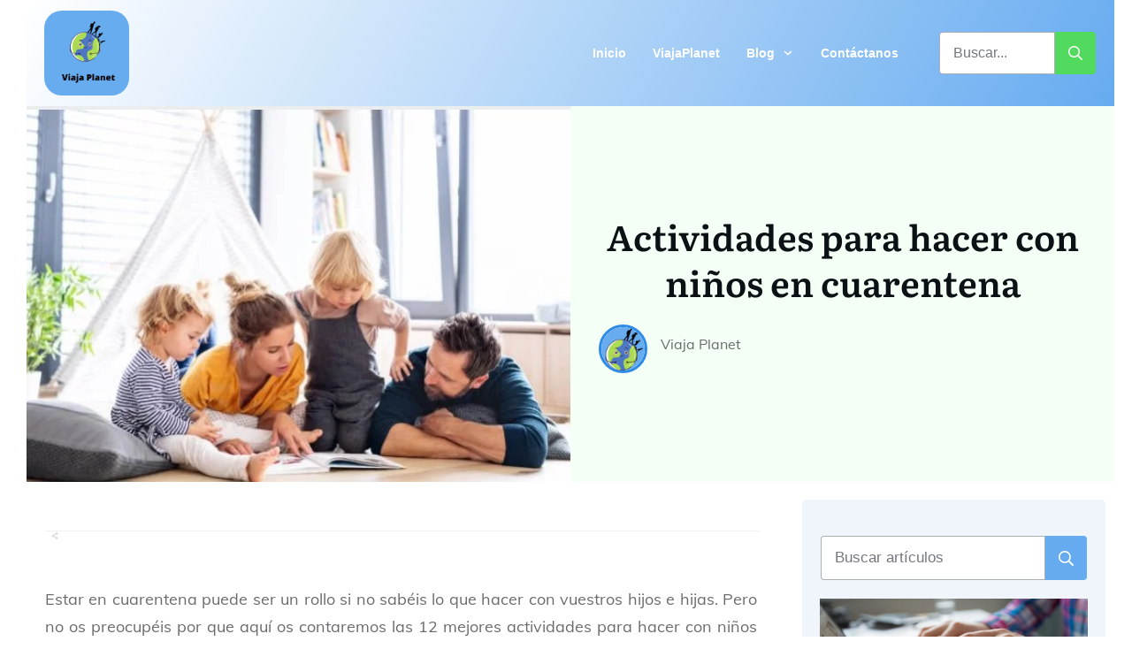

--- FILE ---
content_type: text/html; charset=UTF-8
request_url: https://viajaplanet.com/actividades-para-hacer-con-ninos-en-cuarentena/
body_size: 71944
content:
<!doctype html><html lang="es" ><head><link rel="profile" href="https://gmpg.org/xfn/11"><meta charset="UTF-8"><meta name="viewport" content="width=device-width, initial-scale=1"> <script type="text/javascript"> window.flatStyles = window.flatStyles || ''
 window.lightspeedOptimizeStylesheet = function () {
 const currentStylesheet = document.querySelector( '.tcb-lightspeed-style:not([data-ls-optimized])' )
 if ( currentStylesheet ) {
 try {
 if ( currentStylesheet.sheet && currentStylesheet.sheet.cssRules ) {
 if ( window.flatStyles ) {
 if ( this.optimizing ) {
 setTimeout( window.lightspeedOptimizeStylesheet.bind( this ), 24 )
 } else {
 this.optimizing = true;
 let rulesIndex = 0;
 while ( rulesIndex < currentStylesheet.sheet.cssRules.length ) {
 const rule = currentStylesheet.sheet.cssRules[ rulesIndex ]
 /* remove rules that already exist in the page */
 if ( rule.type === CSSRule.STYLE_RULE && window.flatStyles.includes( `${rule.selectorText}{` ) ) {
 currentStylesheet.sheet.deleteRule( rulesIndex )
 } else {
 rulesIndex ++
 }
 }
 /* optimize, mark it such, move to the next file, append the styles we have until now */
 currentStylesheet.setAttribute( 'data-ls-optimized', '1' )
 window.flatStyles += currentStylesheet.innerHTML
 this.optimizing = false
 }
 } else {
 window.flatStyles = currentStylesheet.innerHTML
 currentStylesheet.setAttribute( 'data-ls-optimized', '1' )
 }
 }
 } catch ( error ) {
 console.warn( error )
 }
 if ( currentStylesheet.parentElement.tagName !== 'HEAD' ) {
 /* always make sure that those styles end up in the head */
 const stylesheetID = currentStylesheet.id;
 /**
 * make sure that there is only one copy of the css
 * e.g display CSS
 */
 if ( ( ! stylesheetID || ( stylesheetID && ! document.querySelector( `head #${stylesheetID}` ) ) ) ) {
 document.head.prepend( currentStylesheet )
 } else {
 currentStylesheet.remove();
 }
 }
 }
 }
 window.lightspeedOptimizeFlat = function ( styleSheetElement ) {
 if ( document.querySelectorAll( 'link[href*="thrive_flat.css"]' ).length > 1 ) {
 /* disable this flat if we already have one */
 styleSheetElement.setAttribute( 'disabled', true )
 } else {
 /* if this is the first one, make sure he's in head */
 if ( styleSheetElement.parentElement.tagName !== 'HEAD' ) {
 document.head.append( styleSheetElement )
 }
 }
 } </script> <style type="text/css" id="tcb-style-base-post-486"  onLoad="typeof window.lightspeedOptimizeStylesheet === 'function' && window.lightspeedOptimizeStylesheet()" class="tcb-lightspeed-style">.thrv_wrapper.thrv-divider{padding-top:20px;padding-bottom:20px;margin:0px;}.thrv_wrapper.thrv-divider hr{margin:0px;}.tve_sep-1{min-width:10px;border-bottom-style:solid !important;border-top-width:0px !important;border-left-width:0px !important;border-right-width:0px !important;}.wp-caption-text .fr-wrapper{position:static;}.tve_image_caption{position:relative;}.tve_image_caption:not(.tcb-mm-image.tve-tab-image){height:auto !important;}.tve_image_caption .tve_image{max-width:100%;width:100%;}.thrv_text_element a:not(.tcb-button-link){font-size:inherit;}.thrv_text_element{overflow-wrap:break-word;}body:not(.tve_editor_page) .thrv_wrapper.thrv_footer,body:not(.tve_editor_page) .thrv_wrapper.thrv_header{padding:0px;}.tcb-post-content.thrv_wrapper{margin-top:15px;margin-bottom:15px;padding:0px;}#tve_editor .tcb-post-content p{font-size:16px;line-height:1.6em;}body:not(.tve_editor_page) .tcb-post-list[data-disabled-links="1"] > article{position:relative;}.notifications-content-wrapper.tcb-permanently-hidden{display:none !important;}.tcb-permanently-hidden{display:none !important;}.tar-disabled{cursor:default;opacity:0.4;pointer-events:none;}.tcb-flex-row{display:flex;flex-flow:row nowrap;align-items:stretch;justify-content:space-between;margin-top:0px;margin-left:-15px;padding-bottom:15px;padding-top:15px;}.tcb-flex-col{flex:1 1 auto;padding-top:0px;padding-left:15px;}.tcb-flex-row .tcb-flex-col{box-sizing:border-box;}.tcb-col{height:100%;display:flex;flex-direction:column;position:relative;}.tcb-flex-row .tcb-col{box-sizing:border-box;}html{text-rendering:auto !important;}html body{text-rendering:auto !important;}.thrv_wrapper{margin-top:20px;margin-bottom:20px;padding:1px;}.thrv_wrapper div{box-sizing:content-box;}.thrv_wrapper.thrv_text_element{margin:0px;}.thrv_wrapper.thrv-columns{margin-top:10px;margin-bottom:10px;padding:0px;}p{font-size:1em;}.tve_image{border-radius:0px;box-shadow:none;}div .tve_image_caption{padding:0px;max-width:100% !important;box-sizing:border-box !important;}.tve_image_caption .tve_image_frame{display:block;max-width:100%;position:relative;overflow:hidden;}.tve_image_caption .tve_image{display:block;padding:0px;height:auto;}.tve_image_caption .wp-caption-text{margin:0px;font-size:14px;color:dimgray;padding:5px 0px 0px;max-width:100%;}:not(#_s):not(#_s) .tcb-conditional-display-placeholder{position:relative;min-height:var(--tcb-container-height-d,100px) !important;}:not(#_s):not(#_s) .tcb-conditional-display-placeholder.thrv-page-section{box-sizing:border-box;margin:0px;}:not(#_s):not(#_s) .tcb-conditional-display-placeholder.thrv-content-box{box-sizing:border-box;}:not(#_s):not(#_s) .tcb-conditional-display-placeholder .tve-page-section-out,:not(#_s):not(#_s) .tcb-conditional-display-placeholder .tve-content-box-background{box-sizing:border-box;position:absolute;width:100%;height:100%;left:0px;top:0px;overflow:hidden;}.tve_flt .tve_sep{border:none;margin:0px !important;max-width:100% !important;}.tve_flt .thrv_wrapper > .tve_sep{width:100%;background-color:transparent;}.thrv-divider .tve_sep{background-color:transparent;border:none;}.thrv-divider .tve_sep-1{border-left-width:0px;border-right-width:0px;border-right-style:solid;border-bottom-style:solid;border-left-style:solid;border-top-width:0px;height:0px;}body:not(.ttb-editor-page) .tcb-post-content::before,body:not(.ttb-editor-page) .tcb-post-content::after{display:none;}.thrv_wrapper.thrv_text_element{padding:1px;}@media (max-width:1023px){:not(#_s):not(#_s) .tcb-conditional-display-placeholder{min-height:var(--tcb-container-height-t) !important;}}@media (max-width:767px){html{overflow-x:hidden !important;}html,body{max-width:100vw !important;}.tcb-flex-row{flex-direction:column;}.tcb-flex-row.v-2{flex-direction:row;}.tcb-flex-row.v-2:not(.tcb-mobile-no-wrap){flex-wrap:wrap;}.tcb-flex-row.v-2:not(.tcb-mobile-no-wrap) > .tcb-flex-col{width:100%;flex:1 0 390px;max-width:100% !important;}:not(#_s):not(#_s) .tcb-conditional-display-placeholder{min-height:var(--tcb-container-height-m) !important;}}@media (min-width:1024px){body:not(.tcb_show_all_hidden) .tcb-desktop-hidden{display:none !important;}}@media (min-width:768px) and (max-width:1023px){body:not(.tcb_show_all_hidden) .tcb-tablet-hidden{display:none !important;}}@media (max-width:1023px) and (min-width:768px){.tcb-flex-row:not(.tcb--cols--2):not(.tcb-medium-no-wrap){flex-wrap:wrap;}.tcb-flex-row:not(.tcb--cols--2):not(.tcb-medium-no-wrap) > .tcb-flex-col{flex:1 0 250px;max-width:100% !important;}}@media not all,not all{.tcb-flex-col{width:100%;}.tcb-col{display:block;}}@media screen and (max-device-width:480px){body{}}</style><style type="text/css" id="tcb-style-template-thrive_template-32"  onLoad="typeof window.lightspeedOptimizeStylesheet === 'function' && window.lightspeedOptimizeStylesheet()" class="tcb-lightspeed-style">@media (min-width: 300px){.tve-theme-32 #wrapper{--header-background-width: 100%;--footer-background-width: 100%;--top-background-width: 100%;--bottom-background-width: 100%;padding-left: 20px !important;padding-right: 10px !important;margin-left: 10px !important;margin-right: 10px !important;}.tve-theme-32 .content-section{min-width: 1px;margin-top: 0px !important;}.tve-theme-32 .content-section .section-content{--g-regular-weight: 400;--g-bold-weight: 800;display: flex;justify-content: center;flex-direction: column;padding: 20px 10px !important;min-height: 1px !important;}:not(#tve) .tve-theme-32 .bottom-section [data-css="tve-u-170199ce799"]{padding-bottom: 0px !important;margin-bottom: 0px !important;font-size: 25px !important;color: rgb(82,218,94) !important;--tcb-applied-color: rgb(82,218,94) !important;}.tve-theme-32 .content-section [data-css="tve-u-170199f5045"]{font-size: 8px;top: 0px;left: 0px;width: 8px;height: 8px;margin: 0px 0px 9px 8px !important;}:not(#tve) .tve-theme-32 .content-section [data-css="tve-u-170199f5045"] > :first-child{color: rgb(221,221,221);}.tve-theme-32 .content-section [data-css="tve-u-17019a634b0"]{float: left;z-index: 3;top: 30px;left: 10px;padding: 0px !important;margin: 0px !important;position: absolute !important;}.tve-theme-32 .main-container{padding: 20px 10px !important;}.tve-theme-32 .sidebar-section .section-content{text-align: center;padding: 20px !important;}.tve-theme-32 .sidebar-section .section-background{border-radius: 5px;overflow: hidden;background-color: var(--tcb-skin-color-9) !important;}.tve-theme-32 .sidebar-section [data-css="tve-u-17067bebc0d"]{margin-top: 0px !important;margin-bottom: 40px !important;}.tve-theme-32 .sidebar-section [data-css="tve-u-17067bebc0d"] > .tve-cb{display: flex;justify-content: flex-end;flex-direction: column;}:not(#tve) .tve-theme-32 .sidebar-section [data-css="tve-u-17067cd8646"]{letter-spacing: 5px;padding-top: 0px !important;margin-top: 0px !important;padding-bottom: 0px !important;margin-bottom: 0px !important;text-transform: lowercase !important;color: var(--tcb-skin-color-4) !important;--tcb-applied-color: var$(--tcb-skin-color-4) !important;}.tve-theme-32 .sidebar-section [data-css="tve-u-17067cdf16d"]{padding: 0px !important;}.tve-theme-32 .sidebar-section .thrv-divider[data-css="tve-u-17067ce0be0"] .tve_sep{border-width: 2px !important;border-color: rgb(12,17,21) !important;}.tve-theme-32 .sidebar-section [data-css="tve-u-17067ce0be0"]{max-width: 20%;padding-top: 10px !important;padding-bottom: 20px !important;}.tve-theme-32 .sidebar-section [data-css="tve-u-17067cf0da8"] .tve_social_items{font-size: 10px !important;}.tve-theme-32 .sidebar-section [data-css="tve-u-17067cf0da8"]{margin-top: 0px !important;margin-bottom: 40px !important;margin-left: -12px !important;}.tve-theme-32 .sidebar-section [data-css="tve-u-17067d01d78"]{min-height: 124px;--tve-color: var(--tcb-skin-color-4);}.tve-theme-32 .sidebar-section [data-css="tve-u-17067d0488b"]{filter: grayscale(0%) brightness(1) contrast(1) blur(0px) sepia(0) invert(0) saturate(1) hue-rotate(0deg);background-image: url("http://viajaplanet.com/wp-content/uploads/2020/05/3196-scaled.jpg") !important;background-size: cover !important;background-attachment: scroll !important;border: none !important;background-position: 50% 50% !important;background-repeat: no-repeat no-repeat !important;}.tve-theme-32 .sidebar-section .thrv-divider[data-css="tve-u-17067d24536"] .tve_sep{border-width: 2px !important;border-color: rgb(12,17,21) !important;}.tve-theme-32 .sidebar-section [data-css="tve-u-17067d24536"]{max-width: 20%;padding-top: 10px !important;padding-bottom: 20px !important;}:not(#tve) .tve-theme-32 .sidebar-section [data-css="tve-u-17067d2732c"]{padding-top: 0px !important;margin-top: 0px !important;padding-bottom: 0px !important;margin-bottom: 0px !important;font-size: 16px !important;line-height: 1.6em !important;color: rgb(0,0,0) !important;--tcb-applied-color: rgb(0,0,0) !important;}.tve-theme-32 .sidebar-section [data-css="tve-u-17067d3f9b1"]{margin-bottom: 20px !important;}.tve-theme-32 .sidebar-section .thrv-divider[data-css="tve-u-17067d82abf"] .tve_sep{border-width: 2px !important;border-color: rgb(12,17,21) !important;width: 100%;}.tve-theme-32 .sidebar-section [data-css="tve-u-17067d82abf"]{max-width: 20%;padding-top: 10px !important;padding-bottom: 20px !important;}.tve-theme-32 .bottom-section .section-background{clip-path: url("#clip-bottom-6e0e5c2414734");background-image: linear-gradient(var(--tcb-skin-color-9),var(--tcb-skin-color-9)) !important;background-size: auto !important;background-attachment: scroll !important;background-position: 50% 50% !important;background-repeat: no-repeat no-repeat !important;}.tve-theme-32 .bottom-section .section-content{display: flex;justify-content: center;flex-direction: column;--tve-color: var(--tcb-skin-color-4);min-height: 446px !important;padding: 40px 20px !important;}.tve-theme-32 .bottom-section{margin-top: 0px !important;}.tve-theme-32 .content-section .thrv-divider[data-css="tve-u-172631cc5e8"] .tve_sep{border-width: 1px !important;border-color: rgba(0,0,0,0.06) !important;width: 100%;}.tve-theme-32 .content-section [data-css="tve-u-172631cc5e8"]{padding-top: 15px !important;padding-bottom: 15px !important;margin-bottom: 30px !important;}.tve-theme-32 .top-section [data-css="tve-u-16f8ec9ad98"]{min-height: inherit;margin-left: 0px;padding-top: 0px !important;padding-bottom: 0px !important;}.tve-theme-32 .top-section [data-css="tve-u-16f8ec9b359"]{margin-top: 0px !important;margin-bottom: 0px !important;}.tve-theme-32 .top-section .section-content{justify-content: center;display: flex;flex-direction: column;min-height: 425px !important;padding-left: 0px !important;padding-right: 0px !important;}.tve-theme-32 .top-section [data-css="tve-u-16f8ecad17e"]{background-size: cover !important;background-attachment: scroll !important;background-image: url("http://viajaplanet.com/wp-content/uploads/2022/05/las-mejores-frases-de-viaje-vp-1024x1024.jpg?dynamic_featured=1&size=large") !important;background-position: 50% 50% !important;background-repeat: no-repeat no-repeat !important;}.tve-theme-32 .top-section [data-css="tve-u-16f8ec9ad98"] > .tcb-flex-col > .tcb-col{min-height: 425px;justify-content: center;}.tve-theme-32 .top-section [data-css="tve-u-16f8ecc863d"]{padding: 30px !important;background-color: rgb(244,255,245) !important;--background-color: rgb(244,255,245) !important;--tve-applied-background-color: rgb(244,255,245) !important;}.tve-theme-32 .top-section [data-css="tve-u-16f8ec9ad98"] > .tcb-flex-col{padding-left: 0px;}.tve-theme-32 .top-section [data-css="tve-u-16f8efe2851"]{width: 55px;position: relative;float: left;z-index: 3;border: 3px solid var(--tcb-skin-color-1);margin: 0px 15px 0px 0px !important;}:not(#tve) .tve-theme-32 .top-section [data-css="tve-u-16f8f1c0d70"]{padding-top: 0px !important;margin-top: 0px !important;padding-bottom: 0px !important;margin-bottom: 0px !important;font-weight: var(--g-regular-weight,normal) !important;font-size: 16px !important;}.tve-theme-32 .top-section [data-css="tve-u-16fa4900c82"]{padding: 8px 0px 0px !important;}.tve-theme-32 .top-section [data-css="tve-u-16fa49105b4"]{padding: 2px !important;margin-top: 0px !important;margin-bottom: 0px !important;}.tve-theme-32 .top-section [data-css="tve-u-16fa49276e3"]{max-width: 680px;padding: 0px !important;}:not(#tve) .tve-theme-32 .top-section [data-css="tve-u-16fa493f90a"]{padding-bottom: 20px !important;margin-bottom: 0px !important;}.tve-theme-32 .top-section .section-background{background-color: transparent !important;}.tve-theme-32 .bottom-section [data-css="tve-u-172d01fbca1"].tcb-post-list .post-wrapper{border: 1px solid rgb(229,229,229);padding: 30px !important;background-color: transparent !important;}.tve-theme-32 .bottom-section [data-css="tve-u-172d01fbca1"].tcb-post-list [data-css="tve-u-172d01fbca7"]{margin-top: 0px !important;padding: 0px !important;margin-bottom: 0px !important;}.tve-theme-32 .bottom-section [data-css="tve-u-172d01fbca1"].tcb-post-list [data-css="tve-u-172d01fbcaa"]{font-size: 12px;margin-left: auto;margin-right: auto;width: 12px;height: 12px;margin-top: 0px !important;margin-bottom: 10px !important;padding: 5px !important;}:not(#tve) .tve-theme-32 .bottom-section [data-css="tve-u-172d01fbca1"].tcb-post-list [data-css="tve-u-172d01fbcaa"] > :first-child{color: rgba(0,0,0,0.3);}:not(#tve) .tve-theme-32 .bottom-section [data-css="tve-u-172d01fbca1"].tcb-post-list [data-css="tve-u-172d01fbcab"] p,:not(#tve) .tve-theme-32 .bottom-section [data-css="tve-u-172d01fbca1"].tcb-post-list [data-css="tve-u-172d01fbcab"] a,:not(#tve) .tve-theme-32 .bottom-section [data-css="tve-u-172d01fbca1"].tcb-post-list [data-css="tve-u-172d01fbcab"] ul,:not(#tve) .tve-theme-32 .bottom-section [data-css="tve-u-172d01fbca1"].tcb-post-list [data-css="tve-u-172d01fbcab"] ul > li,:not(#tve) .tve-theme-32 .bottom-section [data-css="tve-u-172d01fbca1"].tcb-post-list [data-css="tve-u-172d01fbcab"] ol,:not(#tve) .tve-theme-32 .bottom-section [data-css="tve-u-172d01fbca1"].tcb-post-list [data-css="tve-u-172d01fbcab"] ol > li,:not(#tve) .tve-theme-32 .bottom-section [data-css="tve-u-172d01fbca1"].tcb-post-list [data-css="tve-u-172d01fbcab"] h1,:not(#tve) .tve-theme-32 .bottom-section [data-css="tve-u-172d01fbca1"].tcb-post-list [data-css="tve-u-172d01fbcab"] h2,:not(#tve) .tve-theme-32 .bottom-section [data-css="tve-u-172d01fbca1"].tcb-post-list [data-css="tve-u-172d01fbcab"] h3,:not(#tve) .tve-theme-32 .bottom-section [data-css="tve-u-172d01fbca1"].tcb-post-list [data-css="tve-u-172d01fbcab"] h4,:not(#tve) .tve-theme-32 .bottom-section [data-css="tve-u-172d01fbca1"].tcb-post-list [data-css="tve-u-172d01fbcab"] h5,:not(#tve) .tve-theme-32 .bottom-section [data-css="tve-u-172d01fbca1"].tcb-post-list [data-css="tve-u-172d01fbcab"] h6,:not(#tve) .tve-theme-32 .bottom-section [data-css="tve-u-172d01fbca1"].tcb-post-list [data-css="tve-u-172d01fbcab"] blockquote > p,:not(#tve) .tve-theme-32 .bottom-section [data-css="tve-u-172d01fbca1"].tcb-post-list [data-css="tve-u-172d01fbcab"] pre{text-align: center;font-size: 14px !important;}.tve-theme-32 .bottom-section [data-css="tve-u-172d01fbca1"].tcb-post-list [data-css="tve-u-172d01fbcab"]{margin-top: 0px !important;margin-bottom: 20px !important;}.tve-theme-32 .bottom-section [data-css="tve-u-172d01fbca1"].tcb-post-list [data-css="tve-u-172d01fbcac"]{display: block;width: 35%;max-width: 35%;--tve-alignment: center;float: none;margin-left: auto !important;margin-right: auto !important;}:not(#tve) .tve-theme-32 .bottom-section [data-css="tve-u-172d01fbca1"].tcb-post-list [data-css="tve-u-172d01fbcac"] .tcb-button-link{font-size: 10px !important;}.tve-theme-32 .bottom-section [data-css="tve-u-172d01fbca1"].tcb-post-list [data-css="tve-u-172d01fbcac"] .tcb-button-link span{text-transform: uppercase;}.tve-theme-32 .bottom-section [data-css="tve-u-172d01fbca1"].tcb-post-list [data-css="tve-u-172d01fbcac"] .tcb-button-link{letter-spacing: 2px;border-radius: 50px;overflow: hidden;text-align: left;border: none;background-color: rgb(102,171,240) !important;background-image: none !important;--background-image: none !important;--tve-applied-background-image: none !important;--background-color: rgb(102,171,240) !important;--tve-applied-background-color: rgb(102,171,240) !important;}.tve-theme-32 .bottom-section [data-css="tve-u-172d01fbca1"].tcb-post-list [data-css="tve-u-172d01fbcad"]{font-size: 14px;width: 14px;height: 14px;--tcb-local-color-icon: rgb(255,255,255);--tcb-local-color-var: rgb(255,255,255);--tve-icon-size: 14px;}:not(#tve) .tve-theme-32 .bottom-section [data-css="tve-u-172d01fbca1"].tcb-post-list .post-wrapper:hover{box-shadow: rgba(0,0,0,0.08) 0px 8px 18px 0px !important;}.tve-theme-32 .bottom-section [data-css="tve-u-172d01fbca1"].tcb-post-list .post-wrapper::after{clear: both;}.tve-theme-32 .bottom-section [data-css="tve-u-172d01fbca1"].tcb-post-list [data-css="tve-u-172d01fbca4"]{width: 240px;float: none;margin: 0px auto 30px !important;padding: 0px !important;}.tve-theme-32 .bottom-section [data-css="tve-u-172d01fbca1"].tcb-post-list [data-css="tve-u-172d01fbca5"]{border-radius: 300px;overflow: hidden;background-image: url("http://viajaplanet.com/wp-content/uploads/tcb_content_templates/post_list/images/online_course_smart_image_03-1-300x200.jpg?dynamic_featured=1&size=medium") !important;background-size: cover !important;background-attachment: scroll !important;background-position: 50% 50% !important;background-repeat: no-repeat no-repeat !important;}.tve-theme-32 .bottom-section [data-css="tve-u-172d01fbca1"].tcb-post-list .thrv-content-box [data-css="tve-u-172d01fbca6"]{height: 240px !important;}:not(#tve) .tve-theme-32 .bottom-section [data-css="tve-u-172d01fbca1"].tcb-post-list [data-css="tve-u-172d01fbca8"]{font-size: 14px !important;text-transform: uppercase !important;padding-top: 0px !important;margin-top: 0px !important;padding-bottom: 0px !important;margin-bottom: 0px !important;}:not(#tve) .tve-theme-32 .bottom-section [data-css="tve-u-172d01fbca1"].tcb-post-list [data-css="tve-u-172d01fbca9"]{font-weight: var(--g-bold-weight,bold) !important;}.tve-theme-32 .bottom-section [data-css="tve-u-172d01fbca1"].tcb-post-list [data-css="tve-u-172d01fbca4"]:hover [data-css="tve-u-172d01fbca5"]{background-image: url("http://viajaplanet.com/wp-content/uploads/tcb_content_templates/post_list/images/online_course_smart_image_03-1-300x200.jpg?dynamic_featured=1&size=medium") !important;background-size: cover !important;background-attachment: scroll !important;background-position: 50% 50% !important;background-repeat: no-repeat no-repeat !important;}.tve-theme-32 .bottom-section .tcb-post-list[data-css="tve-u-172d01fbca1"] .post-wrapper.thrv_wrapper{width: calc(33.3333% + 0px);}.tve-theme-32 .bottom-section .tcb-post-list[data-css="tve-u-172d01fbca1"] .post-wrapper.thrv_wrapper:not(:nth-child(n+4)){margin-top: 0px !important;}.tve-theme-32 .bottom-section .tcb-post-list[data-css="tve-u-172d01fbca1"] .post-wrapper.thrv_wrapper:not(:nth-child(3n)){margin-right: 0px !important;}.tve-theme-32 .thrv_header .symbol-section-out{box-shadow: none;background-color: transparent !important;background-image: linear-gradient(119deg,rgb(255,255,255) 0%,rgb(102,171,240) 100%) !important;background-size: auto !important;background-attachment: scroll !important;--tve-applied-background-image: linear-gradient(119deg,rgb(255,255,255) 0%,rgb(102,171,240) 100%) !important;background-position: 50% 50% !important;background-repeat: no-repeat no-repeat !important;}.tve-theme-32 .thrv_header [data-css="tve-u-16eff063edc"]{padding: 0px !important;}.tve-theme-32 .thrv_header [data-css="tve-u-16eff064345"]{margin: 0px !important;}.tve-theme-32 .thrv_header [data-css="tve-u-16eff063edc"] > .tcb-flex-col > .tcb-col{justify-content: center;}.tve-theme-32 .thrv_header [data-css="tve-u-16eff067282"]{max-width: 33.3028%;}.tve-theme-32 .thrv_header [data-css="tve-u-16eff067395"]{max-width: 48.9%;}.tve-theme-32 .thrv_header .thrv_widget_menu #m-16eff06bb75 > li:not(.tcb-excluded-from-group-item) > a{--tcb-applied-color: rgb(255,255,255);font-size: 14px !important;color: rgb(255,255,255) !important;}.tve-theme-32 .thrv_header [data-css="tve-u-16eff0726c0"]{max-width: 17.8%;}.tve-theme-32 .thrv_header [data-css="tve-u-16eff06bb78"]{float: right;z-index: 3;position: relative;margin: 0px !important;}.tve-theme-32 .thrv_header [data-css="tve-u-16eff0801da"]::after{clear: both;}.tve-theme-32 .thrv_header .thrv_widget_menu #m-16eff06bb75 > li:not(.tcb-excluded-from-group-item){border-radius: 0px;margin-left: 5px !important;margin-right: 5px !important;}.tve-theme-32 .thrv_header .thrv_widget_menu #m-16eff06bb75 li li:not(.tcb-excluded-from-group-item){padding: 8px !important;}.tve-theme-32 .thrv_header .thrv_widget_menu #m-16eff06bb75 li li:not(.tcb-excluded-from-group-item) > a{--tcb-applied-color: var$(--tcb-skin-color-5);color: var(--tcb-skin-color-5) !important;font-size: 14px !important;}:not(#tve) .tve-theme-32 .thrv_header .thrv_widget_menu #m-16eff06bb75 li li:not(.tcb-excluded-from-group-item):hover > a{color: var(--tcb-skin-color-0) !important;--tcb-applied-color: var$(--tcb-skin-color-0) !important;}:not(#tve) .tve-theme-32 .thrv_header .symbol-section-in p,:not(#tve) .tve-theme-32 .thrv_header .symbol-section-in li,:not(#tve) .tve-theme-32 .thrv_header .symbol-section-in blockquote,:not(#tve) .tve-theme-32 .thrv_header .symbol-section-in address,:not(#tve) .tve-theme-32 .thrv_header .symbol-section-in .tcb-plain-text,:not(#tve) .tve-theme-32 .thrv_header .symbol-section-in label,:not(#tve) .tve-theme-32 .thrv_header .symbol-section-in h1,:not(#tve) .tve-theme-32 .thrv_header .symbol-section-in h2,:not(#tve) .tve-theme-32 .thrv_header .symbol-section-in h3,:not(#tve) .tve-theme-32 .thrv_header .symbol-section-in h4,:not(#tve) .tve-theme-32 .thrv_header .symbol-section-in h5,:not(#tve) .tve-theme-32 .thrv_header .symbol-section-in h6{color: rgb(255,255,255);--tcb-applied-color: rgb(255,255,255);}.tve-theme-32 .thrv_header [data-css="tve-u-17076df34b0"]{border-radius: 20px;overflow: hidden;width: 96px !important;margin-top: 0px !important;margin-bottom: 0px !important;}.tve-theme-32 .thrv_header [data-css="tve-u-17077d8543d"]{padding-left: 20px !important;}.tve-theme-32 .thrv_header .symbol-section-in{padding: 12px 20px !important;}.tve-theme-32 .thrv_header [data-css="tve-u-173664e604b"]{box-shadow: none;--tve-applied-box-shadow: none;max-width: 153px;}:not(#tve) .tve-theme-32 .thrv_header [data-css="tve-u-173664ec03c"] input{font-size: var(--tve-font-size,16px);}.tve-theme-32 .thrv_header [data-css="tve-u-173664ec03c"]{--tve-font-size: 16px;}:not(#tve) .tve-theme-32 .thrv_header [data-css="tve-u-173664ec07b"] button{font-size: var(--tve-font-size,16px);background-image: none !important;--tve-applied-background-image: none !important;background-color: rgb(82,218,94) !important;--tve-applied-background-color: rgb(82,218,94) !important;}.tve-theme-32 .thrv_header [data-css="tve-u-173664ec07b"]{--tve-font-size: 16px;}:not(#tve) .tve-theme-32 .thrv_header :not(#tve) [data-css="tve-u-173664ec07b"]:hover button{background-color: rgba(82,218,94,0.85) !important;--tve-applied-background-color: rgba(82,218,94,0.85) !important;}:not(#tve) .tve-theme-32 .sidebar-section [data-css="tve-u-174299cbc17"]{font-size: 20px !important;color: rgb(102,171,240) !important;--tcb-applied-color: rgb(102,171,240) !important;--tve-applied-color: rgb(102,171,240) !important;}.tve-theme-32 .sidebar-section [data-css="tve-u-17429bb7c5d"]{color: rgb(102,171,240) !important;}.tve-theme-32 .sidebar-section [data-css="tve-u-17429bb7c63"]{color: rgb(102,171,240) !important;}.tve-theme-32 .sidebar-section [data-css="tve-u-17429bb7c84"]{font-weight: normal !important;}:not(#tve) .tve-theme-32 .sidebar-section [data-css="tve-u-17429bd0dc1"]{letter-spacing: 5px;padding-top: 0px !important;margin-top: 0px !important;padding-bottom: 0px !important;margin-bottom: 0px !important;text-transform: lowercase !important;color: rgb(82,218,94) !important;--tcb-applied-color: rgb(82,218,94) !important;--tve-applied-color: rgb(82,218,94) !important;}:not(#tve) .tve-theme-32 .sidebar-section [data-css="tve-u-17429be0e42"]{color: rgb(82,218,94) !important;--tcb-applied-color: rgb(82,218,94) !important;--tve-applied-color: rgb(82,218,94) !important;}.tve-theme-32 .sidebar-section [data-css="tve-u-17429bf5c02"]{max-width: 62.7%;}.tve-theme-32 .sidebar-section [data-css="tve-u-17429bf5c77"]{max-width: 37.3%;}:not(#tve) .tve-theme-32 .sidebar-section [data-css="tve-u-17429c3f3b1"] button{background-image: none !important;--tve-applied-background-image: none !important;background-color: rgb(102,171,240) !important;--tve-applied-background-color: rgb(102,171,240) !important;}:not(#tve) .tve-theme-32 .sidebar-section :not(#tve) [data-css="tve-u-17429c3f3b1"]:hover button{background-color: rgba(102,171,240,0.85) !important;--tve-applied-background-color: rgba(102,171,240,0.85) !important;}:not(#tve) .tve-theme-32 .sidebar-section [data-css="tve-u-17429c4a548"]{--eff-color: rgb(104,172,240) !important;--eff-faded: rgba(104,172,240,0.6) !important;--eff-ensure-contrast: rgba(104,172,240,0.6) !important;--eff-ensure-contrast-complement: rgba(172,104,240,0.6) !important;box-shadow: none !important;border-bottom-style: none !important;background-image: linear-gradient(to bottom,var(--eff-color) 0%,var(--eff-color) 100%) !important;background-size: 3px 3px !important;text-decoration: none !important;animation: 0s ease 0s 1 normal none running none !important;transition: none 0s ease 0s !important;padding-left: 0px !important;--eff: wiggle !important;--tve-applied-box-shadow: none !important;--tve-applied-background-image: linear-gradient(to bottom,var$(--eff-color) 0%,var$(--eff-color) 100%) !important;background-position: 0px 100% !important;background-repeat: repeat no-repeat !important;}:not(#tve) .tve-theme-32 .sidebar-section [data-css="tve-u-17429c4a548"]:hover{text-decoration: none !important;background-image: url("data:image/svg+xml;charset=utf8,%3Csvg%20xmlns%3D'http%3A%2F%2Fwww.w3.org%2F2000%2Fsvg'%20xmlns%3Axlink%3D'http%3A%2F%2Fwww.w3.org%2F1999%2Fxlink'%20xmlns%3Aev%3D'http%3A%2F%2Fwww.w3.org%2F2001%2Fxml-events'%20viewBox%3D'0%200%2020%204'%3E%3Cstyle%20type%3D'text%2Fcss'%3E.squiggle%7Banimation%3Ashift%20.3s%20linear%20infinite%3B%7D%40keyframes%20shift%20%7Bfrom%20%7Btransform%3AtranslateX(0)%3B%7Dto%20%7Btransform%3AtranslateX(-20px)%3B%7D%7D%3C%2Fstyle%3E%3Cpath%20fill%3D'none'%20style%3D'stroke%3Argb(104%2C%20172%2C%20240)'%20stroke-width%3D'2'%20class%3D'squiggle'%20d%3D'M0%2C3.5%20c%205%2C0%2C5%2C-3%2C10%2C-3%20s%205%2C3%2C10%2C3%20c%205%2C0%2C5%2C-3%2C10%2C-3%20s%205%2C3%2C10%2C3'%2F%3E%3C%2Fsvg%3E") !important;background-size: auto 6px !important;box-shadow: none !important;--tve-applied-box-shadow: none !important;--tve-applied-background-image: url("data:image/svg+xml;charset=utf8,%3Csvg%20xmlns%3D'http%3A%2F%2Fwww.w3.org%2F2000%2Fsvg'%20xmlns%3Axlink%3D'http%3A%2F%2Fwww.w3.org%2F1999%2Fxlink'%20xmlns%3Aev%3D'http%3A%2F%2Fwww.w3.org%2F2001%2Fxml-events'%20viewBox%3D'0%200%2020%204'%3E%3Cstyle%20type%3D'text%2Fcss'%3E.squiggle%7Banimation%3Ashift%20.3s%20linear%20infinite%3B%7D%40keyframes%20shift%20%7Bfrom%20%7Btransform%3AtranslateX(0)%3B%7Dto%20%7Btransform%3AtranslateX(-20px)%3B%7D%7D%3C%2Fstyle%3E%3Cpath%20fill%3D'none'%20style%3D'stroke%3Argb(104%2C%20172%2C%20240)'%20stroke-width%3D'2'%20class%3D'squiggle'%20d%3D'M0%2C3.5%20c%205%2C0%2C5%2C-3%2C10%2C-3%20s%205%2C3%2C10%2C3%20c%205%2C0%2C5%2C-3%2C10%2C-3%20s%205%2C3%2C10%2C3'%2F%3E%3C%2Fsvg%3E") !important;background-position: 0px 100% !important;background-repeat: repeat no-repeat !important;}:not(#layout) .tve-theme-32 #wrapper{--layout-content-width: 100%;--layout-background-width: 100%;}.tve-theme-32 .content-section [data-css="tve-u-177c530acad"]{--tve-alignment: center;float: none;margin-left: auto !important;margin-right: auto !important;}.tve-theme-32 .sidebar-section [data-css="tve-u-177c537bf2b"] .thrive-dynamic-styled-list-item{justify-content: flex-start;padding-right: 16px !important;padding-bottom: 23px !important;}:not(#tve) .tve-theme-32 .sidebar-section [data-css="tve-u-177c537bf2b"] p,:not(#tve) .tve-theme-32 .sidebar-section [data-css="tve-u-177c537bf2b"] li,:not(#tve) .tve-theme-32 .sidebar-section [data-css="tve-u-177c537bf2b"] blockquote,:not(#tve) .tve-theme-32 .sidebar-section [data-css="tve-u-177c537bf2b"] address,:not(#tve) .tve-theme-32 .sidebar-section [data-css="tve-u-177c537bf2b"] .tcb-plain-text,:not(#tve) .tve-theme-32 .sidebar-section [data-css="tve-u-177c537bf2b"] label{font-size: var(--tve-font-size,19px);}.tve-theme-32 .sidebar-section [data-css="tve-u-177c537bf2b"]{--tve-font-size: 19px;}.tve-theme-32 .bottom-section [data-css="tve-u-172d01fbca1"].tcb-post-list [data-css="tve-u-17ea3354964"]{--tcb-applied-color: rgb(255,255,255) !important;}:not(#tve) .tve-theme-32 .bottom-section [data-css="tve-u-172d01fbca1"].tcb-post-list [data-css="tve-u-172d01fbcac"]:hover .tcb-button-link{background-color: rgb(102,171,240) !important;--background-color: rgb(102,171,240) !important;--tve-applied-background-color: rgb(102,171,240) !important;}:not(#tve) .tve-theme-32 .bottom-section [data-css="tve-u-172d01fbca1"].tcb-post-list [data-css="tve-u-17ea3366695"]{color: rgb(255,255,255) !important;--tcb-applied-color: rgb(255,255,255) !important;--tve-applied-color: rgb(255,255,255) !important;font-size: 10px !important;}:not(#tve) .tve-theme-32 .bottom-section [data-css="tve-u-172d01fbca1"].tcb-post-list [data-css="tve-u-172d01fbcad"] > :first-child{color: rgb(255,255,255);--tve-applied-color: rgb(255,255,255);}.tve-theme-32 .sidebar-section #tve-sf-kx3wkkwn .thrv-sf-submit{display: block;}.tve-theme-32 .top-section [data-css="tve-u-17ea33cc818"]{max-width: 50%;}.tve-theme-32 .top-section [data-css="tve-u-180bfbabeaa"]{max-width: 50%;}}@media (max-width: 1023px){.tve-theme-32 .content-section .section-content{padding-right: 40px !important;padding-left: 70px !important;}.tve-theme-32 .content-section{margin-left: 0px !important;}.tve-theme-32 .content-section [data-css="tve-u-17019ad2ca6"] .tve_social_items{font-size: 10px !important;}.tve-theme-32 .content-section [data-css="tve-u-170199f5045"]{font-size: 14px;width: 14px;height: 14px;}.tve-theme-32 .main-container{padding-left: 20px !important;padding-right: 20px !important;}.tve-theme-32 .sidebar-section{margin-right: 0px !important;}.tve-theme-32 .sidebar-section .section-content{padding: 20px !important;}.tve-theme-32 .sidebar-section [data-css="tve-u-17067bebc0d"]{padding: 10px !important;}.tve-theme-32 .sidebar-section [data-css="tve-u-17067d01d78"]{min-height: 247px;}.tve-theme-32 .bottom-section .section-content{min-height: 240px !important;padding: 40px !important;}:not(#tve) .tve-theme-32 .top-section [data-css="tve-u-16fa493f90a"]{font-size: 28px !important;padding-bottom: 15px !important;margin-bottom: 0px !important;}.tve-theme-32 .top-section [data-css="tve-u-16f8ec9ad98"] > .tcb-flex-col > .tcb-col{min-height: 290px;}.tve-theme-32 .top-section [data-css="tve-u-16f8efe2851"]{width: 41px;}.tve-theme-32 .top-section .section-content{min-height: 290px !important;}.tve-theme-32 .top-section [data-css="tve-u-16fa49105b4"]{margin-bottom: 0px !important;margin-top: 0px !important;}.tve-theme-32 .bottom-section [data-css="tve-u-172d01fbca1"].tcb-post-list [data-css="tve-u-172d01fbca4"]{float: none;width: 220px;margin-left: auto !important;margin-right: auto !important;}.tve-theme-32 .bottom-section [data-css="tve-u-172d01fbca1"].tcb-post-list .thrv-content-box [data-css="tve-u-172d01fbca6"]{height: 220px !important;}.tve-theme-32 .bottom-section [data-css="tve-u-172d01fbca1"].tcb-post-list .post-wrapper{padding: 40px 20px !important;}.tve-theme-32 .thrv_header [data-css="tve-u-16eff063edc"]{padding: 0px !important;flex-flow: row nowrap !important;}:not(#tve) .tve-theme-32 .thrv_header [data-css="tve-u-16eff06bb78"] .tve-m-trigger .thrv_icon > svg{color: rgb(255,255,255);}.tve-theme-32 .thrv_header [data-css="tve-u-16eff067395"]{max-width: 35.3%;}.tve-theme-32 .thrv_header [data-css="tve-u-16eff0726c0"]{max-width: 31.5%;}.tve-theme-32 .thrv_header [data-css="tve-u-16eff06bb78"]{float: right;z-index: 3;position: relative;margin-left: auto !important;margin-right: auto !important;}.tve-theme-32 .thrv_header [data-css="tve-u-16eff0801da"]::after{clear: both;}.tve-theme-32 .thrv_header .thrv_widget_menu #m-16eff06bb75 > li:not(.tcb-excluded-from-group-item) > a{--tcb-applied-color: var$(--tcb-skin-color-3);line-height: var(--tve-line-height,1.65em) !important;color: var(--tcb-skin-color-3) !important;}.tve-theme-32 .thrv_header [data-css="tve-u-16eff06bb78"] .tve-m-trigger .thrv_icon{font-size: 24px;width: 24px;height: 24px;}.tve-theme-32 .thrv_header .symbol-section-in{padding-left: 40px !important;padding-right: 40px !important;}.tve-theme-32 .thrv_header [data-css="tve-u-16eff06bb78"] .tve_w_menu{padding: 20px 40px !important;}.tve-theme-32 .thrv_header .thrv_widget_menu #m-16eff06bb75 > li:not(.tcb-excluded-from-group-item){--tve-line-height: 1.65em;}}@media (max-width: 767px){.tve-theme-32 .content-section .section-content{padding: 20px 10px !important;}.tve-theme-32 .content-section [data-css="tve-u-170199f5045"]{top: 0px;left: 0px;position: relative;float: left;z-index: 3;font-size: 16px;width: 16px;height: 16px;padding-right: 16px !important;margin-top: 0px !important;margin-bottom: 0px !important;margin-left: 0px !important;padding-top: 7px !important;}.tve-theme-32 .content-section [data-css="tve-u-17019a634b0"]{float: none;top: 0px;left: 0px;max-width: 146px;position: relative !important;padding: 4px !important;}.tve-theme-32 .content-section [data-css="tve-u-17019ad2ca6"]{margin-top: 0px !important;margin-bottom: 0px !important;}.tve-theme-32 .content-section [data-css="tve-u-17063360500"]{background-color: rgba(255,255,255,0.85) !important;}.tve-theme-32 .content-section [data-css="tve-u-17019ad2ca6"] .tve_social_items{font-size: 8px !important;}.tve-theme-32 .main-container{padding: 10px !important;}.tve-theme-32 .sidebar-section .section-content{padding: 10px !important;}.tve-theme-32 .bottom-section .section-content{padding: 20px !important;}.tve-theme-32 .bottom-section .section-background{clip-path: url("#clip-mobile-bottom-6e0e5c2414734");background-image: linear-gradient(var(--tcb-skin-color-19),var(--tcb-skin-color-19)) !important;background-size: auto !important;background-attachment: scroll !important;background-position: 50% 50% !important;background-repeat: no-repeat no-repeat !important;}.tve-theme-32 .content-section [data-css="tve-u-172631cc5e8"]{margin-bottom: 15px !important;}.tve-theme-32 .top-section [data-css="tve-u-16f8ec9ad98"] > .tcb-flex-col > .tcb-col{min-height: 225px;}:not(#tve) .tve-theme-32 .top-section [data-css="tve-u-16fa493f90a"]{font-size: 26px !important;}.tve-theme-32 .bottom-section [data-css="tve-u-172d01fbca1"].tcb-post-list .post-wrapper{padding: 30px 20px !important;}.tve-theme-32 .bottom-section [data-css="tve-u-172d01fbca1"].tcb-post-list [data-css="tve-u-172d01fbca4"]{width: 210px;float: none;margin-left: auto !important;margin-right: auto !important;margin-bottom: 20px !important;}.tve-theme-32 .bottom-section [data-css="tve-u-172d01fbca1"].tcb-post-list .thrv-content-box [data-css="tve-u-172d01fbca6"]{height: 210px !important;}.tve-theme-32 .bottom-section [data-css="tve-u-172d01fbca1"].tcb-post-list [data-css="tve-u-172d01fbcaa"]{margin-bottom: 5px !important;}.tve-theme-32 .thrv_header [data-css="tve-u-16eff063edc"]{padding: 0px !important;flex-flow: row wrap !important;}.tve-theme-32 .thrv_header [data-css="tve-u-16eff063edc"] .tcb-flex-col{flex-basis: 40px !important;}.tve-theme-32 .thrv_header [data-css="tve-u-16eff06bb78"]{position: relative;top: 0px;float: right;z-index: 3;margin-bottom: 0px !important;}.tve-theme-32 .thrv_header [data-css="tve-u-16eff0801da"]::after{clear: both;}.tve-theme-32 .thrv_header [data-css="tve-u-17076df34b0"]{margin-bottom: 0px !important;}.tve-theme-32 .thrv_header [data-css="tve-u-17077d8543d"]{padding-left: 0px !important;}.tve-theme-32 .thrv_header .symbol-section-in{padding: 10px 20px !important;}.tve-theme-32 .thrv_header [data-css="tve-u-16eff06bb78"] .tve_w_menu{padding-top: 10px !important;padding-bottom: 10px !important;}}</style><meta name='robots' content='index, follow, max-image-preview:large, max-snippet:-1, max-video-preview:-1' /> <style>img:is([sizes="auto" i], [sizes^="auto," i]) { contain-intrinsic-size: 3000px 1500px }</style> <!-- This site is optimized with the Yoast SEO plugin v26.8 - https://yoast.com/product/yoast-seo-wordpress/ --><title>Actividades para hacer con niños en cuarentena - Viaja Planet</title><link rel="preconnect" href="https://fonts.gstatic.com/" crossorigin/><link rel="preconnect" href="https://fonts.googleapis.com"/><style type="text/css">@font-face {
 font-family: 'Literata';
 font-style: italic;
 font-weight: 400;
 font-display: swap;
 src: url(https://fonts.gstatic.com/s/literata/v35/or3NQ6P12-iJxAIgLYT1PLs1Zd0nfUwAbeGVKoRYzNiCp1OUedn8_7XmTkiX.ttf) format('truetype');
}
@font-face {
 font-family: 'Literata';
 font-style: italic;
 font-weight: 600;
 font-display: swap;
 src: url(https://fonts.gstatic.com/s/literata/v35/or3NQ6P12-iJxAIgLYT1PLs1Zd0nfUwAbeGVKoRYzNiCp1OUedn8IbLmTkiX.ttf) format('truetype');
}
@font-face {
 font-family: 'Literata';
 font-style: italic;
 font-weight: 700;
 font-display: swap;
 src: url(https://fonts.gstatic.com/s/literata/v35/or3NQ6P12-iJxAIgLYT1PLs1Zd0nfUwAbeGVKoRYzNiCp1OUedn8GLLmTkiX.ttf) format('truetype');
}
@font-face {
 font-family: 'Literata';
 font-style: normal;
 font-weight: 400;
 font-display: swap;
 src: url(https://fonts.gstatic.com/s/literata/v35/or3PQ6P12-iJxAIgLa78DkrbXsDgk0oVDaDPYLanFLHpPf2TbBG_J_HWSQ.ttf) format('truetype');
}
@font-face {
 font-family: 'Literata';
 font-style: normal;
 font-weight: 600;
 font-display: swap;
 src: url(https://fonts.gstatic.com/s/literata/v35/or3PQ6P12-iJxAIgLa78DkrbXsDgk0oVDaDPYLanFLHpPf2TbM-4J_HWSQ.ttf) format('truetype');
}
@font-face {
 font-family: 'Literata';
 font-style: normal;
 font-weight: 700;
 font-display: swap;
 src: url(https://fonts.gstatic.com/s/literata/v35/or3PQ6P12-iJxAIgLa78DkrbXsDgk0oVDaDPYLanFLHpPf2TbPa4J_HWSQ.ttf) format('truetype');
}
@font-face {
 font-family: 'Muli';
 font-style: italic;
 font-weight: 400;
 font-display: swap;
 src: url(https://fonts.gstatic.com/s/muli/v29/7Aujp_0qiz-afTfcIyoiGtm2P0wG05Fz4eqVxg.ttf) format('truetype');
}
@font-face {
 font-family: 'Muli';
 font-style: italic;
 font-weight: 500;
 font-display: swap;
 src: url(https://fonts.gstatic.com/s/muli/v29/7Aujp_0qiz-afTfcIyoiGtm2P0wG06Nz4eqVxg.ttf) format('truetype');
}
@font-face {
 font-family: 'Muli';
 font-style: italic;
 font-weight: 700;
 font-display: swap;
 src: url(https://fonts.gstatic.com/s/muli/v29/7Aujp_0qiz-afTfcIyoiGtm2P0wG03Z04eqVxg.ttf) format('truetype');
}
@font-face {
 font-family: 'Muli';
 font-style: italic;
 font-weight: 800;
 font-display: swap;
 src: url(https://fonts.gstatic.com/s/muli/v29/7Aujp_0qiz-afTfcIyoiGtm2P0wG0xF04eqVxg.ttf) format('truetype');
}
@font-face {
 font-family: 'Muli';
 font-style: normal;
 font-weight: 400;
 font-display: swap;
 src: url(https://fonts.gstatic.com/s/muli/v29/7Aulp_0qiz-aVz7u3PJLcUMYOFnOkEk30e0.ttf) format('truetype');
}
@font-face {
 font-family: 'Muli';
 font-style: normal;
 font-weight: 500;
 font-display: swap;
 src: url(https://fonts.gstatic.com/s/muli/v29/7Aulp_0qiz-aVz7u3PJLcUMYOFn8kEk30e0.ttf) format('truetype');
}
@font-face {
 font-family: 'Muli';
 font-style: normal;
 font-weight: 700;
 font-display: swap;
 src: url(https://fonts.gstatic.com/s/muli/v29/7Aulp_0qiz-aVz7u3PJLcUMYOFkpl0k30e0.ttf) format('truetype');
}
@font-face {
 font-family: 'Muli';
 font-style: normal;
 font-weight: 800;
 font-display: swap;
 src: url(https://fonts.gstatic.com/s/muli/v29/7Aulp_0qiz-aVz7u3PJLcUMYOFlOl0k30e0.ttf) format('truetype');
} </style><link rel="preload" as="font" href="https://fonts.gstatic.com/s/sourcesanspro/v14/6xK3dSBYKcSV-LCoeQqfX1RYOo3qOK7lujVj9w.woff2" crossorigin/><link rel="preload" as="font" href="https://fonts.gstatic.com/s/sourcesanspro/v14/6xKydSBYKcSV-LCoeQqfX1RYOo3i54rwlxdu3cOWxw.woff2" crossorigin/><link rel="preload" as="font" href="https://fonts.gstatic.com/s/questrial/v12/QdVUSTchPBm7nuUeVf70viFluW44JQ.woff2" crossorigin/><link rel="stylesheet" id="siteground-optimizer-combined-css-ee7510fc93abacdeb881848b733334cc" href="https://viajaplanet.com/wp-content/uploads/siteground-optimizer-assets/siteground-optimizer-combined-css-ee7510fc93abacdeb881848b733334cc.css" media="all" /><meta name="description" content="Os recomendamos estas actividades para hacer con niños en cuarentena para aprovechar el tiempo y no volverse locos. Son muy útiles y fáciles de hace..." /><link rel="canonical" href="https://viajaplanet.com/actividades-para-hacer-con-ninos-en-cuarentena/" /><meta property="og:locale" content="es_ES" /><meta property="og:type" content="article" /><meta property="og:title" content="Actividades para hacer con niños en cuarentena - Viaja Planet" /><meta property="og:description" content="Os recomendamos estas actividades para hacer con niños en cuarentena para aprovechar el tiempo y no volverse locos. Son muy útiles y fáciles de hace..." /><meta property="og:url" content="https://viajaplanet.com/actividades-para-hacer-con-ninos-en-cuarentena/" /><meta property="og:site_name" content="Viaja Planet" /><meta property="article:author" content="https://www.facebook.com/ViajaPlanet" /><meta property="article:published_time" content="2020-06-19T09:11:56+00:00" /><meta property="article:modified_time" content="2022-05-14T01:27:28+00:00" /><meta property="og:image" content="https://viajaplanet.com/wp-content/uploads/2022/05/familia-leyendo.jpg" /><meta property="og:image:width" content="626" /><meta property="og:image:height" content="426" /><meta property="og:image:type" content="image/jpeg" /><meta name="author" content="Viaja Planet" /><meta name="twitter:card" content="summary_large_image" /><meta name="twitter:label1" content="Escrito por" /><meta name="twitter:data1" content="Viaja Planet" /><meta name="twitter:label2" content="Tiempo de lectura" /><meta name="twitter:data2" content="6 minutos" /> <script type="application/ld+json" class="yoast-schema-graph">{"@context":"https://schema.org","@graph":[{"@type":"Article","@id":"https://viajaplanet.com/actividades-para-hacer-con-ninos-en-cuarentena/#article","isPartOf":{"@id":"https://viajaplanet.com/actividades-para-hacer-con-ninos-en-cuarentena/"},"author":{"name":"Viaja Planet","@id":"https://viajaplanet.com/#/schema/person/6dd2283ed493a91d53175e5980a4916f"},"headline":"Actividades para hacer con niños en cuarentena","datePublished":"2020-06-19T09:11:56+00:00","dateModified":"2022-05-14T01:27:28+00:00","mainEntityOfPage":{"@id":"https://viajaplanet.com/actividades-para-hacer-con-ninos-en-cuarentena/"},"wordCount":881,"image":{"@id":"https://viajaplanet.com/actividades-para-hacer-con-ninos-en-cuarentena/#primaryimage"},"thumbnailUrl":"https://viajaplanet.com/wp-content/uploads/2022/05/familia-leyendo.jpg","keywords":["actividades","actividades con ninos","con niños","coronavirus","covid19","cuarentena con ninos","Viaja Planet","viajar"],"articleSection":["Consejos"],"inLanguage":"es"},{"@type":"WebPage","@id":"https://viajaplanet.com/actividades-para-hacer-con-ninos-en-cuarentena/","url":"https://viajaplanet.com/actividades-para-hacer-con-ninos-en-cuarentena/","name":"Actividades para hacer con niños en cuarentena - Viaja Planet","isPartOf":{"@id":"https://viajaplanet.com/#website"},"primaryImageOfPage":{"@id":"https://viajaplanet.com/actividades-para-hacer-con-ninos-en-cuarentena/#primaryimage"},"image":{"@id":"https://viajaplanet.com/actividades-para-hacer-con-ninos-en-cuarentena/#primaryimage"},"thumbnailUrl":"https://viajaplanet.com/wp-content/uploads/2022/05/familia-leyendo.jpg","datePublished":"2020-06-19T09:11:56+00:00","dateModified":"2022-05-14T01:27:28+00:00","author":{"@id":"https://viajaplanet.com/#/schema/person/6dd2283ed493a91d53175e5980a4916f"},"description":"Os recomendamos estas actividades para hacer con niños en cuarentena para aprovechar el tiempo y no volverse locos. Son muy útiles y fáciles de hace...","breadcrumb":{"@id":"https://viajaplanet.com/actividades-para-hacer-con-ninos-en-cuarentena/#breadcrumb"},"inLanguage":"es","potentialAction":[{"@type":"ReadAction","target":["https://viajaplanet.com/actividades-para-hacer-con-ninos-en-cuarentena/"]}]},{"@type":"ImageObject","inLanguage":"es","@id":"https://viajaplanet.com/actividades-para-hacer-con-ninos-en-cuarentena/#primaryimage","url":"https://viajaplanet.com/wp-content/uploads/2022/05/familia-leyendo.jpg","contentUrl":"https://viajaplanet.com/wp-content/uploads/2022/05/familia-leyendo.jpg","width":626,"height":426},{"@type":"BreadcrumbList","@id":"https://viajaplanet.com/actividades-para-hacer-con-ninos-en-cuarentena/#breadcrumb","itemListElement":[{"@type":"ListItem","position":1,"name":"Home","item":"https://viajaplanet.com/"},{"@type":"ListItem","position":2,"name":"Blog","item":"https://viajaplanet.com/blog/"},{"@type":"ListItem","position":3,"name":"Actividades para hacer con niños en cuarentena"}]},{"@type":"WebSite","@id":"https://viajaplanet.com/#website","url":"https://viajaplanet.com/","name":"Viaja Planet","description":"Encuentra todo lo que necesitas saber con nosotros! Desde los mejores destinos, y consejos, hasta los mejores recursos!","potentialAction":[{"@type":"SearchAction","target":{"@type":"EntryPoint","urlTemplate":"https://viajaplanet.com/?s={search_term_string}"},"query-input":{"@type":"PropertyValueSpecification","valueRequired":true,"valueName":"search_term_string"}}],"inLanguage":"es"},{"@type":"Person","@id":"https://viajaplanet.com/#/schema/person/6dd2283ed493a91d53175e5980a4916f","name":"Viaja Planet","image":{"@type":"ImageObject","inLanguage":"es","@id":"https://viajaplanet.com/#/schema/person/image/","url":"https://secure.gravatar.com/avatar/fefb6f0fe43c8cbab38babc0b8c7ab273d3c84e8605b66112a22d229482625e8?s=96&d=mm&r=g","contentUrl":"https://secure.gravatar.com/avatar/fefb6f0fe43c8cbab38babc0b8c7ab273d3c84e8605b66112a22d229482625e8?s=96&d=mm&r=g","caption":"Viaja Planet"},"sameAs":["http://viajaplanet.com","https://www.facebook.com/ViajaPlanet","https://www.instagram.com/viaja_planet/?hl=es","https://www.linkedin.com/in/viaja-planet-6354221a9/"],"url":"https://viajaplanet.com/author/princesarenita/"}]}</script> <!-- / Yoast SEO plugin. --><link rel="alternate" type="application/rss+xml" title="Viaja Planet &raquo; Feed" href="https://viajaplanet.com/feed/" /><link rel="alternate" type="application/rss+xml" title="Viaja Planet &raquo; Feed de los comentarios" href="https://viajaplanet.com/comments/feed/" /><link rel="alternate" type="text/calendar" title="Viaja Planet &raquo; iCal Feed" href="https://viajaplanet.com/events/?ical=1" /><link rel="alternate" type="application/rss+xml" title="Viaja Planet &raquo; Comentario Actividades para hacer con niños en cuarentena del feed" href="https://viajaplanet.com/actividades-para-hacer-con-ninos-en-cuarentena/feed/" /> <!-- This site uses the Google Analytics by MonsterInsights plugin v9.6.1 - Using Analytics tracking - https://www.monsterinsights.com/ --> <!-- Nota: MonsterInsights no está actualmente configurado en este sitio. El dueño del sitio necesita identificarse usando su cuenta de Google Analytics en el panel de ajustes de MonsterInsights. --> <!-- No tracking code set --> <!-- / Google Analytics by MonsterInsights --> <style id='classic-theme-styles-inline-css' type='text/css'> /*! This file is auto-generated */
.wp-block-button__link{color:#fff;background-color:#32373c;border-radius:9999px;box-shadow:none;text-decoration:none;padding:calc(.667em + 2px) calc(1.333em + 2px);font-size:1.125em}.wp-block-file__button{background:#32373c;color:#fff;text-decoration:none} </style> <style id='global-styles-inline-css' type='text/css'> :root{--wp--preset--aspect-ratio--square: 1;--wp--preset--aspect-ratio--4-3: 4/3;--wp--preset--aspect-ratio--3-4: 3/4;--wp--preset--aspect-ratio--3-2: 3/2;--wp--preset--aspect-ratio--2-3: 2/3;--wp--preset--aspect-ratio--16-9: 16/9;--wp--preset--aspect-ratio--9-16: 9/16;--wp--preset--color--black: #000000;--wp--preset--color--cyan-bluish-gray: #abb8c3;--wp--preset--color--white: #ffffff;--wp--preset--color--pale-pink: #f78da7;--wp--preset--color--vivid-red: #cf2e2e;--wp--preset--color--luminous-vivid-orange: #ff6900;--wp--preset--color--luminous-vivid-amber: #fcb900;--wp--preset--color--light-green-cyan: #7bdcb5;--wp--preset--color--vivid-green-cyan: #00d084;--wp--preset--color--pale-cyan-blue: #8ed1fc;--wp--preset--color--vivid-cyan-blue: #0693e3;--wp--preset--color--vivid-purple: #9b51e0;--wp--preset--gradient--vivid-cyan-blue-to-vivid-purple: linear-gradient(135deg,rgba(6,147,227,1) 0%,rgb(155,81,224) 100%);--wp--preset--gradient--light-green-cyan-to-vivid-green-cyan: linear-gradient(135deg,rgb(122,220,180) 0%,rgb(0,208,130) 100%);--wp--preset--gradient--luminous-vivid-amber-to-luminous-vivid-orange: linear-gradient(135deg,rgba(252,185,0,1) 0%,rgba(255,105,0,1) 100%);--wp--preset--gradient--luminous-vivid-orange-to-vivid-red: linear-gradient(135deg,rgba(255,105,0,1) 0%,rgb(207,46,46) 100%);--wp--preset--gradient--very-light-gray-to-cyan-bluish-gray: linear-gradient(135deg,rgb(238,238,238) 0%,rgb(169,184,195) 100%);--wp--preset--gradient--cool-to-warm-spectrum: linear-gradient(135deg,rgb(74,234,220) 0%,rgb(151,120,209) 20%,rgb(207,42,186) 40%,rgb(238,44,130) 60%,rgb(251,105,98) 80%,rgb(254,248,76) 100%);--wp--preset--gradient--blush-light-purple: linear-gradient(135deg,rgb(255,206,236) 0%,rgb(152,150,240) 100%);--wp--preset--gradient--blush-bordeaux: linear-gradient(135deg,rgb(254,205,165) 0%,rgb(254,45,45) 50%,rgb(107,0,62) 100%);--wp--preset--gradient--luminous-dusk: linear-gradient(135deg,rgb(255,203,112) 0%,rgb(199,81,192) 50%,rgb(65,88,208) 100%);--wp--preset--gradient--pale-ocean: linear-gradient(135deg,rgb(255,245,203) 0%,rgb(182,227,212) 50%,rgb(51,167,181) 100%);--wp--preset--gradient--electric-grass: linear-gradient(135deg,rgb(202,248,128) 0%,rgb(113,206,126) 100%);--wp--preset--gradient--midnight: linear-gradient(135deg,rgb(2,3,129) 0%,rgb(40,116,252) 100%);--wp--preset--font-size--small: 13px;--wp--preset--font-size--medium: 20px;--wp--preset--font-size--large: 36px;--wp--preset--font-size--x-large: 42px;--wp--preset--spacing--20: 0.44rem;--wp--preset--spacing--30: 0.67rem;--wp--preset--spacing--40: 1rem;--wp--preset--spacing--50: 1.5rem;--wp--preset--spacing--60: 2.25rem;--wp--preset--spacing--70: 3.38rem;--wp--preset--spacing--80: 5.06rem;--wp--preset--shadow--natural: 6px 6px 9px rgba(0, 0, 0, 0.2);--wp--preset--shadow--deep: 12px 12px 50px rgba(0, 0, 0, 0.4);--wp--preset--shadow--sharp: 6px 6px 0px rgba(0, 0, 0, 0.2);--wp--preset--shadow--outlined: 6px 6px 0px -3px rgba(255, 255, 255, 1), 6px 6px rgba(0, 0, 0, 1);--wp--preset--shadow--crisp: 6px 6px 0px rgba(0, 0, 0, 1);}:where(.is-layout-flex){gap: 0.5em;}:where(.is-layout-grid){gap: 0.5em;}body .is-layout-flex{display: flex;}.is-layout-flex{flex-wrap: wrap;align-items: center;}.is-layout-flex > :is(*, div){margin: 0;}body .is-layout-grid{display: grid;}.is-layout-grid > :is(*, div){margin: 0;}:where(.wp-block-columns.is-layout-flex){gap: 2em;}:where(.wp-block-columns.is-layout-grid){gap: 2em;}:where(.wp-block-post-template.is-layout-flex){gap: 1.25em;}:where(.wp-block-post-template.is-layout-grid){gap: 1.25em;}.has-black-color{color: var(--wp--preset--color--black) !important;}.has-cyan-bluish-gray-color{color: var(--wp--preset--color--cyan-bluish-gray) !important;}.has-white-color{color: var(--wp--preset--color--white) !important;}.has-pale-pink-color{color: var(--wp--preset--color--pale-pink) !important;}.has-vivid-red-color{color: var(--wp--preset--color--vivid-red) !important;}.has-luminous-vivid-orange-color{color: var(--wp--preset--color--luminous-vivid-orange) !important;}.has-luminous-vivid-amber-color{color: var(--wp--preset--color--luminous-vivid-amber) !important;}.has-light-green-cyan-color{color: var(--wp--preset--color--light-green-cyan) !important;}.has-vivid-green-cyan-color{color: var(--wp--preset--color--vivid-green-cyan) !important;}.has-pale-cyan-blue-color{color: var(--wp--preset--color--pale-cyan-blue) !important;}.has-vivid-cyan-blue-color{color: var(--wp--preset--color--vivid-cyan-blue) !important;}.has-vivid-purple-color{color: var(--wp--preset--color--vivid-purple) !important;}.has-black-background-color{background-color: var(--wp--preset--color--black) !important;}.has-cyan-bluish-gray-background-color{background-color: var(--wp--preset--color--cyan-bluish-gray) !important;}.has-white-background-color{background-color: var(--wp--preset--color--white) !important;}.has-pale-pink-background-color{background-color: var(--wp--preset--color--pale-pink) !important;}.has-vivid-red-background-color{background-color: var(--wp--preset--color--vivid-red) !important;}.has-luminous-vivid-orange-background-color{background-color: var(--wp--preset--color--luminous-vivid-orange) !important;}.has-luminous-vivid-amber-background-color{background-color: var(--wp--preset--color--luminous-vivid-amber) !important;}.has-light-green-cyan-background-color{background-color: var(--wp--preset--color--light-green-cyan) !important;}.has-vivid-green-cyan-background-color{background-color: var(--wp--preset--color--vivid-green-cyan) !important;}.has-pale-cyan-blue-background-color{background-color: var(--wp--preset--color--pale-cyan-blue) !important;}.has-vivid-cyan-blue-background-color{background-color: var(--wp--preset--color--vivid-cyan-blue) !important;}.has-vivid-purple-background-color{background-color: var(--wp--preset--color--vivid-purple) !important;}.has-black-border-color{border-color: var(--wp--preset--color--black) !important;}.has-cyan-bluish-gray-border-color{border-color: var(--wp--preset--color--cyan-bluish-gray) !important;}.has-white-border-color{border-color: var(--wp--preset--color--white) !important;}.has-pale-pink-border-color{border-color: var(--wp--preset--color--pale-pink) !important;}.has-vivid-red-border-color{border-color: var(--wp--preset--color--vivid-red) !important;}.has-luminous-vivid-orange-border-color{border-color: var(--wp--preset--color--luminous-vivid-orange) !important;}.has-luminous-vivid-amber-border-color{border-color: var(--wp--preset--color--luminous-vivid-amber) !important;}.has-light-green-cyan-border-color{border-color: var(--wp--preset--color--light-green-cyan) !important;}.has-vivid-green-cyan-border-color{border-color: var(--wp--preset--color--vivid-green-cyan) !important;}.has-pale-cyan-blue-border-color{border-color: var(--wp--preset--color--pale-cyan-blue) !important;}.has-vivid-cyan-blue-border-color{border-color: var(--wp--preset--color--vivid-cyan-blue) !important;}.has-vivid-purple-border-color{border-color: var(--wp--preset--color--vivid-purple) !important;}.has-vivid-cyan-blue-to-vivid-purple-gradient-background{background: var(--wp--preset--gradient--vivid-cyan-blue-to-vivid-purple) !important;}.has-light-green-cyan-to-vivid-green-cyan-gradient-background{background: var(--wp--preset--gradient--light-green-cyan-to-vivid-green-cyan) !important;}.has-luminous-vivid-amber-to-luminous-vivid-orange-gradient-background{background: var(--wp--preset--gradient--luminous-vivid-amber-to-luminous-vivid-orange) !important;}.has-luminous-vivid-orange-to-vivid-red-gradient-background{background: var(--wp--preset--gradient--luminous-vivid-orange-to-vivid-red) !important;}.has-very-light-gray-to-cyan-bluish-gray-gradient-background{background: var(--wp--preset--gradient--very-light-gray-to-cyan-bluish-gray) !important;}.has-cool-to-warm-spectrum-gradient-background{background: var(--wp--preset--gradient--cool-to-warm-spectrum) !important;}.has-blush-light-purple-gradient-background{background: var(--wp--preset--gradient--blush-light-purple) !important;}.has-blush-bordeaux-gradient-background{background: var(--wp--preset--gradient--blush-bordeaux) !important;}.has-luminous-dusk-gradient-background{background: var(--wp--preset--gradient--luminous-dusk) !important;}.has-pale-ocean-gradient-background{background: var(--wp--preset--gradient--pale-ocean) !important;}.has-electric-grass-gradient-background{background: var(--wp--preset--gradient--electric-grass) !important;}.has-midnight-gradient-background{background: var(--wp--preset--gradient--midnight) !important;}.has-small-font-size{font-size: var(--wp--preset--font-size--small) !important;}.has-medium-font-size{font-size: var(--wp--preset--font-size--medium) !important;}.has-large-font-size{font-size: var(--wp--preset--font-size--large) !important;}.has-x-large-font-size{font-size: var(--wp--preset--font-size--x-large) !important;}
:where(.wp-block-post-template.is-layout-flex){gap: 1.25em;}:where(.wp-block-post-template.is-layout-grid){gap: 1.25em;}
:where(.wp-block-columns.is-layout-flex){gap: 2em;}:where(.wp-block-columns.is-layout-grid){gap: 2em;}
:root :where(.wp-block-pullquote){font-size: 1.5em;line-height: 1.6;} </style> <style id='woocommerce-layout-inline-css' type='text/css'> .infinite-scroll .woocommerce-pagination {
 display: none;
 } </style><link rel='stylesheet' id='woocommerce-smallscreen-css' href='https://viajaplanet.com/wp-content/plugins/woocommerce/assets/css/woocommerce-smallscreen.min.css?ver=10.4.3' type='text/css' media='only screen and (max-width: 768px)' /> <style id='woocommerce-inline-inline-css' type='text/css'> .woocommerce form .form-row .required { visibility: visible; } </style> <script type="text/javascript" id="tho-header-js-js-extra"> /* <![CDATA[ */
var THO_Head = {"variations":{"486":{"variations":{"13":"Actividades para hacer con ni\u00f1os en cuarentena","14":"Que hacer con ni\u00f1os en cuarentena","15":"Las mejores actividades para hacer con ni\u00f1os en cuarentena","16":"Que actividades hacer con ni\u00f1os en cuarentena"},"test_id":"4","winners":[]},"539":{"variations":{"9":"9 Consejos para viajar en coche con ni\u00f1os","10":"Viajar con ni\u00f1os en coche. Consejos infalibles","11":"Ir de viaje con ni\u00f1os en coche y tener un buen viaje","12":"9 Consejos para viajar con ni\u00f1os en coche"},"test_id":"3","winners":[]},"616":{"variations":{"5":"Nueva Zelanda con ni\u00f1os en la isla Norte","6":"Ir a Nueva Zelanda con ni\u00f1os a la isla Norte","7":"Viajar a Nueva Zelanda con ni\u00f1os a la isla Norte","8":"Que hacer con ni\u00f1os en la isla Norte de Nueva Zelanda"},"test_id":"2","winners":[]}},"post_id":"486","element_tag":"thrive_headline","woo_tag":"tho_woo"};
/* ]]> */ </script> <script defer type="text/javascript" src="https://viajaplanet.com/wp-content/plugins/thrive-headline-optimizer/frontend/js/header.min.js?ver=2.3.1" id="tho-header-js-js"></script> <script type="text/javascript" src="https://viajaplanet.com/wp-includes/js/jquery/jquery.min.js?ver=3.7.1" id="jquery-core-js"></script> <script type="text/javascript" src="https://viajaplanet.com/wp-includes/js/jquery/jquery-migrate.min.js?ver=3.4.1" id="jquery-migrate-js"></script> <script defer type="text/javascript" src="https://viajaplanet.com/wp-includes/js/jquery/ui/core.min.js?ver=1.13.3" id="jquery-ui-core-js"></script> <script defer type="text/javascript" src="https://viajaplanet.com/wp-includes/js/jquery/ui/menu.min.js?ver=1.13.3" id="jquery-ui-menu-js"></script> <script defer type="text/javascript" src="https://viajaplanet.com/wp-includes/js/dist/dom-ready.min.js?ver=f77871ff7694fffea381" id="wp-dom-ready-js"></script> <script type="text/javascript" src="https://viajaplanet.com/wp-includes/js/dist/hooks.min.js?ver=4d63a3d491d11ffd8ac6" id="wp-hooks-js"></script> <script type="text/javascript" src="https://viajaplanet.com/wp-includes/js/dist/i18n.min.js?ver=5e580eb46a90c2b997e6" id="wp-i18n-js"></script> <script type="text/javascript" id="wp-i18n-js-after"> /* <![CDATA[ */
wp.i18n.setLocaleData( { 'text direction\u0004ltr': [ 'ltr' ] } );
/* ]]> */ </script> <script defer type="text/javascript" id="wp-a11y-js-translations"> /* <![CDATA[ */
( function( domain, translations ) {
 var localeData = translations.locale_data[ domain ] || translations.locale_data.messages;
 localeData[""].domain = domain;
 wp.i18n.setLocaleData( localeData, domain );
} )( "default", {"translation-revision-date":"2025-04-30 16:22:26+0000","generator":"GlotPress\/4.0.1","domain":"messages","locale_data":{"messages":{"":{"domain":"messages","plural-forms":"nplurals=2; plural=n != 1;","lang":"es"},"Notifications":["Avisos"]}},"comment":{"reference":"wp-includes\/js\/dist\/a11y.js"}} );
/* ]]> */ </script> <script defer type="text/javascript" src="https://viajaplanet.com/wp-includes/js/dist/a11y.min.js?ver=3156534cc54473497e14" id="wp-a11y-js"></script> <script defer type="text/javascript" src="https://viajaplanet.com/wp-includes/js/jquery/ui/autocomplete.min.js?ver=1.13.3" id="jquery-ui-autocomplete-js"></script> <script defer type="text/javascript" src="https://viajaplanet.com/wp-includes/js/imagesloaded.min.js?ver=5.0.0" id="imagesloaded-js"></script> <script defer type="text/javascript" src="https://viajaplanet.com/wp-includes/js/masonry.min.js?ver=4.2.2" id="masonry-js"></script> <script defer type="text/javascript" src="https://viajaplanet.com/wp-includes/js/jquery/jquery.masonry.min.js?ver=3.1.2b" id="jquery-masonry-js"></script> <script type="text/javascript" id="tve_frontend-js-extra"> /* <![CDATA[ */
var tve_frontend_options = {"ajaxurl":"https:\/\/viajaplanet.com\/wp-admin\/admin-ajax.php","is_editor_page":"","page_events":[],"is_single":"1","social_fb_app_id":"","dash_url":"https:\/\/viajaplanet.com\/wp-content\/plugins\/thrive-visual-editor\/thrive-dashboard","queried_object":{"ID":486,"post_author":"1"},"query_vars":{"page":"","name":"actividades-para-hacer-con-ninos-en-cuarentena"},"$_POST":[],"translations":{"Copy":"Copy","empty_username":"ERROR: The username field is empty.","empty_password":"ERROR: The password field is empty.","empty_login":"ERROR: Enter a username or email address.","min_chars":"At least %s characters are needed","no_headings":"No headings found","registration_err":{"required_field":"<strong>Error<\/strong>: This field is required","required_email":"<strong>Error<\/strong>: Please type your email address","invalid_email":"<strong>Error<\/strong>: The email address isn&#8217;t correct","passwordmismatch":"<strong>Error<\/strong>: Password mismatch"}},"routes":{"posts":"https:\/\/viajaplanet.com\/wp-json\/tcb\/v1\/posts","video_reporting":"https:\/\/viajaplanet.com\/wp-json\/tcb\/v1\/video-reporting"},"nonce":"500e1b8e84","allow_video_src":"","google_client_id":null,"google_api_key":null,"facebook_app_id":null,"lead_generation_custom_tag_apis":["activecampaign","aweber","convertkit","drip","klicktipp","mailchimp","sendlane","zapier"],"post_request_data":[],"user_profile_nonce":"998fdba854","ip":"3.142.48.59","current_user":[],"post_id":"486","post_title":"Actividades para hacer con ni\u00f1os en cuarentena","post_type":"post","post_url":"https:\/\/viajaplanet.com\/actividades-para-hacer-con-ninos-en-cuarentena\/","is_lp":"","woo_rest_routes":{"shop":"https:\/\/viajaplanet.com\/wp-json\/tcb\/v1\/woo\/render_shop","product_categories":"https:\/\/viajaplanet.com\/wp-json\/tcb\/v1\/woo\/render_product_categories","product_variations":"https:\/\/viajaplanet.com\/wp-json\/tcb\/v1\/woo\/variations"},"conditional_display":{"is_tooltip_dismissed":false},"woocommerce_related_plugins":{"product_addons":false}};
/* ]]> */ </script> <script defer type="text/javascript" src="https://viajaplanet.com/wp-content/plugins/thrive-visual-editor/editor/js/dist/modules/general.min.js?ver=10.8.6" id="tve_frontend-js"></script> <script defer type="text/javascript" src="https://viajaplanet.com/wp-content/plugins/woocommerce/assets/js/jquery-blockui/jquery.blockUI.min.js?ver=2.7.0-wc.10.4.3" id="wc-jquery-blockui-js" defer="defer" data-wp-strategy="defer"></script> <script type="text/javascript" id="wc-add-to-cart-js-extra"> /* <![CDATA[ */
var wc_add_to_cart_params = {"ajax_url":"\/wp-admin\/admin-ajax.php","wc_ajax_url":"\/?wc-ajax=%%endpoint%%","i18n_view_cart":"Ver carrito","cart_url":"https:\/\/viajaplanet.com","is_cart":"","cart_redirect_after_add":"no"};
/* ]]> */ </script> <script defer type="text/javascript" src="https://viajaplanet.com/wp-content/plugins/woocommerce/assets/js/frontend/add-to-cart.min.js?ver=10.4.3" id="wc-add-to-cart-js" defer="defer" data-wp-strategy="defer"></script> <script defer type="text/javascript" src="https://viajaplanet.com/wp-content/plugins/woocommerce/assets/js/js-cookie/js.cookie.min.js?ver=2.1.4-wc.10.4.3" id="wc-js-cookie-js" defer="defer" data-wp-strategy="defer"></script> <script type="text/javascript" id="wc-cart-fragments-js-extra"> /* <![CDATA[ */
var wc_cart_fragments_params = {"ajax_url":"\/wp-admin\/admin-ajax.php","wc_ajax_url":"\/?wc-ajax=%%endpoint%%","cart_hash_key":"wc_cart_hash_edb3d00bb3b7f7a843271e33fdc07624","fragment_name":"wc_fragments_edb3d00bb3b7f7a843271e33fdc07624","request_timeout":"5000"};
/* ]]> */ </script> <script defer type="text/javascript" src="https://viajaplanet.com/wp-content/plugins/woocommerce/assets/js/frontend/cart-fragments.min.js?ver=10.4.3" id="wc-cart-fragments-js" defer="defer" data-wp-strategy="defer"></script> <script type="text/javascript" id="woocommerce-js-extra"> /* <![CDATA[ */
var woocommerce_params = {"ajax_url":"\/wp-admin\/admin-ajax.php","wc_ajax_url":"\/?wc-ajax=%%endpoint%%","i18n_password_show":"Mostrar contrase\u00f1a","i18n_password_hide":"Ocultar contrase\u00f1a"};
/* ]]> */ </script> <script defer type="text/javascript" src="https://viajaplanet.com/wp-content/plugins/woocommerce/assets/js/frontend/woocommerce.min.js?ver=10.4.3" id="woocommerce-js" defer="defer" data-wp-strategy="defer"></script> <script type="text/javascript" id="theme-frontend-js-extra"> /* <![CDATA[ */
var thrive_front_localize = {"comments_form":{"error_defaults":{"email":"Email address invalid","url":"Website address invalid","required":"Required field missing"}},"routes":{"posts":"https:\/\/viajaplanet.com\/wp-json\/tcb\/v1\/posts","frontend":"https:\/\/viajaplanet.com\/wp-json\/ttb\/v1\/frontend"},"tar_post_url":"?tve=true&action=architect&from_theme=1","is_editor":"","ID":"32","template_url":"?tve=true&action=architect&from_tar=486","pagination_url":{"template":"https:\/\/viajaplanet.com\/actividades-para-hacer-con-ninos-en-cuarentena\/page\/[thrive_page_number]\/","base":"https:\/\/viajaplanet.com\/actividades-para-hacer-con-ninos-en-cuarentena\/"},"sidebar_visibility":[],"is_singular":"1","is_user_logged_in":""};
/* ]]> */ </script> <script defer type="text/javascript" src="https://viajaplanet.com/wp-content/themes/thrive-theme/inc/assets/dist/frontend.min.js?ver=10.7" id="theme-frontend-js"></script> <script defer type="text/javascript" src="https://viajaplanet.com/wp-content/plugins/woocommerce/assets/js/selectWoo/selectWoo.full.min.js?ver=1.0.9-wc.10.4.3" id="selectWoo-js" defer="defer" data-wp-strategy="defer"></script><link rel="https://api.w.org/" href="https://viajaplanet.com/wp-json/" /><link rel="alternate" title="JSON" type="application/json" href="https://viajaplanet.com/wp-json/wp/v2/posts/486" /><link rel="EditURI" type="application/rsd+xml" title="RSD" href="https://viajaplanet.com/xmlrpc.php?rsd" /><link rel='shortlink' href='https://viajaplanet.com/?p=486' /><link rel="alternate" title="oEmbed (JSON)" type="application/json+oembed" href="https://viajaplanet.com/wp-json/oembed/1.0/embed?url=https%3A%2F%2Fviajaplanet.com%2Factividades-para-hacer-con-ninos-en-cuarentena%2F" /><link rel="alternate" title="oEmbed (XML)" type="text/xml+oembed" href="https://viajaplanet.com/wp-json/oembed/1.0/embed?url=https%3A%2F%2Fviajaplanet.com%2Factividades-para-hacer-con-ninos-en-cuarentena%2F&#038;format=xml" /> <!-- Introduce aquí tus scripts --><style> /* for unique landing page accent color values,  put any new css added here inside tcb-bridge/js/editor */
 /* accent color */
 #thrive-comments .tcm-color-ac,
 #thrive-comments .tcm-color-ac span {
 color: #03a9f4;
 }
 /* accent color background */
 #thrive-comments .tcm-background-color-ac,
 #thrive-comments .tcm-background-color-ac-h:hover span,
 #thrive-comments .tcm-background-color-ac-active:active {
 background-color: #03a9f4    }
 /* accent color border */
 #thrive-comments .tcm-border-color-ac {
 border-color: #03a9f4;
 outline: none;
 }
 #thrive-comments .tcm-border-color-ac-h:hover {
 border-color: #03a9f4;
 }
 #thrive-comments .tcm-border-bottom-color-ac {
 border-bottom-color: #03a9f4;
 }
 /* accent color fill*/
 #thrive-comments .tcm-svg-fill-ac {
 fill: #03a9f4;
 }
 /* accent color for general elements */
 /* inputs */
 #thrive-comments textarea:focus,
 #thrive-comments input:focus {
 border-color: #03a9f4;
 box-shadow: inset 0 0 3px#03a9f4;
 }
 /* links */
 #thrive-comments a {
 color: #03a9f4;
 }
 /*
 * buttons and login links
 * using id to override the default css border-bottom
 */
 #thrive-comments button,
 #thrive-comments #tcm-login-up,
 #thrive-comments #tcm-login-down {
 color: #03a9f4;
 border-color: #03a9f4;
 }
 /* general buttons hover and active functionality */
 #thrive-comments button:hover,
 #thrive-comments button:focus,
 #thrive-comments button:active {
 background-color: #03a9f4    } </style> <style type="text/css" id="tve_global_variables">:root{--tcb-background-author-image:url(https://secure.gravatar.com/avatar/fefb6f0fe43c8cbab38babc0b8c7ab273d3c84e8605b66112a22d229482625e8?s=256&d=mm&r=g);--tcb-background-user-image:url();--tcb-background-featured-image-thumbnail:url(https://viajaplanet.com/wp-content/uploads/2022/05/familia-leyendo.jpg);--tcb-skin-color-0:hsla(var(--tcb-theme-main-master-h,210), var(--tcb-theme-main-master-s,79%), var(--tcb-theme-main-master-l,54%), var(--tcb-theme-main-master-a,1));--tcb-skin-color-0-h:var(--tcb-theme-main-master-h,210);--tcb-skin-color-0-s:var(--tcb-theme-main-master-s,79%);--tcb-skin-color-0-l:var(--tcb-theme-main-master-l,54%);--tcb-skin-color-0-a:var(--tcb-theme-main-master-a,1);--tcb-skin-color-1:hsla(calc(var(--tcb-theme-main-master-h,210) - 0 ), 79%, 54%, 1);--tcb-skin-color-1-h:calc(var(--tcb-theme-main-master-h,210) - 0 );--tcb-skin-color-1-s:79%;--tcb-skin-color-1-l:54%;--tcb-skin-color-1-a:1;--tcb-skin-color-3:hsla(calc(var(--tcb-theme-main-master-h,210) + 30 ), 85%, 13%, 1);--tcb-skin-color-3-h:calc(var(--tcb-theme-main-master-h,210) + 30 );--tcb-skin-color-3-s:85%;--tcb-skin-color-3-l:13%;--tcb-skin-color-3-a:1;--tcb-skin-color-8:hsla(calc(var(--tcb-theme-main-master-h,210) - 0 ), 79%, 54%, 1);--tcb-skin-color-8-h:calc(var(--tcb-theme-main-master-h,210) - 0 );--tcb-skin-color-8-s:79%;--tcb-skin-color-8-l:54%;--tcb-skin-color-8-a:1;--tcb-skin-color-9:hsla(calc(var(--tcb-theme-main-master-h,210) - 3 ), 56%, 96%, 1);--tcb-skin-color-9-h:calc(var(--tcb-theme-main-master-h,210) - 3 );--tcb-skin-color-9-s:56%;--tcb-skin-color-9-l:96%;--tcb-skin-color-9-a:1;--tcb-skin-color-10:hsla(calc(var(--tcb-theme-main-master-h,210) - 21 ), 100%, 81%, 1);--tcb-skin-color-10-h:calc(var(--tcb-theme-main-master-h,210) - 21 );--tcb-skin-color-10-s:100%;--tcb-skin-color-10-l:81%;--tcb-skin-color-10-a:1;--tcb-skin-color-13:hsla(calc(var(--tcb-theme-main-master-h,210) - 0 ), 79%, 36%, 1);--tcb-skin-color-13-h:calc(var(--tcb-theme-main-master-h,210) - 0 );--tcb-skin-color-13-s:79%;--tcb-skin-color-13-l:36%;--tcb-skin-color-13-a:1;--tcb-skin-color-16:hsla(calc(var(--tcb-theme-main-master-h,210) - 0 ), 3%, 36%, 1);--tcb-skin-color-16-h:calc(var(--tcb-theme-main-master-h,210) - 0 );--tcb-skin-color-16-s:3%;--tcb-skin-color-16-l:36%;--tcb-skin-color-16-a:1;--tcb-skin-color-18:hsla(calc(var(--tcb-theme-main-master-h,210) - 0 ), calc(var(--tcb-theme-main-master-s,79%) - 0% ), calc(var(--tcb-theme-main-master-l,54%) - 0% ), 1);--tcb-skin-color-18-h:calc(var(--tcb-theme-main-master-h,210) - 0 );--tcb-skin-color-18-s:calc(var(--tcb-theme-main-master-s,79%) - 0% );--tcb-skin-color-18-l:calc(var(--tcb-theme-main-master-l,54%) - 0% );--tcb-skin-color-18-a:1;--tcb-skin-color-19:hsla(calc(var(--tcb-theme-main-master-h,210) - 3 ), 56%, 96%, 1);--tcb-skin-color-19-h:calc(var(--tcb-theme-main-master-h,210) - 3 );--tcb-skin-color-19-s:56%;--tcb-skin-color-19-l:96%;--tcb-skin-color-19-a:1;--tcb-skin-color-20:hsla(calc(var(--tcb-theme-main-master-h,210) - 3 ), 56%, 96%, 1);--tcb-skin-color-20-h:calc(var(--tcb-theme-main-master-h,210) - 3 );--tcb-skin-color-20-s:56%;--tcb-skin-color-20-l:96%;--tcb-skin-color-20-a:1;--tcb-skin-color-2:rgb(248, 248, 248);--tcb-skin-color-2-h:0;--tcb-skin-color-2-s:0%;--tcb-skin-color-2-l:97%;--tcb-skin-color-2-a:1;--tcb-skin-color-4:rgb(12, 17, 21);--tcb-skin-color-4-h:206;--tcb-skin-color-4-s:27%;--tcb-skin-color-4-l:6%;--tcb-skin-color-4-a:1;--tcb-skin-color-5:rgb(106, 107, 108);--tcb-skin-color-5-h:210;--tcb-skin-color-5-s:0%;--tcb-skin-color-5-l:41%;--tcb-skin-color-5-a:1;--tcb-skin-color-14:rgb(230, 230, 230);--tcb-skin-color-14-h:0;--tcb-skin-color-14-s:0%;--tcb-skin-color-14-l:90%;--tcb-skin-color-14-a:1;--tcb-main-master-h:210;--tcb-main-master-s:82%;--tcb-main-master-l:67%;--tcb-main-master-a:1;--tcb-theme-main-master-h:210;--tcb-theme-main-master-s:82%;--tcb-theme-main-master-l:67%;--tcb-theme-main-master-a:1;}</style><meta name="tec-api-version" content="v1"><meta name="tec-api-origin" content="https://viajaplanet.com"><link rel="alternate" href="https://viajaplanet.com/wp-json/tribe/events/v1/" /><!-- Global site tag (gtag.js) - Google Analytics --> <script async src="https://www.googletagmanager.com/gtag/js?id=UA-176720674-1"></script> <script> window.dataLayer = window.dataLayer || [];
 function gtag(){dataLayer.push(arguments);}
 gtag('js', new Date());
 gtag('config', 'UA-176720674-1'); </script><link rel="pingback" href="https://viajaplanet.com/xmlrpc.php"><style id="thrive-dynamic-css" type="text/css">@media (min-width: 300px){.tve-theme-32 .top-section [data-css="tve-u-16f8ecad17e"]{background-image: url("https://viajaplanet.com/wp-content/uploads/2022/05/familia-leyendo.jpg") !important;}}</style> <noscript><style>.woocommerce-product-gallery{ opacity: 1 !important; }</style></noscript> <style type="text/css">.recentcomments a{display:inline !important;padding:0 !important;margin:0 !important;}</style><style type="text/css" id="thrive-default-styles">@media (min-width: 300px) { .tcb-style-wrap h1{ color:var(--tcb-skin-color-4);--tcb-applied-color:var$(--tcb-skin-color-4);font-family:Literata;--g-regular-weight:400;font-weight:var(--g-bold-weight, bold);font-size:40px;background-color:rgba(0, 0, 0, 0);font-style:normal;margin:0px;padding-top:0px;padding-bottom:24px;text-decoration:rgba(10, 10, 10, 0.85);text-transform:none;border-left:0px none rgba(10, 10, 10, 0.85);--g-bold-weight:600;line-height:1.3em; }.tcb-style-wrap h2{ font-family:Literata;--g-regular-weight:400;font-weight:var(--g-bold-weight, bold);color:var(--tcb-skin-color-4);--tcb-applied-color:var$(--tcb-skin-color-4);--g-bold-weight:600;padding-top:0px;margin-top:0px;padding-bottom:24px;margin-bottom:0px;font-size:34px;line-height:1.4em; }.tcb-style-wrap h3{ font-family:Literata;--g-regular-weight:400;font-weight:var(--g-bold-weight, bold);color:var(--tcb-skin-color-4);--tcb-applied-color:var$(--tcb-skin-color-4);--g-bold-weight:600;padding-top:0px;margin-top:0px;padding-bottom:24px;margin-bottom:0px;font-size:24px;line-height:1.4em; }.tcb-style-wrap h4{ font-family:Literata;--g-regular-weight:400;font-weight:var(--g-bold-weight, bold);color:var(--tcb-skin-color-4);--tcb-applied-color:var$(--tcb-skin-color-4);--g-bold-weight:600;padding-top:0px;margin-top:0px;padding-bottom:24px;margin-bottom:0px;font-size:20px;line-height:1.4em; }.tcb-style-wrap h5{ font-family:Literata;--g-regular-weight:400;font-weight:var(--g-bold-weight, bold);color:var(--tcb-skin-color-4);--tcb-applied-color:var$(--tcb-skin-color-4);--g-bold-weight:600;padding-top:0px;margin-top:0px;padding-bottom:24px;margin-bottom:0px;line-height:1.4em; }.tcb-style-wrap h6{ font-family:Literata;--g-regular-weight:400;font-weight:var(--g-bold-weight, bold);color:var(--tcb-skin-color-4);--tcb-applied-color:var$(--tcb-skin-color-4);--g-bold-weight:600;padding-top:0px;margin-top:0px;padding-bottom:24px;margin-bottom:0px;line-height:1.6em; }.tcb-style-wrap p{ color:var(--tcb-skin-color-5);--tcb-applied-color:var$(--tcb-skin-color-5);font-family:Muli;--g-regular-weight:400;--g-bold-weight:800;font-weight:var(--g-regular-weight, normal);font-size:18px;padding-top:0px;margin-top:0px;padding-bottom:24px;margin-bottom:0px; }:not(.inc) .thrv_text_element a:not(.tcb-button-link), :not(.inc) .tcb-styled-list a, :not(.inc) .tcb-numbered-list a, :not(.inc) .theme-dynamic-list a, .tve-input-option-text a, .tcb-post-content p a, .tcb-post-content li a, .tcb-post-content blockquote a, .tcb-post-content pre a{ --tcb-applied-color:var$(--tcb-skin-color-5);font-family:inherit;--g-regular-weight:400;--g-bold-weight:800;font-weight:var(--g-regular-weight, normal);font-size:inherit;text-decoration-line:none;--eff:none;text-decoration-color:var(--eff-color, currentColor);color:var(--tcb-skin-color-0); }:not(.inc) .thrv_text_element a:not(.tcb-button-link):hover, :not(.inc) .tcb-styled-list a:hover, :not(.inc) .tcb-numbered-list a:hover, :not(.inc) .theme-dynamic-list a:hover, .tve-input-option-text a:hover, .tcb-post-content p a:hover, .tcb-post-content li a:hover, .tcb-post-content blockquote a:hover, .tcb-post-content pre a:hover { text-decoration-line:none;--eff:none;text-decoration-color:var(--eff-color, currentColor);color:var(--tcb-skin-color-3); }.tcb-style-wrap ul:not([class*="menu"]), .tcb-style-wrap ol{ color:var(--tcb-skin-color-5);--tcb-applied-color:var$(--tcb-skin-color-5);font-family:Muli;--g-regular-weight:400;--g-bold-weight:800;font-weight:var(--g-regular-weight, normal);font-size:18px;margin-top:0px;margin-bottom:0px;padding-top:0px;padding-bottom:12px;padding-left:0px; }.tcb-style-wrap li:not([class*="menu"]){ color:var(--tcb-skin-color-5);--tcb-applied-color:var$(--tcb-skin-color-5);font-family:Muli;--g-regular-weight:400;--g-bold-weight:800;font-weight:var(--g-regular-weight, normal);font-size:18px;line-height:1.4em;padding-bottom:16px;margin-bottom:0px; }.tcb-style-wrap blockquote{ color:var(--tcb-skin-color-5);--tcb-applied-color:var$(--tcb-skin-color-5);font-family:Muli;--g-regular-weight:400;--g-bold-weight:800;font-weight:var(--g-regular-weight, normal);font-size:18px;padding-top:0px;padding-bottom:0px;border-left:2px solid var(--tcb-skin-color-1);margin-top:0px;margin-bottom:24px; }body, .tcb-plain-text{ color:var(--tcb-skin-color-5);--tcb-applied-color:var$(--tcb-skin-color-5);font-family:Muli;--g-regular-weight:400;--g-bold-weight:800;font-weight:var(--g-regular-weight, normal);font-size:18px; } }@media (max-width: 1023px) { .tcb-style-wrap h1{ font-size:36px;padding-bottom:22px;margin-bottom:0px; }.tcb-style-wrap h2{ padding-bottom:22px;margin-bottom:0px;font-size:28px; }.tcb-style-wrap h3{ padding-bottom:22px;margin-bottom:0px;font-size:22px; }.tcb-style-wrap h4{ padding-bottom:22px;margin-bottom:0px; }.tcb-style-wrap h5{ padding-bottom:22px;margin-bottom:0px; }.tcb-style-wrap h6{ padding-bottom:22px;margin-bottom:0px; }.tcb-style-wrap p{ padding-bottom:22px;margin-bottom:0px;padding-top:0px;margin-top:0px; }.tcb-style-wrap ul:not([class*="menu"]), .tcb-style-wrap ol{ padding-top:0px;padding-bottom:4px; }.tcb-style-wrap li:not([class*="menu"]){ line-height:1.75em;--tcb-typography-line-height:1.75em;padding-bottom:14px;margin-bottom:0px; }.tcb-style-wrap blockquote{ margin-bottom:22px; } }@media (max-width: 767px) { .tcb-style-wrap h1{ font-size:28px;padding-bottom:20px;margin-bottom:0px; }.tcb-style-wrap h2{ font-size:24px;padding-bottom:20px;margin-bottom:0px; }.tcb-style-wrap h3{ font-size:22px;padding-bottom:20px;margin-bottom:0px; }.tcb-style-wrap h4{ font-size:20px;padding-bottom:20px;margin-bottom:0px; }.tcb-style-wrap h5{ padding-bottom:20px;margin-bottom:0px; }.tcb-style-wrap h6{ padding-bottom:20px;margin-bottom:0px; }.tcb-style-wrap p{ padding-bottom:20px;margin-bottom:0px;padding-top:0px;margin-top:0px; }.tcb-style-wrap ul:not([class*="menu"]), .tcb-style-wrap ol{ padding-left:0px;padding-bottom:4px;padding-top:0px; }.tcb-style-wrap li:not([class*="menu"]){ padding-bottom:10px;margin-bottom:0px; }.tcb-style-wrap blockquote{ margin-bottom:20px; } }</style><link rel="icon" href="https://viajaplanet.com/wp-content/uploads/2020/06/cropped-Logotipo-de-vp-v2-1.jpg" sizes="32x32" /><link rel="icon" href="https://viajaplanet.com/wp-content/uploads/2020/06/cropped-Logotipo-de-vp-v2-1.jpg" sizes="192x192" /><link rel="apple-touch-icon" href="https://viajaplanet.com/wp-content/uploads/2020/06/cropped-Logotipo-de-vp-v2-1.jpg" /><meta name="msapplication-TileImage" content="https://viajaplanet.com/wp-content/uploads/2020/06/cropped-Logotipo-de-vp-v2-1.jpg" /> <style class="tve_custom_style">@media (min-width: 300px){[data-css="tve-u-172c5eec25a"]{margin-top: 2px !important;}[data-css="tve-u-172c5fe69ab"]{width: 607px;float: none;margin-left: auto !important;margin-right: auto !important;}[data-css="tve-u-172c6012c86"]{width: 550px;float: none;margin-left: auto !important;margin-right: auto !important;}[data-css="tve-u-172c602d853"]{width: 77%;float: none;margin-left: auto !important;margin-right: auto !important;}[data-css="tve-u-172c6090612"]{width: 77%;float: none;margin-left: auto !important;margin-right: auto !important;}[data-css="tve-u-172c60ab2a3"]{width: 76%;float: none;margin-left: auto !important;margin-right: auto !important;}[data-css="tve-u-172c60bd644"]{width: 70%;float: none;margin-left: auto !important;margin-right: auto !important;}[data-css="tve-u-172c60be14a"]{margin-top: 0px;width: 102% !important;max-width: none !important;margin-left: -1.96685791015625px;}[data-css="tve-u-172c60bd644"] .tve_image_frame{height: 100%;}[data-css="tve-u-172c60ef932"]{width: 577px;float: none;margin-left: auto !important;margin-right: auto !important;}[data-css="tve-u-172c60fdd5c"]{width: 605px;float: none;margin-left: auto !important;margin-right: auto !important;}[data-css="tve-u-172cb69f859"]{margin-top: -0.95587158203125px;width: 105% !important;max-width: none !important;margin-left: 0px;}[data-css="tve-u-172c6012c86"] .tve_image_frame{height: 100%;}[data-css="tve-u-172cb6f4f6b"]{width: 607px;float: none;margin-left: auto !important;margin-right: auto !important;}[data-css="tve-u-172cbb2c3f2"]{margin-top: 1px !important;margin-bottom: 1px !important;}[data-css="tve-u-172cbb5bb15"]{margin-top: 0px !important;padding: 20px !important;}[data-css="tve-u-180c01f8914"]{width: 710px;--tve-alignment: center;margin-left: auto !important;margin-right: auto !important;float: none;}[data-css="tve-u-180c02c5234"]{width: 630px;--tve-alignment: center;margin-left: auto !important;margin-right: auto !important;float: none;}}</style></head><body class="wp-singular post-template-default single single-post postid-486 single-format-standard wp-theme-thrive-theme theme-thrive-theme woocommerce-no-js tribe-no-js tve-theme-32 thrive-layout-11 thrive-no-prev-post thrive-no-prev-post-in-category"><div id="wrapper" class="tcb-style-wrap"><header id="thrive-header" class="thrv_wrapper thrv_symbol thrv_header tve-default-state" role="banner"><div class="thrive-symbol-shortcode"><div class="symbol-section-out tve-default-state" style=""></div><div class="symbol-section-in tve-default-state" style="" data-selector=".thrv_header.tve-default-state .symbol-section-in.tve-default-state"><div class="thrv_wrapper thrv-columns" data-css="tve-u-16eff064345" style="--tcb-col-el-width: 1253.5294189453125;"><div class="tcb-flex-row v-2 m-edit tcb-mobile-wrap tcb-medium-no-wrap tcb-resized tcb--cols--3" style="padding: 0px !important" data-css="tve-u-16eff063edc"><div class="tcb-flex-col" data-css="tve-u-16eff067282" style=""><div class="tcb-col"><a class="tcb-logo thrv_wrapper" target="_blank" href="http://viajaplanet.com" data-css="tve-u-17076df34b0" data-img-style="width: 100%;" class=""><picture><source srcset="https://viajaplanet.com/wp-content/uploads/2020/06/2-300x300.png 300w, https://viajaplanet.com/wp-content/uploads/2020/06/2-150x150.png 150w, https://viajaplanet.com/wp-content/uploads/2020/06/2-100x100.png 100w, https://viajaplanet.com/wp-content/uploads/2020/06/2.png 500w" media="(min-width:1024px)"></source><img decoding="async" src="https://viajaplanet.com/wp-content/uploads/2020/06/2.png" height="500" width="500" alt="Logo Viaja Planet" style="width: 100%;" class="tve-not-lazy-loaded"></img></picture></a></div></div><div class="tcb-flex-col" data-css="tve-u-16eff067395" style=""><div class="tcb-col" style=""><div class="tcb-clear" data-css="tve-u-16eff0801da"><div class="thrv_wrapper thrv_widget_menu tve-custom-menu-upgrade tve-mobile-dropdown tve-menu-template-light-tmp-first da-slide2 tve-regular" data-tve-switch-icon="tablet,mobile" data-css="tve-u-16eff06bb78" style=""><div class="thrive-shortcode-html thrive-shortcode-html-editable tve_clearfix" > <a class="tve-m-trigger t_tve_horizontal" href="javascript:void(0)"><div class="thrv_wrapper thrv_icon tcb-icon-open"><svg class="tcb-icon" viewBox="0 0 24 24" data-name="align-justify"><g><g><path class="st0" d="M23,13H1c-0.6,0-1-0.4-1-1s0.4-1,1-1h22c0.6,0,1,0.4,1,1S23.6,13,23,13z"/></g><g><path class="st0" d="M23,6.7H1c-0.6,0-1-0.4-1-1s0.4-1,1-1h22c0.6,0,1,0.4,1,1S23.6,6.7,23,6.7z"/></g><g><path class="st0" d="M23,19.3H1c-0.6,0-1-0.4-1-1s0.4-1,1-1h22c0.6,0,1,0.4,1,1S23.6,19.3,23,19.3z"/></g></g></svg></div><div class="thrv_wrapper thrv_icon tcb-icon-close"><svg class="tcb-icon" viewBox="0 0 24 24" data-name="close"><path class="st0" d="M13.4,12l7.1-7.1c0.4-0.4,0.4-1,0-1.4s-1-0.4-1.4,0L12,10.6L4.9,3.5c-0.4-0.4-1-0.4-1.4,0s-0.4,1,0,1.4l7.1,7.1 l-7.1,7.1c-0.4,0.4-0.4,1,0,1.4c0.4,0.4,1,0.4,1.4,0l7.1-7.1l7.1,7.1c0.4,0.4,1,0.4,1.4,0c0.4-0.4,0.4-1,0-1.4L13.4,12z"/></svg></div></a><ul id="m-16eff06bb75" class="tve_w_menu tve_horizontal "><li id="menu-item-117" class="menu-item menu-item-type-post_type menu-item-object-page menu-item-home menu-item-117 lvl-0 c-underline" data-id="117" data-item-display-desktop="text" ><a href="https://viajaplanet.com/"><span class="tve-disabled-text-inner">Inicio</span></a></li><li id="menu-item-144" class="menu-item menu-item-type-post_type menu-item-object-page menu-item-144 lvl-0 c-underline" data-id="144" data-item-display-desktop="text" ><a href="https://viajaplanet.com/viajaplanet/"><span class="tve-disabled-text-inner">ViajaPlanet</span></a></li><li id="menu-item-116" class="menu-item menu-item-type-post_type menu-item-object-page current_page_parent menu-item-has-children menu-item-116 lvl-0 c-underline" data-id="116" data-item-display-desktop="text" ><a href="https://viajaplanet.com/blog/"><span class="tve-disabled-text-inner">Blog</span><span class="tve-item-dropdown-trigger"><svg class="tve-dropdown-icon-up" viewBox="0 0 320 512"><path d="M151.5 347.8L3.5 201c-4.7-4.7-4.7-12.3 0-17l19.8-19.8c4.7-4.7 12.3-4.7 17 0L160 282.7l119.7-118.5c4.7-4.7 12.3-4.7 17 0l19.8 19.8c4.7 4.7 4.7 12.3 0 17l-148 146.8c-4.7 4.7-12.3 4.7-17 0z"/></svg></span></a><ul class="sub-menu menu-item-116-ul"><li id="menu-item-134" class="menu-item menu-item-type-taxonomy menu-item-object-category current-post-ancestor current-menu-parent current-post-parent menu-item-134 lvl-1 c-underline" data-id="134" data-item-display-desktop="text" ><a href="https://viajaplanet.com/category/consejos/"><span class="tve-disabled-text-inner">Consejos</span></a></li><li id="menu-item-132" class="menu-item menu-item-type-taxonomy menu-item-object-category menu-item-132 lvl-1 c-underline" data-id="132" data-item-display-desktop="text" ><a href="https://viajaplanet.com/category/destinos/"><span class="tve-disabled-text-inner">Destinos</span></a></li></ul></li><li id="menu-item-160" class="menu-item menu-item-type-post_type menu-item-object-page menu-item-160 lvl-0 c-underline" data-id="160" data-item-display-desktop="text" ><a href="https://viajaplanet.com/contactanos/"><span class="tve-disabled-text-inner">Contáctanos</span></a></li></ul><div class="tcb-menu-overlay"></div></div></div></div></div></div><div class="tcb-flex-col" data-css="tve-u-16eff0726c0" style=""><div class="tcb-col" style="padding-right: 0px !important; margin-top: 0px !important;" data-css="tve-u-17077d8543d"><div class="thrv_wrapper thrv-search-form " data-css="tve-u-173664e604b" data-tcb-events="" data-ct-name="Default Template" data-ct="search_form-56234" data-list="" data-display-d="none" data-position-d="left"><form class="tve-prevent-content-edit" role="search" method="get" action="https://viajaplanet.com"><div class="thrv-sf-submit" data-button-layout="icon" data-css="tve-u-173664ec07b"> <button type="submit"> <span class="tcb-sf-button-icon"> <span class="thrv_wrapper thrv_icon tve_no_drag tve_no_icons tcb-icon-inherit-style tcb-icon-display" data-css=""><svg class="tcb-icon" viewBox="0 0 512 512" data-id="icon-search-regular"><path d="M508.5 468.9L387.1 347.5c-2.3-2.3-5.3-3.5-8.5-3.5h-13.2c31.5-36.5 50.6-84 50.6-136C416 93.1 322.9 0 208 0S0 93.1 0 208s93.1 208 208 208c52 0 99.5-19.1 136-50.6v13.2c0 3.2 1.3 6.2 3.5 8.5l121.4 121.4c4.7 4.7 12.3 4.7 17 0l22.6-22.6c4.7-4.7 4.7-12.3 0-17zM208 368c-88.4 0-160-71.6-160-160S119.6 48 208 48s160 71.6 160 160-71.6 160-160 160z"></path></svg></span> </span> <span class="tve_btn_txt">Search</span> </button></div><div class="thrv-sf-input thrv-sf-input-hide" data-css="tve-u-173664ec03c"> <input type="search" placeholder="Buscar..." name="s" value=""/></div> <input type="hidden" class="tcb_sf_post_type" name="tcb_sf_post_type[]" value="post" data-label="Post"/> <input type="hidden" class="tcb_sf_post_type" name="tcb_sf_post_type[]" value="page" data-label="Page"/></form></div></div></div></div></div></div></div></header><div id="theme-top-section" class="theme-section top-section"><div class="section-background"></div><div class="section-content"><div class="thrv_wrapper thrv-columns" style="--tcb-col-el-width: 1293.5294189453125;" data-css="tve-u-16f8ec9b359"><div class="tcb-flex-row tcb--cols--2 tcb-resized" style="" data-css="tve-u-16f8ec9ad98"><div class="tcb-flex-col" style="" data-css="tve-u-180bfbabeaa"><div class="tcb-col thrive-dynamic-source" data-css="tve-u-16f8ecad17e" style=""></div></div><div class="tcb-flex-col" style="" data-css="tve-u-17ea33cc818"><div class="tcb-col" style="" data-css="tve-u-16f8ecc863d"><div class="thrv_wrapper thrv_text_element" style="" data-css="tve-u-16fa49276e3"><h1 class="" data-css="tve-u-16fa493f90a" style="text-align: center;"><span class="thrive-shortcode-content" data-attr-link="0" data-attr-rel="0" data-attr-target="1" data-extra_key="" data-option-inline="1" data-shortcode="tcb_post_title" data-shortcode-name="Post Title" data-css="tve-u-16fa493d616"><thrive_headline click tho-post-486 tho-test-4>Actividades para hacer con niños en cuarentena</thrive_headline></span></h1></div><div class="thrv_wrapper thrv_contentbox_shortcode thrv-content-box tve-elem-default-pad" style="" data-css="tve-u-16fa49105b4"><div class="tve-content-box-background"></div><div class="tve-cb"><div class="tcb-clear" data-css="tve-u-16fa48fd478"><div class="thrv_wrapper tve_image_caption tcb-post-author-picture" data-css="tve-u-16f8efe2851" style="" data-float-d="1"> <span class="tve_image_frame"> <a href="http://viajaplanet.com/viajaplanet/" rel="nofollow" class="" target="_blank"> <img decoding="async" class="tve_image wp-image-526" width="49" alt="Logotipo de Viaja Planet" data-css="tve-u-172cbeaa1a7" style="" data-width="49" data-height="49" data-init-width="242" data-id="526" height="49" data-init-height="271" title="Logotipo de Viaja Planet" loading="lazy" src="https://secure.gravatar.com/avatar/138bc5ab9c54771d083ff6c603231e61?s=256&amp;d=mm&amp;r=g&amp;dynamic_author=1"> </a> </span></div></div><div class="thrv_wrapper thrv_text_element" style="" data-css="tve-u-16fa4900c82"><p data-css="tve-u-16f8f1c0d70">Viaja Planet&nbsp;</p></div></div></div></div></div></div></div></div></div><div id="content"><div class="main-container thrv_wrapper"><div id="theme-content-section" class="theme-section content-section"><div class="section-background"></div><div class="section-content"><div class="tcb-clear" data-css="tve-u-17019a652a1"><div class="thrv_wrapper thrv_contentbox_shortcode thrv-content-box tve-elem-default-pad" data-css="tve-u-17019a634b0" data-tve-scroll="{&quot;disabled&quot;:[],&quot;top&quot;:12,&quot;mode&quot;:&quot;sticky&quot;,&quot;end&quot;:&quot;element&quot;,&quot;el_id&quot;:&quot;Divider&quot;}"><div class="tve-content-box-background" style="" data-css="tve-u-17063360500"></div><div class="tve-cb"><div class="tcb-clear" data-css="tve-u-17019ad95f7"><div class="thrv_wrapper thrv_icon tcb-icon-display" data-css="tve-u-170199f5045" style="" data-float-m="1"><svg class="tcb-icon" viewBox="0 0 448 512" data-id="icon-share-alt-solid" data-name="" style=""> <path d="M352 320c-22.608 0-43.387 7.819-59.79 20.895l-102.486-64.054a96.551 96.551 0 0 0 0-41.683l102.486-64.054C308.613 184.181 329.392 192 352 192c53.019 0 96-42.981 96-96S405.019 0 352 0s-96 42.981-96 96c0 7.158.79 14.13 2.276 20.841L155.79 180.895C139.387 167.819 118.608 160 96 160c-53.019 0-96 42.981-96 96s42.981 96 96 96c22.608 0 43.387-7.819 59.79-20.895l102.486 64.054A96.301 96.301 0 0 0 256 416c0 53.019 42.981 96 96 96s96-42.981 96-96-42.981-96-96-96z"></path> </svg></div></div><div class="thrv_wrapper thrv_social_custom thrv_social tcb-desktop-hidden tcb-tablet-hidden" data-counts="" data-min_shares="0" data-css="tve-u-17019ad2ca6" style="" data-class="tcb-desktop-hidden tcb-tablet-hidden tcb-desktop-hidden tcb-tablet-hidden"><div class="tve_social_items tve_social_custom tve_style_5 tve_social_ib"><div class="tve_s_item tve_s_fb_share" data-s="fb_share" data-href="https://viajaplanet.com/actividades-para-hacer-con-ninos-en-cuarentena/" data-label="Share"> <a href="javascript:void(0)" class="tve_s_link"><span class="tve_s_icon thrv-svg-icon"><svg xmlns="http://www.w3.org/2000/svg" class="tcb-facebook" viewBox="0 0 16 28"><path d="M14.984 0.187v4.125h-2.453q-1.344 0-1.813 0.562t-0.469 1.687v2.953h4.578l-0.609 4.625h-3.969v11.859h-4.781v-11.859h-3.984v-4.625h3.984v-3.406q0-2.906 1.625-4.508t4.328-1.602q2.297 0 3.563 0.187z"></path></svg></span><span class="tve_s_text">Share</span><span class="tve_s_count">0</span></a></div><div class="tve_s_item tve_s_t_share" data-s="t_share" data-href="https://viajaplanet.com/actividades-para-hacer-con-ninos-en-cuarentena/" data-label="Tweet"> <a href="javascript:void(0)" class="tve_s_link"><span class="tve_s_icon thrv-svg-icon"><svg xmlns="http://www.w3.org/2000/svg" class="tcb-twitter" viewBox="0 0 26 28"><path d="M25.312 6.375q-1.047 1.531-2.531 2.609 0.016 0.219 0.016 0.656 0 2.031-0.594 4.055t-1.805 3.883-2.883 3.289-4.031 2.281-5.047 0.852q-4.234 0-7.75-2.266 0.547 0.063 1.219 0.063 3.516 0 6.266-2.156-1.641-0.031-2.938-1.008t-1.781-2.492q0.516 0.078 0.953 0.078 0.672 0 1.328-0.172-1.75-0.359-2.898-1.742t-1.148-3.211v-0.063q1.062 0.594 2.281 0.641-1.031-0.688-1.641-1.797t-0.609-2.406q0-1.375 0.688-2.547 1.891 2.328 4.602 3.727t5.805 1.555q-0.125-0.594-0.125-1.156 0-2.094 1.477-3.57t3.57-1.477q2.188 0 3.687 1.594 1.703-0.328 3.203-1.219-0.578 1.797-2.219 2.781 1.453-0.156 2.906-0.781z"></path></svg></span><span class="tve_s_text">Tweet</span><span class="tve_s_count">0</span></a></div><div class="tve_s_item tve_s_in_share" data-s="in_share" data-href="https://viajaplanet.com/actividades-para-hacer-con-ninos-en-cuarentena/" data-label="Share"> <a href="javascript:void(0)" class="tve_s_link"><span class="tve_s_icon thrv-svg-icon"><svg xmlns="http://www.w3.org/2000/svg" class="tcb-linkedin" viewBox="0 0 28 28"><path d="M5.453 9.766v15.484h-5.156v-15.484h5.156zM5.781 4.984q0.016 1.141-0.789 1.906t-2.117 0.766h-0.031q-1.281 0-2.063-0.766t-0.781-1.906q0-1.156 0.805-1.914t2.102-0.758 2.078 0.758 0.797 1.914zM24 16.375v8.875h-5.141v-8.281q0-1.641-0.633-2.57t-1.977-0.93q-0.984 0-1.648 0.539t-0.992 1.336q-0.172 0.469-0.172 1.266v8.641h-5.141q0.031-6.234 0.031-10.109t-0.016-4.625l-0.016-0.75h5.141v2.25h-0.031q0.313-0.5 0.641-0.875t0.883-0.812 1.359-0.68 1.789-0.242q2.672 0 4.297 1.773t1.625 5.195z"></path></svg></span><span class="tve_s_text">Share</span><span class="tve_s_count">0</span></a></div><div class="tve_s_item tve_s_pin_share" data-s="pin_share" data-href="https://viajaplanet.com/actividades-para-hacer-con-ninos-en-cuarentena/" data-label="Pin"> <a href="javascript:void(0)" class="tve_s_link"><span class="tve_s_icon thrv-svg-icon"><svg xmlns="http://www.w3.org/2000/svg" class="tcb-pinterest" viewBox="0 0 32 32"><path d="M16 0c-8.837 0-16 7.163-16 16 0 6.778 4.217 12.568 10.169 14.899-0.14-1.266-0.266-3.208 0.055-4.59 0.291-1.249 1.876-7.953 1.876-7.953s-0.479-0.958-0.479-2.375c0-2.225 1.29-3.886 2.895-3.886 1.365 0 2.024 1.025 2.024 2.254 0 1.373-0.874 3.425-1.325 5.327-0.377 1.593 0.799 2.892 2.369 2.892 2.844 0 5.030-2.999 5.030-7.327 0-3.831-2.753-6.509-6.683-6.509-4.552 0-7.225 3.415-7.225 6.943 0 1.375 0.53 2.85 1.191 3.651 0.131 0.158 0.15 0.297 0.111 0.459-0.121 0.506-0.391 1.593-0.444 1.815-0.070 0.293-0.232 0.355-0.535 0.214-1.998-0.93-3.248-3.852-3.248-6.198 0-5.047 3.667-9.682 10.572-9.682 5.55 0 9.864 3.955 9.864 9.241 0 5.514-3.477 9.952-8.302 9.952-1.621 0-3.145-0.842-3.667-1.837 0 0-0.802 3.055-0.997 3.803-0.361 1.39-1.337 3.132-1.989 4.195 1.497 0.463 3.088 0.713 4.738 0.713 8.836-0 16-7.163 16-16s-7.163-16-16-16z"></path></svg></span><span class="tve_s_text">Pin</span><span class="tve_s_count">0</span></a></div></div></div></div></div></div><div class="thrv_wrapper thrv-divider theme-bottom-divider" data-style="tve_sep-1" data-thickness="1" data-color="rgb(225, 225, 225)" data-css="tve-u-172631cc5e8" data-color-d="rgba(0, 0, 0, 0.06)" style=""><hr class="tve_sep tve_sep-1" style=""></div><section class="tcb-post-content tcb-shortcode thrv_wrapper" data-css="tve-u-177c530acad"><div id="tve_flt" class="tve_flt tcb-style-wrap"><div id="tve_editor" class="tve_shortcode_editor tar-main-content" data-post-id="486"><div class="thrv_wrapper thrv_text_element"><p style="text-align: justify;">Estar en cuarentena puede ser un rollo si no sabéis lo que hacer con vuestros hijos e hijas. Pero no os preocupéis por que aquí os contaremos las 12 mejores actividades para hacer con niños en cuarentena.</p></div><div class="thrv_wrapper thrv-divider" data-style-d="tve_sep-1" data-thickness-d="3" data-color-d="rgb(66, 66, 66)"><hr class="tve_sep tve_sep-1"></div><div class="thrv_wrapper thrv_text_element" data-css="tve-u-172c5eec25a"><h2 class="">1. Ir de viaje por la casa y cocinar:&nbsp;</h2></div><div class="thrv_wrapper thrv_text_element"><p style="text-align: justify;">Como sus hijos e hijas no podrán salir, ahora es un buen momento para hacer esta actividad super chula. Esta actividad consiste en nombrar cada cuarto de la casa un país. Por ejemplo el dormitorio de su hijo o hija podría ser Francia. Así que ese cuarto lo decoráis con la bandera de Francia, la torre Eiffel, Notre dame e.t.c … También algo muy divertido que se puede hacer es hacer alguna comida típica de ese país. Por ejemplo si un cuarto es Italia, podrias hacer pizza, o lasagna, y hacer como un mercadillo en cada cuarto con las comidas típicas del país.</p></div><div class="thrv_wrapper tve_image_caption" data-css="tve-u-172c5fe69ab" style=""><span class="tve_image_frame"><img decoding="async" class="tve_image wp-image-2948" alt=" Actividades para hacer con niños en cuarentena" data-id="2948" width="607" data-init-width="652" height="415" data-init-height="446" title="familia-cocinando-junta" loading="lazy" src="http://viajaplanet.com/wp-content/uploads/2022/05/family-cooking-together-vp.jpg" data-width="607" data-height="415" data-css="tve-u-17e65814663" srcset="https://viajaplanet.com/wp-content/uploads/2022/05/family-cooking-together-vp.jpg 652w, https://viajaplanet.com/wp-content/uploads/2022/05/family-cooking-together-vp-300x205.jpg 300w, https://viajaplanet.com/wp-content/uploads/2022/05/family-cooking-together-vp-600x410.jpg 600w" sizes="auto, (max-width: 607px) 100vw, 607px" /></span><p class="thrv-inline-text wp-caption-text">¡Ir de viaje por la casa y cocinar!</p></div><div class="thrv_wrapper thrv-divider" data-style-d="tve_sep-1" data-thickness-d="3" data-color-d="rgb(66, 66, 66)"><hr class="tve_sep tve_sep-1"></div><div class="thrv_wrapper thrv_text_element"><h2 class="">2. Leer Cuentos, una de las actividades preferidas para hacer con niños en cuarentena.</h2></div><div class="thrv_wrapper thrv_text_element"><p dir="ltr" style="text-align: justify;">Que los cuentos sean estimulantes, para que les estimules a vuestros hijos e hijas por que estamos en tiempos duros ahora mismo.</p><p dir="ltr" style="text-align: justify;">Aquí os dejamos algunas recomendaciones de libros para niños; <a href="https://www.websiteplanet.com/es/blog/mejores-libros-de-ingles-para-imprimir-para-aprender-a-leer/" target="_blank" class="tve-froala" style="outline: none;">15 mejores libros de inglés para aprender a leer</a>. ¡Son muy divertidos y se pueden imprimir gratis!</p></div><div class="thrv_wrapper tve_image_caption" data-css="tve-u-172cb6f4f6b" style=""><span class="tve_image_frame"><img decoding="async" class="tve_image wp-image-2953" alt="" data-id="2953" width="607" data-init-width="626" height="413" data-init-height="426" title="familia-leyendo" loading="lazy" src="http://viajaplanet.com/wp-content/uploads/2022/05/familia-leyendo.jpg" data-width="607" data-height="413" data-css="tve-u-17e65815738" srcset="https://viajaplanet.com/wp-content/uploads/2022/05/familia-leyendo.jpg 626w, https://viajaplanet.com/wp-content/uploads/2022/05/familia-leyendo-300x204.jpg 300w, https://viajaplanet.com/wp-content/uploads/2022/05/familia-leyendo-600x408.jpg 600w" sizes="auto, (max-width: 607px) 100vw, 607px" /></span><p class="thrv-inline-text wp-caption-text">Leer en familia</p></div><div class="thrv_wrapper thrv-divider" data-style-d="tve_sep-1" data-thickness-d="3" data-color-d="rgb(66, 66, 66)"><hr class="tve_sep tve_sep-1"></div><div class="thrv_wrapper thrv_text_element"><h2 class="">3. Otra actividad para hacer con niños en cuarentena es hacer Experimentos.</h2></div><div class="thrv_wrapper thrv_text_element"><p style="text-align: justify;">Esta actividad les gustara a todos sus hijos e hijas porque siempre es divertido <a href="https://arbolabc.com/experimentos-caseros-para-ni%C3%B1os" target="_blank" class="tve-froala" style="outline: none;">experimentar</a> con diferentes cosas.</p></div><div class="thrv_wrapper tve_image_caption" data-css="tve-u-172c6012c86" style=""><span class="tve_image_frame" style=""><img decoding="async" class="tve_image wp-image-2951 tcb-moved-image" alt="Actividades para hacer con niños en cuarentena" data-id="2951" width="578" data-init-width="626" height="393" data-init-height="426" title="experimentos" loading="lazy" src="http://viajaplanet.com/wp-content/uploads/2022/05/expertimentos.jpg" data-width="578" data-height="393" data-css="tve-u-172cb69f859" style="" mt-d="-0.95587158203125" center-v-d="false" ml-d="0" srcset="https://viajaplanet.com/wp-content/uploads/2022/05/expertimentos.jpg 626w, https://viajaplanet.com/wp-content/uploads/2022/05/expertimentos-300x204.jpg 300w, https://viajaplanet.com/wp-content/uploads/2022/05/expertimentos-600x408.jpg 600w" sizes="auto, (max-width: 578px) 100vw, 578px" /></span><p class="thrv-inline-text wp-caption-text">¡Experimentar durante la cuarentena!</p></div><div class="thrv_wrapper thrv-divider" data-style-d="tve_sep-1" data-thickness-d="3" data-color-d="rgb(66, 66, 66)"><hr class="tve_sep tve_sep-1"></div><div class="thrv_wrapper thrv_text_element"><h2 class="">4. Un diario familiar</h2></div><div class="thrv_wrapper thrv-columns" data-css="tve-u-172cbb2c3f2" style="--tcb-col-el-width: 852.4705810546875;"><div class="tcb-flex-row v-2 tcb--cols--1"><div class="tcb-flex-col"><div class="tcb-col"><div class="thrv_wrapper thrv_text_element"><p style="text-align: justify;">Escribir todos los días que estáis haciendo en familia. Será un buen recuerdo para cuando vuestros hijos e hijas sean mayores.</p></div><div class="thrv_wrapper tve_image_caption" data-css="tve-u-172c602d853" style=""><span class="tve_image_frame"><img decoding="async" class="tve_image wp-image-2960" alt="hacer-un-diario-familiar" data-id="2960" width="656" data-init-width="682" height="409" data-init-height="426" title="diario-familiar" loading="lazy" src="http://viajaplanet.com/wp-content/uploads/2022/05/diario-familiar.jpg" data-width="656" data-height="409" data-css="tve-u-17e65816cb3" srcset="https://viajaplanet.com/wp-content/uploads/2022/05/diario-familiar.jpg 682w, https://viajaplanet.com/wp-content/uploads/2022/05/diario-familiar-300x187.jpg 300w, https://viajaplanet.com/wp-content/uploads/2022/05/diario-familiar-600x375.jpg 600w" sizes="auto, (max-width: 656px) 100vw, 656px" /></span><p class="thrv-inline-text wp-caption-text">Empezar un Diario familiar</p></div></div></div></div></div><div class="thrv_wrapper thrv-divider" data-style-d="tve_sep-1" data-thickness-d="3" data-color-d="rgb(66, 66, 66)"><hr class="tve_sep tve_sep-1"></div><div class="thrv_wrapper thrv_text_element"><h2 class="">5. &nbsp;Manualidades chulas con rollitos de papel</h2></div><div class="thrv_wrapper thrv_text_element"><p style="text-align: justify;">Una de las muchas cosas que podríais hacer con vuestros hijos e hijas es hacer espadas con los rollitos de papel. Lo único que se necesitáis es; rollitos de papel y un celo bueno (para que todo se sujete) también aquí hay otras cosas chulas que podríais <a href="https://www.handfie.com/manualidades-infantiles-rollos-papel/03579/" target="_blank" class="tve-froala" style="outline: none;">hacer con rollos de papel</a>.</p></div><div class="thrv_wrapper tve_image_caption" data-css="tve-u-172c6090612" style=""><span class="tve_image_frame"><img decoding="async" class="tve_image wp-image-471" alt="Actividades para hacer con niños en cuarentena" data-id="471" width="523" data-init-width="1920" height="392" data-init-height="1440" title="Manualidades con pollitos de papel" loading="lazy" src="http://viajaplanet.com/wp-content/uploads/2020/06/Ninos-Dibujando-VP.jpg" data-width="523" data-height="392" data-css="tve-u-17e65817b35" srcset="https://viajaplanet.com/wp-content/uploads/2020/06/Ninos-Dibujando-VP.jpg 1920w, https://viajaplanet.com/wp-content/uploads/2020/06/Ninos-Dibujando-VP-300x225.jpg 300w, https://viajaplanet.com/wp-content/uploads/2020/06/Ninos-Dibujando-VP-1024x768.jpg 1024w, https://viajaplanet.com/wp-content/uploads/2020/06/Ninos-Dibujando-VP-768x576.jpg 768w, https://viajaplanet.com/wp-content/uploads/2020/06/Ninos-Dibujando-VP-1536x1152.jpg 1536w, https://viajaplanet.com/wp-content/uploads/2020/06/Ninos-Dibujando-VP-600x450.jpg 600w" sizes="auto, (max-width: 523px) 100vw, 523px" /></span><p class="thrv-inline-text wp-caption-text">¡Hacer manualidades con pollitos de papel!</p></div><div class="thrv_wrapper thrv-divider" data-style-d="tve_sep-1" data-thickness-d="3" data-color-d="rgb(66, 66, 66)"><hr class="tve_sep tve_sep-1"></div><div class="thrv_wrapper thrv_text_element"><h2 class="">6. Hacer un cartel con un mensaje de ánimo</h2></div><div class="thrv_wrapper thrv_text_element"><p style="text-align: justify;">Como ahora estamos en tiempos difíciles una buena idea sería hacer unos cuantos carteles con vuestros hijos e hijas con mensajes de ánimo, y esperanza. Cuando hayáis terminado de hacer los carteles con un mensaje de animo o esperanza podríais colgarlos el el balcón, o ponerlos en la puerta de la entrada.</p></div><div class="thrv_wrapper thrv-divider" data-style-d="tve_sep-1" data-thickness-d="3" data-color-d="rgb(66, 66, 66)"><hr class="tve_sep tve_sep-1"></div><div class="thrv_wrapper thrv_text_element"><h2 class="">7. Hacer ejercicio en casa</h2></div><div class="thrv_wrapper thrv_text_element"><p style="text-align: justify;">Esta es una de las actividades para hacer con niño en cuarentena que mas nos gusta Muchas familias se están hinchando de comer y ver la tele en estos tiempos pero lo que tendrían que hacer es aprovechar esta oportunidad para hacer ejercicio en casa. Lo que se puede hacer es ponerles a los peques a hacer cinco minutos de yoga todos los días. Así por lo menos estaran haciendo algo de ejercicio.</p></div><div class="thrv_wrapper tve_image_caption" data-css="tve-u-172c60ab2a3" style=""><span class="tve_image_frame"><img decoding="async" class="tve_image wp-image-2943" alt=" Actividades para hacer con niños en cuarentena" data-id="2943" width="647" data-init-width="606" height="485" data-init-height="454" title="hacer-ejercicio-en-casa" loading="lazy" src="http://viajaplanet.com/wp-content/uploads/2022/05/hacer-ejercicio-en-casa-vp.jpg" data-width="647" data-height="485" data-css="tve-u-17e65818a80" srcset="https://viajaplanet.com/wp-content/uploads/2022/05/hacer-ejercicio-en-casa-vp.jpg 606w, https://viajaplanet.com/wp-content/uploads/2022/05/hacer-ejercicio-en-casa-vp-300x225.jpg 300w, https://viajaplanet.com/wp-content/uploads/2022/05/hacer-ejercicio-en-casa-vp-600x450.jpg 600w" sizes="auto, (max-width: 647px) 100vw, 647px" /></span><p class="thrv-inline-text wp-caption-text">No os olvidéis de hacer ejercicio en casa</p></div><div class="thrv_wrapper thrv-divider" data-style-d="tve_sep-1" data-thickness-d="3" data-color-d="rgb(66, 66, 66)"><hr class="tve_sep tve_sep-1"></div><div class="thrv_wrapper thrv_text_element"><h2 class="">8. Aprender algo nuevo</h2></div><div class="thrv_wrapper thrv_text_element"><p style="text-align: justify;">Ahora es una muy buena oportunidad para aprender algo nuevo. Podríais ser aprender un idioma nuevo, aprender a tocar algún instrumento, o incluso aprender una receta nueva. Hay un montón de cosas nuevas que podéis aprovechar para aprender.</p></div><div class="thrv_wrapper tve_image_caption" data-css="tve-u-172c60bd644" style=""><span class="tve_image_frame" style=""><img decoding="async" class="tve_image wp-image-2955" alt="aprender-algo-nuevo" data-id="2955" width="608" data-init-width="640" height="384" data-init-height="404" title="aprender-algo-nuevo" loading="lazy" src="http://viajaplanet.com/wp-content/uploads/2022/05/aprender-algo-nuevo.jpg" data-width="608" data-height="384" data-css="tve-u-172c60be14a" style="" mt-d="0" center-v-d="false" ml-d="-1.96685791015625" srcset="https://viajaplanet.com/wp-content/uploads/2022/05/aprender-algo-nuevo.jpg 640w, https://viajaplanet.com/wp-content/uploads/2022/05/aprender-algo-nuevo-300x189.jpg 300w, https://viajaplanet.com/wp-content/uploads/2022/05/aprender-algo-nuevo-600x379.jpg 600w" sizes="auto, (max-width: 608px) 100vw, 608px" /></span><p class="thrv-inline-text wp-caption-text">¡Aprender algo nuevo!</p></div><div class="thrv_wrapper thrv-divider" data-style-d="tve_sep-1" data-thickness-d="3" data-color-d="rgb(66, 66, 66)"><hr class="tve_sep tve_sep-1"></div><div class="thrv_wrapper thrv_text_element"><h2 class="">9. Hacer una cabaña</h2></div><div class="thrv_wrapper thrv_text_element"><p style="text-align: justify;">Hacer una cabaña con sábanas y mantas es siempre divertido! No hace falta un gran espacio solo que vuestros hijos e hijas se lo pasen bien haciendo la cabaña con mantas y sábanas, y que se lo pasen aún mejor jugando dentro de la cabaña.</p></div><div class="thrv_wrapper tve_image_caption" data-css="tve-u-180c01f8914"><span class="tve_image_frame"><img decoding="async" class="tve_image wp-image-2945" alt="hacer-una-cabaña" data-id="2945" width="710" data-init-width="710" height="480" data-init-height="480" title="hacer-una-cabaña" loading="lazy" src="http://viajaplanet.com/wp-content/uploads/2022/05/hacer-una-cabana-vp.jpg" data-width="710" data-height="480" srcset="https://viajaplanet.com/wp-content/uploads/2022/05/hacer-una-cabana-vp.jpg 710w, https://viajaplanet.com/wp-content/uploads/2022/05/hacer-una-cabana-vp-300x203.jpg 300w, https://viajaplanet.com/wp-content/uploads/2022/05/hacer-una-cabana-vp-600x406.jpg 600w" sizes="auto, (max-width: 710px) 100vw, 710px" /></span></div><div class="thrv_wrapper thrv-divider" data-style-d="tve_sep-1" data-thickness-d="3" data-color-d="rgb(66, 66, 66)"><hr class="tve_sep tve_sep-1"></div><div class="thrv_wrapper thrv_text_element"><h2 class="">10. Un concierto familiar</h2></div><div class="thrv_wrapper thrv_text_element" style=""><p style="text-align: justify;">Sus hijos e hijas se lo pasarán bomba haciendo un concierto familiar! También lo podríais grabar para mandarselos a otros miembros de la familia. E incluso podríais hacer que todos los miembros de la familia participaran. Todos eliges una canción para cantar y veis quien es el ganador. Pero no es solamente quien ha ganado, sino que bien se lo han pasado sus hijos e hijas mientras cantaban.</p></div><div class="thrv_wrapper tve_image_caption" data-css="tve-u-180c02c5234"><span class="tve_image_frame"><img decoding="async" class="tve_image wp-image-2962" alt="" data-id="2962" width="630" data-init-width="630" height="431" data-init-height="430" title="concierto-familiar-vp" loading="lazy" src="http://viajaplanet.com/wp-content/uploads/2022/05/concierto-familiar-vp-1.jpg" data-width="630" data-height="431" srcset="https://viajaplanet.com/wp-content/uploads/2022/05/concierto-familiar-vp-1.jpg 630w, https://viajaplanet.com/wp-content/uploads/2022/05/concierto-familiar-vp-1-300x205.jpg 300w, https://viajaplanet.com/wp-content/uploads/2022/05/concierto-familiar-vp-1-600x410.jpg 600w" sizes="auto, (max-width: 630px) 100vw, 630px" /></span></div><div class="thrv_wrapper thrv-divider" data-style-d="tve_sep-1" data-thickness-d="3" data-color-d="rgb(66, 66, 66)" data-css="tve-u-172cbb5bb15"><hr class="tve_sep tve_sep-1"></div><div class="thrv_wrapper thrv_text_element"><h2 class="">11. Otras de las muchas actividades para hacer con niños en cuarentena es visitar un museo de arte</h2></div><div class="thrv_wrapper thrv_text_element" style=""><p style="text-align: justify;">Esta es una idea muy divertida para hacer. En un cuarto de la casa sus hijos e hijas podrían hacer un museo de arte. Pintando sus propios cuadros, y después colgandolos por alrededor del cuarto ¿Que chulo seria eso no?</p></div><div class="thrv_wrapper tve_image_caption" data-css="tve-u-172c60ef932" style=""><span class="tve_image_frame"><img decoding="async" class="tve_image wp-image-2950" alt="" data-id="2950" width="577" data-init-width="630" height="395" data-init-height="432" title="niña-dibujando" loading="lazy" src="http://viajaplanet.com/wp-content/uploads/2022/05/nina-dibujando.jpg" data-width="577" data-height="395" data-css="tve-u-17e6581a590" srcset="https://viajaplanet.com/wp-content/uploads/2022/05/nina-dibujando.jpg 630w, https://viajaplanet.com/wp-content/uploads/2022/05/nina-dibujando-300x206.jpg 300w, https://viajaplanet.com/wp-content/uploads/2022/05/nina-dibujando-600x411.jpg 600w" sizes="auto, (max-width: 577px) 100vw, 577px" /></span><p class="thrv-inline-text wp-caption-text">¡Visitar un museo de arte hecho por vosotros!</p></div><div class="thrv_wrapper thrv-divider" data-style-d="tve_sep-1" data-thickness-d="3" data-color-d="rgb(66, 66, 66)"><hr class="tve_sep tve_sep-1"></div><div class="thrv_wrapper thrv_text_element"><h2 class="">12. Crear una playlist familiar</h2></div><div class="thrv_wrapper thrv_text_element" style=""><p style="text-align: justify;">Cada miembro de la familia elegí unas cinco canciones y todos juntos hacéis una playlist estupenda que podréis escuchar todos los días y bailar a la música.</p></div><div class="thrv_wrapper tve_image_caption" data-css="tve-u-172c60fdd5c" style=""><span class="tve_image_frame"><img decoding="async" class="tve_image wp-image-2957 tcb-moved-image" alt="Actividades para hacer con niños en cuarentena" data-id="2957" width="605" data-init-width="616" height="425" data-init-height="432" title="playlist-familiar" loading="lazy" src="http://viajaplanet.com/wp-content/uploads/2022/05/playlist-familiar.jpg" data-width="605" data-height="425" data-css="tve-u-180c0289051" srcset="https://viajaplanet.com/wp-content/uploads/2022/05/playlist-familiar.jpg 616w, https://viajaplanet.com/wp-content/uploads/2022/05/playlist-familiar-300x210.jpg 300w, https://viajaplanet.com/wp-content/uploads/2022/05/playlist-familiar-600x421.jpg 600w" sizes="auto, (max-width: 605px) 100vw, 605px" /></span><p class="thrv-inline-text wp-caption-text">¡Crear una playlist en familia!</p></div><div class="thrv_wrapper thrv-divider" data-style-d="tve_sep-1" data-thickness-d="3" data-color-d="rgb(66, 66, 66)"><hr class="tve_sep tve_sep-1"></div><div class="thrv_wrapper thrv_text_element" style=""><p style="text-align: justify;">Esperamos que os hayan ayudado estas actividades para hacer con niños en cuarentena. Y esperamos que todos estéis sanos y salvos en casa.&nbsp;</p><p>Consejos de viajes:</p><p><a href="http://viajaplanet.com/9-consejos-para-viajar-en-coche-con-ninos/" target="_blank" class="tve-froala" style="outline: none;"><span data-attr-link="0" data-attr-rel="0" data-attr-target="1" data-css="tve-u-173eb55e7ab" data-extra_key="" data-option-inline="1" data-shortcode="tcb_post_title" data-shortcode-name="Post Title">9 Consejos para viajar en coche con niños</span></a></p><p><a href="http://viajaplanet.com/consejos-para-preparar-la-mochila-o-maleta-para-un-viaje/" target="_blank" class="tve-froala" style="outline: none;"><span data-attr-link="0" data-attr-rel="0" data-attr-target="1" data-css="tve-u-16fa493d616" data-extra_key="" data-option-inline="1" data-shortcode="tcb_post_title" data-shortcode-name="Post Title">Consejos para preparar la mochila o maleta para un viaje</span></a></p><p><a href="http://viajaplanet.com/consejos-de-seguridad-para-viajar-al-extranjero/" target="_blank" class="tve-froala" style="outline: none;">Consejos de seguridad para viajar al extranjero</a></p><p><a href="http://viajaplanet.com/5-consejos-para-manteneros-saludables-mientras-viajais/" target="_blank">Consejos para manteneros saludables mientras viajáis</a></p></div></div></div><div class="tcb_flag" style="display: none"></div> <span id="tho-end-content" style="display: block; visibility: hidden;"></span><span class="tve-leads-two-step-trigger tl-2step-trigger-0"></span><span class="tve-leads-two-step-trigger tl-2step-trigger-0"></span></section></div></div><aside id="theme-sidebar-section" class="theme-section sidebar-section" role="complementary" data-display-type=""><div class="section-background"></div><div class="section-content"><button class="tve-sidebar-close-icon"><svg class="tcb-icon" viewBox="0 0 24 24" data-id="icon-close-solid" data-name=""><path d="M19,6.41L17.59,5L12,10.59L6.41,5L5,6.41L10.59,12L5,17.59L6.41,19L12,13.41L17.59,19L19,17.59L13.41,12L19,6.41Z"></path></svg></button><div id="tve-sf-kx3wkkwn" class="thrv_wrapper thrv-search-form overlay-icon" data-css="" data-tcb-events="" data-ct-name="Default Template" data-ct="search_form-56234" data-list="" data-display-d="none" data-position-d="left"><form class="tve-prevent-content-edit" role="search" method="get" action="https://viajaplanet.com"><div class="thrv-sf-submit" data-button-layout="icon" data-css="tve-u-17429c3f3b1"> <button type="submit"> <span class="tcb-sf-button-icon"> <span class="thrv_wrapper thrv_icon tve_no_drag tve_no_icons tcb-icon-inherit-style tcb-icon-display" data-css=""><svg class="tcb-icon" viewBox="0 0 512 512" data-id="icon-search-regular"><path d="M508.5 468.9L387.1 347.5c-2.3-2.3-5.3-3.5-8.5-3.5h-13.2c31.5-36.5 50.6-84 50.6-136C416 93.1 322.9 0 208 0S0 93.1 0 208s93.1 208 208 208c52 0 99.5-19.1 136-50.6v13.2c0 3.2 1.3 6.2 3.5 8.5l121.4 121.4c4.7 4.7 12.3 4.7 17 0l22.6-22.6c4.7-4.7 4.7-12.3 0-17zM208 368c-88.4 0-160-71.6-160-160S119.6 48 208 48s160 71.6 160 160-71.6 160-160 160z"></path></svg></span> </span> <span class="tve_btn_txt">&lt;br&gt;</span> </button></div><div class="thrv-sf-input thrv-sf-input-hide" data-css=""> <input type="search" placeholder="Buscar artículos" name="s" value=""/></div> <input type="hidden" class="tcb_sf_post_type" name="tcb_sf_post_type[]" value="post" data-label="Entrada"/> <input type="hidden" class="tcb_sf_post_type" name="tcb_sf_post_type[]" value="page" data-label="Página"/></form></div><div class="thrv_wrapper thrv_contentbox_shortcode thrv-content-box tve-elem-default-pad" style="margin-left: 0px !important;" data-css="tve-u-17067bebc0d"><div class="tve-content-box-background" data-css="tve-u-17067d0488b" style=""></div><div class="tve-cb" style="" data-css="tve-u-17067d01d78"></div></div><div class="thrv_wrapper thrv_text_element" style="" data-css="tve-u-17067cdf16d"><p data-css="tve-u-17067cd8646" style="text-align: left; color: rgb(82, 218, 94) !important; --tcb-applied-color:  rgb(82, 218, 94)  !important;">síguenos en nuestras redes:</p></div><div class="thrv_wrapper thrv-divider" data-style-d="tve_sep-1" data-thickness-d="2" data-color-d="rgb(12, 17, 21)" data-css="tve-u-17067ce0be0" style="padding-right: 0px !important; padding-left: 0px !important;"><hr class="tve_sep tve_sep-1" style=""></div><div class="thrv_wrapper thrv_social_custom thrive_author_links tcb-local-vars-root tcb-custom-branding-social thrv_social_follow" data-css="tve-u-17067cf0da8" style="" data-icons-identifiers="{&quot;fb&quot;:&quot;<svg class=&quot;tcb-icon&quot; viewBox=&quot;0 0 264 512&quot; data-id=&quot;icon-fb&quot; data-name=&quot;&quot;>n <path d=&quot;M76.7 512V283H0v-91h76.7v-71.7C76.7 42.4 124.3 0 193.8 0c33.3 0 61.9 2.5 70.2 3.6V85h-48.2c-37.8 0-45.1 18-45.1 44.3V192H256l-11.7 91h-73.6v229&quot;></path>n </svg>&quot;,&quot;yt&quot;:&quot;<svg class=&quot;tcb-icon&quot; viewBox=&quot;0 0 576 512&quot; data-id=&quot;icon-yt&quot; data-name=&quot;&quot;>n <path d=&quot;M549.655 124.083c-6.281-23.65-24.787-42.276-48.284-48.597C458.781 64 288 64 288 64S117.22 64 74.629 75.486c-23.497 6.322-42.003 24.947-48.284 48.597-11.412 42.867-11.412 132.305-11.412 132.305s0 89.438 11.412 132.305c6.281 23.65 24.787 41.5 48.284 47.821C117.22 448 288 448 288 448s170.78 0 213.371-11.486c23.497-6.321 42.003-24.171 48.284-47.821 11.412-42.867 11.412-132.305 11.412-132.305s0-89.438-11.412-132.305zm-317.51 213.508V175.185l142.739 81.205-142.739 81.201z&quot;></path>n </svg>&quot;,&quot;t&quot;:&quot;<svg class=&quot;tcb-icon&quot; viewBox=&quot;0 0 512 512&quot; data-id=&quot;icon-t&quot; data-name=&quot;&quot;>n<path d=&quot;M459.37 151.716c.325 4.548.325 9.097.325 13.645 0 138.72-105.583 298.558-298.558 298.558-59.452 0-114.68-17.219-161.137-47.106 8.447.974 16.568 1.299 25.34 1.299 49.055 0 94.213-16.568 130.274-44.832-46.132-.975-84.792-31.188-98.112-72.772 6.498.974 12.995 1.624 19.818 1.624 9.421 0 18.843-1.3 27.614-3.573-48.081-9.747-84.143-51.98-84.143-102.985v-1.299c13.969 7.797 30.214 12.67 47.431 13.319-28.264-18.843-46.781-51.005-46.781-87.391 0-19.492 5.197-37.36 14.294-52.954 51.655 63.675 129.3 105.258 216.365 109.807-1.624-7.797-2.599-15.918-2.599-24.04 0-57.828 46.782-104.934 104.934-104.934 30.213 0 57.502 12.67 76.67 33.137 23.715-4.548 46.456-13.32 66.599-25.34-7.798 24.366-24.366 44.833-46.132 57.827 21.117-2.273 41.584-8.122 60.426-16.243-14.292 20.791-32.161 39.308-52.628 54.253z&quot;></path>n</svg>&quot;,&quot;ig&quot;:&quot;<svg class=&quot;tcb-icon&quot; viewBox=&quot;0 0 448 512&quot; data-id=&quot;icon-ig&quot; data-name=&quot;&quot;>n<path d=&quot;M224.1 141c-63.6 0-114.9 51.3-114.9 114.9s51.3 114.9 114.9 114.9S339 319.5 339 255.9 287.7 141 224.1 141zm0 189.6c-41.1 0-74.7-33.5-74.7-74.7s33.5-74.7 74.7-74.7 74.7 33.5 74.7 74.7-33.6 74.7-74.7 74.7zm146.4-194.3c0 14.9-12 26.8-26.8 26.8-14.9 0-26.8-12-26.8-26.8s12-26.8 26.8-26.8 26.8 12 26.8 26.8zm76.1 27.2c-1.7-35.9-9.9-67.7-36.2-93.9-26.2-26.2-58-34.4-93.9-36.2-37-2.1-147.9-2.1-184.9 0-35.8 1.7-67.6 9.9-93.9 36.1s-34.4 58-36.2 93.9c-2.1 37-2.1 147.9 0 184.9 1.7 35.9 9.9 67.7 36.2 93.9s58 34.4 93.9 36.2c37 2.1 147.9 2.1 184.9 0 35.9-1.7 67.7-9.9 93.9-36.2 26.2-26.2 34.4-58 36.2-93.9 2.1-37 2.1-147.8 0-184.8zM398.8 388c-7.8 19.6-22.9 34.7-42.6 42.6-29.5 11.7-99.5 9-132.1 9s-102.7 2.6-132.1-9c-19.6-7.8-34.7-22.9-42.6-42.6-11.7-29.5-9-99.5-9-132.1s-2.6-102.7 9-132.1c7.8-19.6 22.9-34.7 42.6-42.6 29.5-11.7 99.5-9 132.1-9s102.7-2.6 132.1 9c19.6 7.8 34.7 22.9 42.6 42.6 11.7 29.5 9 99.5 9 132.1s2.7 102.7-9 132.1z&quot;></path>n</svg>&quot;,&quot;pin&quot;:&quot;<svg class=&quot;tcb-icon&quot; viewBox=&quot;0 0 384 512&quot; data-id=&quot;icon-pin&quot; data-name=&quot;&quot;>n<path d=&quot;M204 6.5C101.4 6.5 0 74.9 0 185.6 0 256 39.6 296 63.6 296c9.9 0 15.6-27.6 15.6-35.4 0-9.3-23.7-29.1-23.7-67.8 0-80.4 61.2-137.4 140.4-137.4 68.1 0 118.5 38.7 118.5 109.8 0 53.1-21.3 152.7-90.3 152.7-24.9 0-46.2-18-46.2-43.8 0-37.8 26.4-74.4 26.4-113.4 0-66.2-93.9-54.2-93.9 25.8 0 16.8 2.1 35.4 9.6 50.7-13.8 59.4-42 147.9-42 209.1 0 18.9 2.7 37.5 4.5 56.4 3.4 3.8 1.7 3.4 6.9 1.5 50.4-69 48.6-82.5 71.4-172.8 12.3 23.4 44.1 36 69.3 36 106.2 0 153.9-103.5 153.9-196.8C384 71.3 298.2 6.5 204 6.5z&quot;></path>n</svg>&quot;,&quot;in&quot;:&quot;<svg class=&quot;tcb-icon&quot; viewBox=&quot;0 0 448 512&quot; data-id=&quot;icon-in&quot; data-name=&quot;&quot;>n<path d=&quot;M100.3 480H7.4V180.9h92.9V480zM53.8 140.1C24.1 140.1 0 115.5 0 85.8 0 56.1 24.1 32 53.8 32c29.7 0 53.8 24.1 53.8 53.8 0 29.7-24.1 54.3-53.8 54.3zM448 480h-92.7V334.4c0-34.7-.7-79.2-48.3-79.2-48.3 0-55.7 37.7-55.7 76.7V480h-92.8V180.9h89.1v40.8h1.3c12.4-23.5 42.7-48.3 87.9-48.3 94 0 111.3 61.9 111.3 142.3V480z&quot;></path>n</svg>&quot;}" data-custom-networks="{}"><div class="thrive-colors-palette-config" style="display: none !important"></div><div class="tve_social_items tve_social_custom tcb-social-follow tve-prevent-content-edit tve_links_style_5 tve_social_itb tcb-local-vars-root" style=""><div class="tve_s_item tve_s_fb_share thrv_wrapper" data-network="fb" data-s="fb_share" data-href="" data-name=""> <a href="https://www.facebook.com/viajaplanet.viajes" class="tve-dynamic-link " target="_blank" rel="nofollow" data-dynamic-link="thrive_global_fields_url" data-shortcode-id="fb" data-id="icon-facebook"> <span class="tve_s_icon"> <svg class="tcb-icon" viewBox="0 0 264 512" data-id="icon-fb" data-name=""> <path d="M76.7 512V283H0v-91h76.7v-71.7C76.7 42.4 124.3 0 193.8 0c33.3 0 61.9 2.5 70.2 3.6V85h-48.2c-37.8 0-45.1 18-45.1 44.3V192H256l-11.7 91h-73.6v229"></path> </svg> </span> </a></div><div class="tve_s_item tve_s_t_share thrv_wrapper" data-network="t" data-s="t_share" data-href="" data-name=""> <a href="https://twitter.com/ViajaPlanet" class="tve-dynamic-link " target="_blank" rel="nofollow" data-dynamic-link="thrive_global_fields_url" data-shortcode-id="t" data-id="icon-twitter"> <span class="tve_s_icon"> <svg class="tcb-icon" viewBox="0 0 512 512" data-id="icon-t" data-name=""> <path d="M459.37 151.716c.325 4.548.325 9.097.325 13.645 0 138.72-105.583 298.558-298.558 298.558-59.452 0-114.68-17.219-161.137-47.106 8.447.974 16.568 1.299 25.34 1.299 49.055 0 94.213-16.568 130.274-44.832-46.132-.975-84.792-31.188-98.112-72.772 6.498.974 12.995 1.624 19.818 1.624 9.421 0 18.843-1.3 27.614-3.573-48.081-9.747-84.143-51.98-84.143-102.985v-1.299c13.969 7.797 30.214 12.67 47.431 13.319-28.264-18.843-46.781-51.005-46.781-87.391 0-19.492 5.197-37.36 14.294-52.954 51.655 63.675 129.3 105.258 216.365 109.807-1.624-7.797-2.599-15.918-2.599-24.04 0-57.828 46.782-104.934 104.934-104.934 30.213 0 57.502 12.67 76.67 33.137 23.715-4.548 46.456-13.32 66.599-25.34-7.798 24.366-24.366 44.833-46.132 57.827 21.117-2.273 41.584-8.122 60.426-16.243-14.292 20.791-32.161 39.308-52.628 54.253z"></path> </svg> </span> </a></div><div class="tve_s_item tve_s_ig_share thrv_wrapper" data-network="ig" data-s="ig_share" data-href="" data-name=""> <a href="https://www.instagram.com/viaja_planet/" class="tve-dynamic-link " target="_blank" rel="nofollow" data-dynamic-link="thrive_global_fields_url" data-shortcode-id="ig" data-id="icon-instagram"> <span class="tve_s_icon"> <svg class="tcb-icon" viewBox="0 0 448 512" data-id="icon-ig" data-name=""> <path d="M224.1 141c-63.6 0-114.9 51.3-114.9 114.9s51.3 114.9 114.9 114.9S339 319.5 339 255.9 287.7 141 224.1 141zm0 189.6c-41.1 0-74.7-33.5-74.7-74.7s33.5-74.7 74.7-74.7 74.7 33.5 74.7 74.7-33.6 74.7-74.7 74.7zm146.4-194.3c0 14.9-12 26.8-26.8 26.8-14.9 0-26.8-12-26.8-26.8s12-26.8 26.8-26.8 26.8 12 26.8 26.8zm76.1 27.2c-1.7-35.9-9.9-67.7-36.2-93.9-26.2-26.2-58-34.4-93.9-36.2-37-2.1-147.9-2.1-184.9 0-35.8 1.7-67.6 9.9-93.9 36.1s-34.4 58-36.2 93.9c-2.1 37-2.1 147.9 0 184.9 1.7 35.9 9.9 67.7 36.2 93.9s58 34.4 93.9 36.2c37 2.1 147.9 2.1 184.9 0 35.9-1.7 67.7-9.9 93.9-36.2 26.2-26.2 34.4-58 36.2-93.9 2.1-37 2.1-147.8 0-184.8zM398.8 388c-7.8 19.6-22.9 34.7-42.6 42.6-29.5 11.7-99.5 9-132.1 9s-102.7 2.6-132.1-9c-19.6-7.8-34.7-22.9-42.6-42.6-11.7-29.5-9-99.5-9-132.1s-2.6-102.7 9-132.1c7.8-19.6 22.9-34.7 42.6-42.6 29.5-11.7 99.5-9 132.1-9s102.7-2.6 132.1 9c19.6 7.8 34.7 22.9 42.6 42.6 11.7 29.5 9 99.5 9 132.1s2.7 102.7-9 132.1z"></path> </svg> </span> </a></div><div class="tve_s_item tve_s_pin_share thrv_wrapper" data-network="pin" data-s="pin_share" data-href="" data-name=""> <a href="https://www.pinterest.nz/viajaplanet/" class="tve-dynamic-link " target="_blank" rel="nofollow" data-dynamic-link="thrive_global_fields_url" data-shortcode-id="pin" data-id="icon-pinterest"> <span class="tve_s_icon"> <svg class="tcb-icon" viewBox="0 0 384 512" data-id="icon-pin" data-name=""> <path d="M204 6.5C101.4 6.5 0 74.9 0 185.6 0 256 39.6 296 63.6 296c9.9 0 15.6-27.6 15.6-35.4 0-9.3-23.7-29.1-23.7-67.8 0-80.4 61.2-137.4 140.4-137.4 68.1 0 118.5 38.7 118.5 109.8 0 53.1-21.3 152.7-90.3 152.7-24.9 0-46.2-18-46.2-43.8 0-37.8 26.4-74.4 26.4-113.4 0-66.2-93.9-54.2-93.9 25.8 0 16.8 2.1 35.4 9.6 50.7-13.8 59.4-42 147.9-42 209.1 0 18.9 2.7 37.5 4.5 56.4 3.4 3.8 1.7 3.4 6.9 1.5 50.4-69 48.6-82.5 71.4-172.8 12.3 23.4 44.1 36 69.3 36 106.2 0 153.9-103.5 153.9-196.8C384 71.3 298.2 6.5 204 6.5z"></path> </svg> </span> </a></div></div></div><div class="thrv_wrapper thrv_text_element" data-css="tve-u-17067cdf16d"><p data-css="tve-u-17429bd0dc1" style="text-align: left;">Sobre Viaja Planet</p></div><div class="thrv_wrapper thrv-divider" data-style-d="tve_sep-1" data-thickness-d="2" data-color-d="rgb(12, 17, 21)" data-css="tve-u-17067d24536" style="padding-right: 0px !important; padding-left: 0px !important;"><hr class="tve_sep tve_sep-1" style=""></div><div class="thrv_wrapper thrv_text_element" style="" data-css="tve-u-17067d3f9b1"><p data-css="tve-u-17067d2732c" style="text-align: justify; color: rgb(102, 171, 240) !important; --tcb-applied-color:  rgb(102, 171, 240)  !important;">Viaja Planet es una página web creada para ayudar y aconsejar a las <strong>familias que viajan por el mundo.</strong> Recogemos los mejores consejos sobre viajes y su &nbsp;preparación y que tengáis el mejor <strong>viaje en familia</strong>. Además, explicamos nuestra propia experiencia y os contamos los mejores sitios para <strong>viajar con niños </strong>por el mundo.</p></div><div class="thrv_wrapper thrv-divider" data-style-d="tve_sep-1" data-thickness-d="2" data-color-d="rgb(12, 17, 21)" data-css="tve-u-17067d82abf" style="padding-right: 0px !important; padding-left: 0px !important;"><hr class="tve_sep tve_sep-1" style=""></div><div class="thrive_author_box thrv_wrapper wrapper-shortcode tcb-compact-element" data-ct="thrive_author_box" data-ct-name="About the Author" data-shortcode="thrive_author_box"><div class="thrv_wrapper thrv-columns" style="--tcb-col-el-width: 320.0735168457031;"><div class="tcb-flex-row tcb--cols--2 tcb-resized"><div class="tcb-flex-col" data-css="tve-u-17429bf5c02" style=""></div><div class="tcb-flex-col" data-css="tve-u-17429bf5c77" style=""><div class="tcb-col"><div class="thrv_wrapper thrv_text_element tve-froala fr-box fr-basic"><p> <span class="thrive-shortcode-content" data-extra_key="" data-option-inline="1" data-shortcode="tcb_post_author_name" data-shortcode-name="Author Name" data-attr-static-link="{&quot;className&quot;:&quot;tve-dynamic-link tve-froala fr-basic&quot;,&quot;class&quot;:&quot;tve-dynamic-link tve-froala fr-basic&quot;,&quot;href&quot;:&quot;((tcb_post_author_link))&quot;,&quot;data-dynamic-link&quot;:&quot;tcb_post_author_link&quot;,&quot;dynamic-postlink&quot;:&quot;tcb_post_author_link&quot;,&quot;target&quot;:&quot;_blank&quot;,&quot;rel&quot;:&quot;nofollow noopener noreferrer&quot;,&quot;style&quot;:&quot;outline: none; display: inline-block;&quot;,&quot;data-css&quot;:&quot;tve-u-17429c4a548&quot;}"><a class="tve-dynamic-link tve-froala fr-basic" class="tve-dynamic-link tve-froala fr-basic" href="https://viajaplanet.com/author/princesarenita" data-dynamic-link="tcb_post_author_link" dynamic-postlink="tcb_post_author_link" target="_blank" rel="nofollow noopener noreferrer" style="outline: none; display: inline-block;" data-css="tve-u-17429c4a548">Viaja Planet</a></span></p></div></div></div></div><div class="thrv_wrapper thrv_text_element theme-author-desc"><p style="text-align: justify;"><strong><span style="color: rgb(102, 171, 240);" data-css="tve-u-17429bb7c5d">¡Somos nuevos! Hay tantos artículos para hacer, pero aún no hemos tenido tiempo para hacerlos.</span></strong></p><p style="text-align: justify;"><strong><span style="color: rgb(102, 171, 240);" data-css="tve-u-17429bb7c63">Si estáis buscando algo en particular, avisarnos en un mensaje y responderemos a vuestras preguntas en una respuesta personal, o incluso por vía rápida con un artículo para vosotros.</span></strong></p><span style="font-weight: normal;" data-css="tve-u-17429bb7c84" class="">&nbsp;</span><h1 data-css="tve-u-174299cbc17" style="text-align: justify;" class=""></h1></div></div></div><div class="thrv_wrapper thrv_text_element"><p data-css="tve-u-17429be0e42" style=""><strong>Artículos recientes</strong></p></div><div class="thrive-shortcode thrive-dynamic-list thrv_wrapper" data-type="post" data-css="tve-u-177c537bf2b" data-layout="vertical"><ul class="theme-dynamic-list"><li class="thrive-dynamic-styled-list-item dynamic-item-with-icon tve_no_icons" data-selector=".thrive-dynamic-styled-list-item"><div class="tcb-styled-list-icon"> <span class="dynamic-list-icon"><div class="thrv_icon tve_no_drag tve_no_icons tcb-icon-inherit-style tcb-icon-display thrv_wrapper"><svg class="tcb-icon" viewBox="0 0 512 512" data-id="icon-arrow-circle-right-solid" data-name=""><path d="M256 8c137 0 248 111 248 248S393 504 256 504 8 393 8 256 119 8 256 8zm-28.9 143.6l75.5 72.4H120c-13.3 0-24 10.7-24 24v16c0 13.3 10.7 24 24 24h182.6l-75.5 72.4c-9.7 9.3-9.9 24.8-.4 34.3l11 10.9c9.4 9.4 24.6 9.4 33.9 0L404.3 273c9.4-9.4 9.4-24.6 0-33.9L271.6 106.3c-9.4-9.4-24.6-9.4-33.9 0l-11 10.9c-9.5 9.6-9.3 25.1.4 34.4z"></path></svg></div> </span></div><div class="thrive-dynamic-styled-list-text" data-selector=".thrive-dynamic-styled-list-text a"> <a class="tcb-plain-text" href="https://viajaplanet.com/las-mejores-frases-viajes/">Las mejores frases de viajes</a></div></li><li class="thrive-dynamic-styled-list-item dynamic-item-with-icon tve_no_icons" data-selector=".thrive-dynamic-styled-list-item"><div class="tcb-styled-list-icon"> <span class="dynamic-list-icon"><div class="thrv_icon tve_no_drag tve_no_icons tcb-icon-inherit-style tcb-icon-display thrv_wrapper"><svg class="tcb-icon" viewBox="0 0 512 512" data-id="icon-arrow-circle-right-solid" data-name=""><path d="M256 8c137 0 248 111 248 248S393 504 256 504 8 393 8 256 119 8 256 8zm-28.9 143.6l75.5 72.4H120c-13.3 0-24 10.7-24 24v16c0 13.3 10.7 24 24 24h182.6l-75.5 72.4c-9.7 9.3-9.9 24.8-.4 34.3l11 10.9c9.4 9.4 24.6 9.4 33.9 0L404.3 273c9.4-9.4 9.4-24.6 0-33.9L271.6 106.3c-9.4-9.4-24.6-9.4-33.9 0l-11 10.9c-9.5 9.6-9.3 25.1.4 34.4z"></path></svg></div> </span></div><div class="thrive-dynamic-styled-list-text" data-selector=".thrive-dynamic-styled-list-text a"> <a class="tcb-plain-text" href="https://viajaplanet.com/las-mejores-cosas-para-hacer-en-australia/">Las mejores cosas para hacer en Australia</a></div></li><li class="thrive-dynamic-styled-list-item dynamic-item-with-icon tve_no_icons" data-selector=".thrive-dynamic-styled-list-item"><div class="tcb-styled-list-icon"> <span class="dynamic-list-icon"><div class="thrv_icon tve_no_drag tve_no_icons tcb-icon-inherit-style tcb-icon-display thrv_wrapper"><svg class="tcb-icon" viewBox="0 0 512 512" data-id="icon-arrow-circle-right-solid" data-name=""><path d="M256 8c137 0 248 111 248 248S393 504 256 504 8 393 8 256 119 8 256 8zm-28.9 143.6l75.5 72.4H120c-13.3 0-24 10.7-24 24v16c0 13.3 10.7 24 24 24h182.6l-75.5 72.4c-9.7 9.3-9.9 24.8-.4 34.3l11 10.9c9.4 9.4 24.6 9.4 33.9 0L404.3 273c9.4-9.4 9.4-24.6 0-33.9L271.6 106.3c-9.4-9.4-24.6-9.4-33.9 0l-11 10.9c-9.5 9.6-9.3 25.1.4 34.4z"></path></svg></div> </span></div><div class="thrive-dynamic-styled-list-text" data-selector=".thrive-dynamic-styled-list-text a"> <a class="tcb-plain-text" href="https://viajaplanet.com/curiosidades-de-australia/">Curiosidades de Australia</a></div></li><li class="thrive-dynamic-styled-list-item dynamic-item-with-icon tve_no_icons" data-selector=".thrive-dynamic-styled-list-item"><div class="tcb-styled-list-icon"> <span class="dynamic-list-icon"><div class="thrv_icon tve_no_drag tve_no_icons tcb-icon-inherit-style tcb-icon-display thrv_wrapper"><svg class="tcb-icon" viewBox="0 0 512 512" data-id="icon-arrow-circle-right-solid" data-name=""><path d="M256 8c137 0 248 111 248 248S393 504 256 504 8 393 8 256 119 8 256 8zm-28.9 143.6l75.5 72.4H120c-13.3 0-24 10.7-24 24v16c0 13.3 10.7 24 24 24h182.6l-75.5 72.4c-9.7 9.3-9.9 24.8-.4 34.3l11 10.9c9.4 9.4 24.6 9.4 33.9 0L404.3 273c9.4-9.4 9.4-24.6 0-33.9L271.6 106.3c-9.4-9.4-24.6-9.4-33.9 0l-11 10.9c-9.5 9.6-9.3 25.1.4 34.4z"></path></svg></div> </span></div><div class="thrive-dynamic-styled-list-text" data-selector=".thrive-dynamic-styled-list-text a"> <a class="tcb-plain-text" href="https://viajaplanet.com/que-hacer-en-perth-con-ninos/">Qué hacer en Perth con niños</a></div></li><li class="thrive-dynamic-styled-list-item dynamic-item-with-icon tve_no_icons" data-selector=".thrive-dynamic-styled-list-item"><div class="tcb-styled-list-icon"> <span class="dynamic-list-icon"><div class="thrv_icon tve_no_drag tve_no_icons tcb-icon-inherit-style tcb-icon-display thrv_wrapper"><svg class="tcb-icon" viewBox="0 0 512 512" data-id="icon-arrow-circle-right-solid" data-name=""><path d="M256 8c137 0 248 111 248 248S393 504 256 504 8 393 8 256 119 8 256 8zm-28.9 143.6l75.5 72.4H120c-13.3 0-24 10.7-24 24v16c0 13.3 10.7 24 24 24h182.6l-75.5 72.4c-9.7 9.3-9.9 24.8-.4 34.3l11 10.9c9.4 9.4 24.6 9.4 33.9 0L404.3 273c9.4-9.4 9.4-24.6 0-33.9L271.6 106.3c-9.4-9.4-24.6-9.4-33.9 0l-11 10.9c-9.5 9.6-9.3 25.1.4 34.4z"></path></svg></div> </span></div><div class="thrive-dynamic-styled-list-text" data-selector=".thrive-dynamic-styled-list-text a"> <a class="tcb-plain-text" href="https://viajaplanet.com/mejores-destinos-para-viajar-en-2022/">Mejores destinos para viajar en 2022</a></div></li><li class="thrive-dynamic-styled-list-item dynamic-item-with-icon tve_no_icons" data-selector=".thrive-dynamic-styled-list-item"><div class="tcb-styled-list-icon"> <span class="dynamic-list-icon"><div class="thrv_icon tve_no_drag tve_no_icons tcb-icon-inherit-style tcb-icon-display thrv_wrapper"><svg class="tcb-icon" viewBox="0 0 512 512" data-id="icon-arrow-circle-right-solid" data-name=""><path d="M256 8c137 0 248 111 248 248S393 504 256 504 8 393 8 256 119 8 256 8zm-28.9 143.6l75.5 72.4H120c-13.3 0-24 10.7-24 24v16c0 13.3 10.7 24 24 24h182.6l-75.5 72.4c-9.7 9.3-9.9 24.8-.4 34.3l11 10.9c9.4 9.4 24.6 9.4 33.9 0L404.3 273c9.4-9.4 9.4-24.6 0-33.9L271.6 106.3c-9.4-9.4-24.6-9.4-33.9 0l-11 10.9c-9.5 9.6-9.3 25.1.4 34.4z"></path></svg></div> </span></div><div class="thrive-dynamic-styled-list-text" data-selector=".thrive-dynamic-styled-list-text a"> <a class="tcb-plain-text" href="https://viajaplanet.com/6-cosas-que-hacer-en-adelaida-con-ninos/">6 cosas que hacer en Adelaida con niños</a></div></li><li class="thrive-dynamic-styled-list-item dynamic-item-with-icon tve_no_icons" data-selector=".thrive-dynamic-styled-list-item"><div class="tcb-styled-list-icon"> <span class="dynamic-list-icon"><div class="thrv_icon tve_no_drag tve_no_icons tcb-icon-inherit-style tcb-icon-display thrv_wrapper"><svg class="tcb-icon" viewBox="0 0 512 512" data-id="icon-arrow-circle-right-solid" data-name=""><path d="M256 8c137 0 248 111 248 248S393 504 256 504 8 393 8 256 119 8 256 8zm-28.9 143.6l75.5 72.4H120c-13.3 0-24 10.7-24 24v16c0 13.3 10.7 24 24 24h182.6l-75.5 72.4c-9.7 9.3-9.9 24.8-.4 34.3l11 10.9c9.4 9.4 24.6 9.4 33.9 0L404.3 273c9.4-9.4 9.4-24.6 0-33.9L271.6 106.3c-9.4-9.4-24.6-9.4-33.9 0l-11 10.9c-9.5 9.6-9.3 25.1.4 34.4z"></path></svg></div> </span></div><div class="thrive-dynamic-styled-list-text" data-selector=".thrive-dynamic-styled-list-text a"> <a class="tcb-plain-text" href="https://viajaplanet.com/que-hacer-en-brisbane-con-ninos/">Qué hacer en Brisbane con niños</a></div></li><li class="thrive-dynamic-styled-list-item dynamic-item-with-icon tve_no_icons" data-selector=".thrive-dynamic-styled-list-item"><div class="tcb-styled-list-icon"> <span class="dynamic-list-icon"><div class="thrv_icon tve_no_drag tve_no_icons tcb-icon-inherit-style tcb-icon-display thrv_wrapper"><svg class="tcb-icon" viewBox="0 0 512 512" data-id="icon-arrow-circle-right-solid" data-name=""><path d="M256 8c137 0 248 111 248 248S393 504 256 504 8 393 8 256 119 8 256 8zm-28.9 143.6l75.5 72.4H120c-13.3 0-24 10.7-24 24v16c0 13.3 10.7 24 24 24h182.6l-75.5 72.4c-9.7 9.3-9.9 24.8-.4 34.3l11 10.9c9.4 9.4 24.6 9.4 33.9 0L404.3 273c9.4-9.4 9.4-24.6 0-33.9L271.6 106.3c-9.4-9.4-24.6-9.4-33.9 0l-11 10.9c-9.5 9.6-9.3 25.1.4 34.4z"></path></svg></div> </span></div><div class="thrive-dynamic-styled-list-text" data-selector=".thrive-dynamic-styled-list-text a"> <a class="tcb-plain-text" href="https://viajaplanet.com/8-de-las-mejores-cosas-que-hacer-en-melbourne-con-ninos/">8 de las mejores cosas que hacer en Melbourne con niños</a></div></li><li class="thrive-dynamic-styled-list-item dynamic-item-with-icon tve_no_icons" data-selector=".thrive-dynamic-styled-list-item"><div class="tcb-styled-list-icon"> <span class="dynamic-list-icon"><div class="thrv_icon tve_no_drag tve_no_icons tcb-icon-inherit-style tcb-icon-display thrv_wrapper"><svg class="tcb-icon" viewBox="0 0 512 512" data-id="icon-arrow-circle-right-solid" data-name=""><path d="M256 8c137 0 248 111 248 248S393 504 256 504 8 393 8 256 119 8 256 8zm-28.9 143.6l75.5 72.4H120c-13.3 0-24 10.7-24 24v16c0 13.3 10.7 24 24 24h182.6l-75.5 72.4c-9.7 9.3-9.9 24.8-.4 34.3l11 10.9c9.4 9.4 24.6 9.4 33.9 0L404.3 273c9.4-9.4 9.4-24.6 0-33.9L271.6 106.3c-9.4-9.4-24.6-9.4-33.9 0l-11 10.9c-9.5 9.6-9.3 25.1.4 34.4z"></path></svg></div> </span></div><div class="thrive-dynamic-styled-list-text" data-selector=".thrive-dynamic-styled-list-text a"> <a class="tcb-plain-text" href="https://viajaplanet.com/que-hacer-en-canberra-con-ninos/">Qué hacer en Canberra con niños</a></div></li></ul></div></div></aside><div class="main-columns-separator"></div></div><div class="main-content-background"></div></div><div id="theme-bottom-section" class="theme-section bottom-section"><div class="section-background"><svg width="0" height="0" class="tve-decoration-svg"><defs><clipPath id="clip-bottom-6e0e5c2414734" class="decoration-clip clip-path-bottom" clipPathUnits="objectBoundingBox" data-screen="" decoration-type="slanted" slanted-angle="31" style="" data-inverted="false"><polygon points="0 0, 0 1, 1.6643 0, 1 0"></polygon></clipPath><clipPath id="clip-mobile-bottom-6e0e5c2414734" class="decoration-clip clip-path-mobile-bottom" clipPathUnits="objectBoundingBox" data-screen="mobile-" decoration-type="slanted" slanted-angle="23" style="" data-inverted="false"><polygon points="0 0, 0 1, 2.3559 0, 1 0"></polygon></clipPath></defs></svg></div><div class="section-content"><div class="thrv_wrapper thrv_text_element"><h4 class="" data-css="tve-u-170199ce799" style="text-align: center;"><strong>Te pueden interesar estos artículos:</strong></h4></div><div class="tcb-post-list tve-content-list thrv_wrapper" data-type="grid" data-pagination-type="none" data-pages_near_current="2" data-css="tve-u-172d01fbca1" data-no_posts_text="No hay artículos para enseñar" data-total_post_count="40" data-total_sticky_count="0" data-disabled-links="1"><article id="post-2903" class="post-2903 post type-post status-publish format-standard has-post-thumbnail hentry category-frases-de-viaje tag-frases-de-viaje tag-las-mejores-frases-de-viaje tag-viaja-planet tag-viajaplanet tag-viajar tag-viajar-con-ninos tag-viajar-en-familia tag-viajar-por-el-mundo post-wrapper thrv_wrapper thrive-animated-item  tve_evt_manager_listen tve_ea_thrive_animation tve_et_mouseover tve_anim_bob" class="tve_evt_manager_listen tve_ea_thrive_animation tve_et_mouseover tve_anim_bob" data-id="2903" data-selector=".post-wrapper"><style class="tcb-post-list-dynamic-style" type="text/css">@media (min-width: 300px){.tve-theme-32 .bottom-section [data-css="tve-u-172d01fbca1"].tcb-post-list #post-2903 [data-css="tve-u-172d01fbca5"]{background-image: url("https://viajaplanet.com/wp-content/uploads/2022/05/las-mejores-frases-de-viaje-vp-300x300.jpg") !important;}.tve-theme-32 .bottom-section [data-css="tve-u-172d01fbca1"].tcb-post-list #post-2903 [data-css="tve-u-172d01fbca4"]:hover [data-css="tve-u-172d01fbca5"]{background-image: url("https://viajaplanet.com/wp-content/uploads/2022/05/las-mejores-frases-de-viaje-vp-300x300.jpg") !important;}}</style> <a href="https://viajaplanet.com/las-mejores-frases-viajes/" class="tve-dynamic-link" dynamic-postlink="tcb_post_the_permalink" data-shortcode-id="2672"><div class="thrv_wrapper thrv_contentbox_shortcode thrv-content-box tve-elem-default-pad tcb-local-vars-root" data-css="tve-u-172d01fbca4"><div class="tve-content-box-background" data-css="tve-u-172d01fbca5" style="" data-tcb_hover_state_parent="1"></div><div class="tve-cb" data-css="tve-u-172d01fbca6"></div></div></a><div class="thrv_wrapper thrv_contentbox_shortcode thrv-content-box tve-elem-default-pad tcb-local-vars-root" data-css="tve-u-172d01fbca7"><div class="tve-content-box-background"></div><div class="tve-cb"><div class="thrv_wrapper thrv_text_element tcb-local-vars-root" style=""><h2 class="" data-css="tve-u-172d01fbca8" style="text-align: center;"><span class="thrive-shortcode-content" data-attr-link="1" data-attr-rel="0" data-attr-target="0" data-extra_key="" data-option-inline="1" data-shortcode="tcb_post_title" data-shortcode-name="Post title" data-attr-css="" data-attr-static-link="{&quot;className&quot;:&quot;tve-froala&quot;,&quot;href&quot;:&quot;http://viajaplanet.com/las-mejores-cosas-para-hacer-en-australia/&quot;,&quot;title&quot;:&quot;Las mejores cosas para hacer en Australia&quot;,&quot;class&quot;:&quot;tve-froala&quot;}" data-css="tve-u-172d01fbca9"><a href="https://viajaplanet.com/las-mejores-frases-viajes/" title="Las mejores frases de viajes" data-css="" class="tve-froala">Las mejores frases de viajes</a></span><strong></strong></h2></div><div class="thrv_wrapper thrv_icon tcb-icon-display" data-css="tve-u-172d01fbcaa"><svg class="tcb-icon" viewBox="0 0 448 512" data-id="icon-grip-lines-light" data-name=""> <path d="M440 192H8c-4.4 0-8 3.6-8 8v16c0 4.4 3.6 8 8 8h432c4.4 0 8-3.6 8-8v-16c0-4.4-3.6-8-8-8zm0 96H8c-4.4 0-8 3.6-8 8v16c0 4.4 3.6 8 8 8h432c4.4 0 8-3.6 8-8v-16c0-4.4-3.6-8-8-8z"></path> </svg></div><section class="tcb-post-content tcb-shortcode thrv_wrapper" data-css="tve-u-172d01fbcab"><p>¡Descubrir las mejores frases de viaje para motivaros en vuestro proximo viaje!1. “No se recuerdan los días, se recuerdan los momentos” ~Cesare Pavese~2. &nbsp;«Nada desarrolla tanto la inteligencia como viajar”. <a class="more-link" href="https://viajaplanet.com/las-mejores-frases-viajes/#more-2903">&#8230;</a></p></section><div class="thrv_wrapper tcb-post-read-more tcb-with-icon" data-css="tve-u-172d01fbcac" style="--tve-font-size: 10px;" data-tcb_hover_state_parent=""> <a href="https://viajaplanet.com/las-mejores-frases-viajes/" class="tcb-button-link tcb-post-read-more-link" style="font-size: var(--tve-font-size, 10px) !important;"><span class="tcb-button-icon"><div class="thrv_wrapper thrv_icon tve_no_drag tve_no_icons tcb-icon-inherit-style tcb-icon-display tcb-local-vars-root" data-css="tve-u-172d01fbcad" style=""><svg class="tcb-icon" viewBox="0 0 320 512" data-id="icon-ellipsis-h-light" data-name="" style=""> <path d="M192 256c0 17.7-14.3 32-32 32s-32-14.3-32-32 14.3-32 32-32 32 14.3 32 32zm88-32c-17.7 0-32 14.3-32 32s14.3 32 32 32 32-14.3 32-32-14.3-32-32-32zm-240 0c-17.7 0-32 14.3-32 32s14.3 32 32 32 32-14.3 32-32-14.3-32-32-32z"></path> </svg></div> </span> <span class="tcb-button-texts"><span class="tcb-button-text thrv-inline-text" style="" data-css="tve-u-17ea3366695"><span style="" data-css="tve-u-17ea3354964">Leer más</span></span></span> </a></div></div></div><div class="tve-article-cover"><a class="tcb-article-cover-link" href="https://viajaplanet.com/las-mejores-frases-viajes/">Las mejores frases de viajes</a></div></article><article id="post-2834" class="post-2834 post type-post status-publish format-standard has-post-thumbnail hentry category-destinos tag-actividades-con-ninos-2 tag-adelaida tag-aus tag-aussie tag-australia tag-australia-con-ninos tag-australia-en-familia tag-brisbane tag-canberra tag-con-ninos tag-con-ninos-en-australia tag-las-mejores-cosas-que-hacer-en-australia tag-melbourne tag-que-hacer-en-australia tag-sydney tag-viaja-planet tag-viajaplanet tag-viajar tag-viajar-a-australia tag-viajar-a-australia-con-ninos tag-viajar-con-ninos tag-viajar-en-familia post-wrapper thrv_wrapper thrive-animated-item  tve_evt_manager_listen tve_ea_thrive_animation tve_et_mouseover tve_anim_bob" class="tve_evt_manager_listen tve_ea_thrive_animation tve_et_mouseover tve_anim_bob" data-id="2834" data-selector=".post-wrapper"><style class="tcb-post-list-dynamic-style" type="text/css">@media (min-width: 300px){.tve-theme-32 .bottom-section [data-css="tve-u-172d01fbca1"].tcb-post-list #post-2834 [data-css="tve-u-172d01fbca5"]{background-image: url("https://viajaplanet.com/wp-content/uploads/2021/12/sydney-opera-house-vp-300x200.jpg") !important;}.tve-theme-32 .bottom-section [data-css="tve-u-172d01fbca1"].tcb-post-list #post-2834 [data-css="tve-u-172d01fbca4"]:hover [data-css="tve-u-172d01fbca5"]{background-image: url("https://viajaplanet.com/wp-content/uploads/2021/12/sydney-opera-house-vp-300x200.jpg") !important;}}</style> <a href="https://viajaplanet.com/las-mejores-cosas-para-hacer-en-australia/" class="tve-dynamic-link" dynamic-postlink="tcb_post_the_permalink" data-shortcode-id="2672"><div class="thrv_wrapper thrv_contentbox_shortcode thrv-content-box tve-elem-default-pad tcb-local-vars-root" data-css="tve-u-172d01fbca4"><div class="tve-content-box-background" data-css="tve-u-172d01fbca5" style="" data-tcb_hover_state_parent="1"></div><div class="tve-cb" data-css="tve-u-172d01fbca6"></div></div></a><div class="thrv_wrapper thrv_contentbox_shortcode thrv-content-box tve-elem-default-pad tcb-local-vars-root" data-css="tve-u-172d01fbca7"><div class="tve-content-box-background"></div><div class="tve-cb"><div class="thrv_wrapper thrv_text_element tcb-local-vars-root" style=""><h2 class="" data-css="tve-u-172d01fbca8" style="text-align: center;"><span class="thrive-shortcode-content" data-attr-link="1" data-attr-rel="0" data-attr-target="0" data-extra_key="" data-option-inline="1" data-shortcode="tcb_post_title" data-shortcode-name="Post title" data-attr-css="" data-attr-static-link="{&quot;className&quot;:&quot;tve-froala&quot;,&quot;href&quot;:&quot;http://viajaplanet.com/las-mejores-cosas-para-hacer-en-australia/&quot;,&quot;title&quot;:&quot;Las mejores cosas para hacer en Australia&quot;,&quot;class&quot;:&quot;tve-froala&quot;}" data-css="tve-u-172d01fbca9"><a href="https://viajaplanet.com/las-mejores-cosas-para-hacer-en-australia/" title="Las mejores cosas para hacer en Australia" data-css="" class="tve-froala">Las mejores cosas para hacer en Australia</a></span><strong></strong></h2></div><div class="thrv_wrapper thrv_icon tcb-icon-display" data-css="tve-u-172d01fbcaa"><svg class="tcb-icon" viewBox="0 0 448 512" data-id="icon-grip-lines-light" data-name=""> <path d="M440 192H8c-4.4 0-8 3.6-8 8v16c0 4.4 3.6 8 8 8h432c4.4 0 8-3.6 8-8v-16c0-4.4-3.6-8-8-8zm0 96H8c-4.4 0-8 3.6-8 8v16c0 4.4 3.6 8 8 8h432c4.4 0 8-3.6 8-8v-16c0-4.4-3.6-8-8-8z"></path> </svg></div><section class="tcb-post-content tcb-shortcode thrv_wrapper" data-css="tve-u-172d01fbcab"><p>Hay un &nbsp;montón de cosas para hacer en este maravilloso país, y aquí os dejamos las mejores de las mejores cosas para hacer en Australia.&nbsp;¡Averiguar cuáles son las mejores cosas <a class="more-link" href="https://viajaplanet.com/las-mejores-cosas-para-hacer-en-australia/#more-2834">&#8230;</a></p></section><div class="thrv_wrapper tcb-post-read-more tcb-with-icon" data-css="tve-u-172d01fbcac" style="--tve-font-size: 10px;" data-tcb_hover_state_parent=""> <a href="https://viajaplanet.com/las-mejores-cosas-para-hacer-en-australia/" class="tcb-button-link tcb-post-read-more-link" style="font-size: var(--tve-font-size, 10px) !important;"><span class="tcb-button-icon"><div class="thrv_wrapper thrv_icon tve_no_drag tve_no_icons tcb-icon-inherit-style tcb-icon-display tcb-local-vars-root" data-css="tve-u-172d01fbcad" style=""><svg class="tcb-icon" viewBox="0 0 320 512" data-id="icon-ellipsis-h-light" data-name="" style=""> <path d="M192 256c0 17.7-14.3 32-32 32s-32-14.3-32-32 14.3-32 32-32 32 14.3 32 32zm88-32c-17.7 0-32 14.3-32 32s14.3 32 32 32 32-14.3 32-32-14.3-32-32-32zm-240 0c-17.7 0-32 14.3-32 32s14.3 32 32 32 32-14.3 32-32-14.3-32-32-32z"></path> </svg></div> </span> <span class="tcb-button-texts"><span class="tcb-button-text thrv-inline-text" style="" data-css="tve-u-17ea3366695"><span style="" data-css="tve-u-17ea3354964">Leer más</span></span></span> </a></div></div></div><div class="tve-article-cover"><a class="tcb-article-cover-link" href="https://viajaplanet.com/las-mejores-cosas-para-hacer-en-australia/">Las mejores cosas para hacer en Australia</a></div></article><article id="post-2802" class="post-2802 post type-post status-publish format-standard has-post-thumbnail hentry category-destinos post-wrapper thrv_wrapper thrive-animated-item  tve_evt_manager_listen tve_ea_thrive_animation tve_et_mouseover tve_anim_bob" class="tve_evt_manager_listen tve_ea_thrive_animation tve_et_mouseover tve_anim_bob" data-id="2802" data-selector=".post-wrapper"><style class="tcb-post-list-dynamic-style" type="text/css">@media (min-width: 300px){.tve-theme-32 .bottom-section [data-css="tve-u-172d01fbca1"].tcb-post-list #post-2802 [data-css="tve-u-172d01fbca5"]{background-image: url("https://viajaplanet.com/wp-content/uploads/2022/03/canberra-300x198.jpg") !important;}.tve-theme-32 .bottom-section [data-css="tve-u-172d01fbca1"].tcb-post-list #post-2802 [data-css="tve-u-172d01fbca4"]:hover [data-css="tve-u-172d01fbca5"]{background-image: url("https://viajaplanet.com/wp-content/uploads/2022/03/canberra-300x198.jpg") !important;}}</style> <a href="https://viajaplanet.com/curiosidades-de-australia/" class="tve-dynamic-link" dynamic-postlink="tcb_post_the_permalink" data-shortcode-id="2672"><div class="thrv_wrapper thrv_contentbox_shortcode thrv-content-box tve-elem-default-pad tcb-local-vars-root" data-css="tve-u-172d01fbca4"><div class="tve-content-box-background" data-css="tve-u-172d01fbca5" style="" data-tcb_hover_state_parent="1"></div><div class="tve-cb" data-css="tve-u-172d01fbca6"></div></div></a><div class="thrv_wrapper thrv_contentbox_shortcode thrv-content-box tve-elem-default-pad tcb-local-vars-root" data-css="tve-u-172d01fbca7"><div class="tve-content-box-background"></div><div class="tve-cb"><div class="thrv_wrapper thrv_text_element tcb-local-vars-root" style=""><h2 class="" data-css="tve-u-172d01fbca8" style="text-align: center;"><span class="thrive-shortcode-content" data-attr-link="1" data-attr-rel="0" data-attr-target="0" data-extra_key="" data-option-inline="1" data-shortcode="tcb_post_title" data-shortcode-name="Post title" data-attr-css="" data-attr-static-link="{&quot;className&quot;:&quot;tve-froala&quot;,&quot;href&quot;:&quot;http://viajaplanet.com/las-mejores-cosas-para-hacer-en-australia/&quot;,&quot;title&quot;:&quot;Las mejores cosas para hacer en Australia&quot;,&quot;class&quot;:&quot;tve-froala&quot;}" data-css="tve-u-172d01fbca9"><a href="https://viajaplanet.com/curiosidades-de-australia/" title="Curiosidades de Australia" data-css="" class="tve-froala">Curiosidades de Australia</a></span><strong></strong></h2></div><div class="thrv_wrapper thrv_icon tcb-icon-display" data-css="tve-u-172d01fbcaa"><svg class="tcb-icon" viewBox="0 0 448 512" data-id="icon-grip-lines-light" data-name=""> <path d="M440 192H8c-4.4 0-8 3.6-8 8v16c0 4.4 3.6 8 8 8h432c4.4 0 8-3.6 8-8v-16c0-4.4-3.6-8-8-8zm0 96H8c-4.4 0-8 3.6-8 8v16c0 4.4 3.6 8 8 8h432c4.4 0 8-3.6 8-8v-16c0-4.4-3.6-8-8-8z"></path> </svg></div><section class="tcb-post-content tcb-shortcode thrv_wrapper" data-css="tve-u-172d01fbcab"><p>Australia es mundialmente famosa por sus maravillas naturales, espacios abiertos, playas y desiertos, «The Bush» y «The Outback». Es uno de los países más urbanizados del mundo; es bien conocido <a class="more-link" href="https://viajaplanet.com/curiosidades-de-australia/#more-2802">&#8230;</a></p></section><div class="thrv_wrapper tcb-post-read-more tcb-with-icon" data-css="tve-u-172d01fbcac" style="--tve-font-size: 10px;" data-tcb_hover_state_parent=""> <a href="https://viajaplanet.com/curiosidades-de-australia/" class="tcb-button-link tcb-post-read-more-link" style="font-size: var(--tve-font-size, 10px) !important;"><span class="tcb-button-icon"><div class="thrv_wrapper thrv_icon tve_no_drag tve_no_icons tcb-icon-inherit-style tcb-icon-display tcb-local-vars-root" data-css="tve-u-172d01fbcad" style=""><svg class="tcb-icon" viewBox="0 0 320 512" data-id="icon-ellipsis-h-light" data-name="" style=""> <path d="M192 256c0 17.7-14.3 32-32 32s-32-14.3-32-32 14.3-32 32-32 32 14.3 32 32zm88-32c-17.7 0-32 14.3-32 32s14.3 32 32 32 32-14.3 32-32-14.3-32-32-32zm-240 0c-17.7 0-32 14.3-32 32s14.3 32 32 32 32-14.3 32-32-14.3-32-32-32z"></path> </svg></div> </span> <span class="tcb-button-texts"><span class="tcb-button-text thrv-inline-text" style="" data-css="tve-u-17ea3366695"><span style="" data-css="tve-u-17ea3354964">Leer más</span></span></span> </a></div></div></div><div class="tve-article-cover"><a class="tcb-article-cover-link" href="https://viajaplanet.com/curiosidades-de-australia/">Curiosidades de Australia</a></div></article></div></div></div><footer id="thrive-footer" class="thrv_wrapper thrv_symbol thrv_footer thrv_symbol_60" role="contentinfo"><div class="thrive-shortcode-html thrive-symbol-shortcode " data-symbol-id="60"><style type="text/css" id="tcb-style-base-tcb_symbol-60"  onLoad="typeof window.lightspeedOptimizeStylesheet === 'function' && window.lightspeedOptimizeStylesheet()" class="tcb-lightspeed-style">.thrv_widget_menu{position:relative;z-index:10;}.thrv_widget_menu .fixed-menu-item{position:fixed !important;}.thrv_widget_menu.thrv_wrapper{overflow:visible !important;}.thrv_widget_menu li li .tve-item-dropdown-trigger{position:absolute;top:0px;right:0.5em;bottom:0px;}.thrv_widget_menu ul ul{box-sizing:border-box;min-width:100%;}.thrv_widget_menu .tve_w_menu .sub-menu{-webkit-box-shadow:rgba(0,0,0,0.15) 0px 0px 9px 1px;box-shadow:rgba(0,0,0,0.15) 0px 0px 9px 1px;background-color:rgb(255,255,255);}.thrv_widget_menu .tve_w_menu .sub-menu{visibility:hidden;display:none;}.thrv_widget_menu.tve-active-disabled .tve-state-active{cursor:default !important;}.thrv_widget_menu[class*="tve-custom-menu-switch-icon-"].tve-active-disabled .menu-item-has-children{cursor:pointer;}.tve-item-dropdown-trigger{-webkit-box-flex:0;flex:0 0 auto;display:flex;-webkit-box-pack:center;justify-content:center;-webkit-box-align:center;align-items:center;}.tve-item-dropdown-trigger svg{width:1em;height:1em;transition:transform 0.2s ease,transform 0.2s ease;fill:currentcolor;}.tve-item-dropdown-trigger:not(:empty){margin-left:8px;}.tve-m-trigger{display:none;}.tve-m-trigger:focus,.tve-m-trigger:active{outline:none;}.tve-m-trigger .thrv_icon{font-size:33px;width:33px;height:33px;margin:0px auto !important;padding:0.3em !important;}.tve-m-trigger:not(.tve-triggered-icon) .tcb-icon-close{display:none;}.thrv_widget_menu.thrv_wrapper{padding:0px;}.thrv_widget_menu.thrv_wrapper[class*="tve-custom-menu-switch-icon-"]{background-image:none !important;}.thrv_widget_menu.thrv_wrapper[class*="tve-custom-menu-switch-icon-"] li{box-sizing:border-box;text-align:center;}.thrv_widget_menu.thrv_wrapper[class*="tve-custom-menu-switch-icon-"] .thrive-shortcode-html{position:relative;}.thrv_widget_menu.thrv_wrapper[class*="tve-custom-menu-switch-icon-"] .tve-item-dropdown-trigger{position:absolute;top:0px;right:0.8rem;bottom:0px;transition:transform 0.2s ease,transform 0.2s ease;height:100% !important;}.thrv_widget_menu.thrv_wrapper[class*="tve-custom-menu-switch-icon-"] .expand-children > a > .tve-item-dropdown-trigger{transform:rotate(180deg);}.thrv_widget_menu.thrv_wrapper[class*="tve-custom-menu-switch-icon-"] .m-icon{margin-left:-1em;}.thrv_widget_menu.thrv_wrapper[class*="tve-custom-menu-switch-icon-"] ul.tve_w_menu li{background-color:inherit;}.thrv_widget_menu.thrv_wrapper[class*="tve-custom-menu-switch-icon-"] ul.tve_w_menu ul{display:none;position:relative;width:100%;left:0px;top:0px;}.thrv_widget_menu.thrv_wrapper[class*="tve-custom-menu-switch-icon-"] ul.tve_w_menu li:not(#increase-spec):not(.ccls){padding:0px;width:100%;margin-top:0px;margin-bottom:0px;margin-left:0px !important;margin-right:0px !important;}.thrv_widget_menu.thrv_wrapper[class*="tve-custom-menu-switch-icon-"] ul.tve_w_menu li:not(#increase-spec):not(.ccls):focus,.thrv_widget_menu.thrv_wrapper[class*="tve-custom-menu-switch-icon-"] ul.tve_w_menu li:not(#increase-spec):not(.ccls):active{outline:none;}.thrv_widget_menu.thrv_wrapper[class*="tve-custom-menu-switch-icon-"] ul.tve_w_menu li:not(#increase-spec):not(.ccls) a{padding:10px 2em;}.tve_editor_page .thrv_widget_menu.thrv_wrapper[class*="tve-custom-menu-switch-icon-"] ul.tve_w_menu{outline:rgb(46,204,113) solid 1px;margin:0px -1px !important;width:calc(100% + 2px) !important;}.thrv_widget_menu.thrv_wrapper[class*="tve-custom-menu-switch-icon-"][class*="light-tmp"] ul.tve_w_menu{background-color:rgb(255,255,255);}.thrv_widget_menu.thrv_wrapper[class*="tve-custom-menu-switch-icon-"][class*="light-tmp"] ul.tve_w_menu .sub-menu{-webkit-box-shadow:none;box-shadow:none;}.thrv_widget_menu.thrv_wrapper[class*="tve-custom-menu-switch-icon-"][class*="light-tmp"] ul.tve_w_menu li li{background-color:rgb(250,250,250);-webkit-box-shadow:none;box-shadow:none;}.thrv_widget_menu.thrv_wrapper[class*="tve-custom-menu-switch-icon-"][class*="dark-tmp"] ul.tve_w_menu{background-color:rgb(30,30,31);}.thrv_widget_menu.thrv_wrapper[class*="tve-custom-menu-switch-icon-"][class*="dark-tmp"] ul.tve_w_menu li .sub-menu li{background-color:rgb(41,41,42);}.thrv_widget_menu.thrv_wrapper[class*="tve-custom-menu-switch-icon-"][class*="dark-tmp"] ul.tve_w_menu li > a{color:rgb(255,255,255);}.thrv_widget_menu.thrv_wrapper[class*="tve-custom-menu-switch-icon-"].tve-mobile-dropdown ul.tve_w_menu{height:auto;max-height:0px;opacity:0;left:0px;overflow:hidden;width:100%;position:absolute;transition:max-height 0.1s ease,opacity 0.1s ease;}.thrv_widget_menu.thrv_wrapper[class*="tve-custom-menu-switch-icon-"].tve-mobile-dropdown ul.tve_w_menu.tve-m-expanded{opacity:1;max-height:fit-content;max-height:-moz-fit-content;max-height:-moz-fit-content;max-height:fit-content;top:100%;}.thrv_widget_menu.thrv_wrapper[class*="tve-custom-menu-switch-icon-"].tve-mobile-dropdown .tve-m-trigger{position:relative;}.thrv_widget_menu.thrv_wrapper[class*="tve-custom-menu-switch-icon-"].tve-mobile-dropdown .tve-m-trigger .thrv_icon{display:block;transition:opacity 0.3s ease;}.thrv_widget_menu.thrv_wrapper[class*="tve-custom-menu-switch-icon-"].tve-mobile-dropdown .tve-m-trigger .tcb-icon-close{position:absolute;top:0px;left:50%;transform:translateX(-50%);opacity:0;}.thrv_widget_menu.thrv_wrapper[class*="tve-custom-menu-switch-icon-"].tve-mobile-dropdown .tve-m-trigger.tve-triggered-icon .tcb-icon-close{opacity:1;}.thrv_widget_menu.thrv_wrapper[class*="tve-custom-menu-switch-icon-"].tve-mobile-dropdown .tve-m-trigger.tve-triggered-icon .tcb-icon-open{opacity:0;}.thrv_widget_menu.thrv_wrapper[class*="tve-custom-menu-switch-icon-"].tve-mobile-side-right ul.tve_w_menu,.thrv_widget_menu.thrv_wrapper[class*="tve-custom-menu-switch-icon-"].tve-mobile-side-left ul.tve_w_menu,.thrv_widget_menu.thrv_wrapper[class*="tve-custom-menu-switch-icon-"].tve-mobile-side-fullscreen ul.tve_w_menu{top:0px;display:block;height:100vh;padding:60px;position:fixed;transition:left 0.2s ease;width:80vw !important;overflow:hidden auto !important;}.thrv_widget_menu.thrv_wrapper[class*="tve-custom-menu-switch-icon-"].tve-mobile-side-right ul.tve_w_menu::-webkit-scrollbar,.thrv_widget_menu.thrv_wrapper[class*="tve-custom-menu-switch-icon-"].tve-mobile-side-left ul.tve_w_menu::-webkit-scrollbar,.thrv_widget_menu.thrv_wrapper[class*="tve-custom-menu-switch-icon-"].tve-mobile-side-fullscreen ul.tve_w_menu::-webkit-scrollbar{width:14px;height:8px;}.thrv_widget_menu.thrv_wrapper[class*="tve-custom-menu-switch-icon-"].tve-mobile-side-right ul.tve_w_menu::-webkit-scrollbar-track,.thrv_widget_menu.thrv_wrapper[class*="tve-custom-menu-switch-icon-"].tve-mobile-side-left ul.tve_w_menu::-webkit-scrollbar-track,.thrv_widget_menu.thrv_wrapper[class*="tve-custom-menu-switch-icon-"].tve-mobile-side-fullscreen ul.tve_w_menu::-webkit-scrollbar-track{background-color:transparent;}.thrv_widget_menu.thrv_wrapper[class*="tve-custom-menu-switch-icon-"].tve-mobile-side-right ul.tve_w_menu::-webkit-scrollbar-thumb,.thrv_widget_menu.thrv_wrapper[class*="tve-custom-menu-switch-icon-"].tve-mobile-side-left ul.tve_w_menu::-webkit-scrollbar-thumb,.thrv_widget_menu.thrv_wrapper[class*="tve-custom-menu-switch-icon-"].tve-mobile-side-fullscreen ul.tve_w_menu::-webkit-scrollbar-thumb{height:23px;border:4px solid rgba(0,0,0,0);background-clip:padding-box;border-top-left-radius:7px;border-top-right-radius:7px;border-bottom-right-radius:7px;border-bottom-left-radius:7px;background-color:rgba(0,0,0,0.15);-webkit-box-shadow:rgba(0,0,0,0.05) -1px -1px 0px inset,rgba(0,0,0,0.05) 1px 1px 0px inset;}.thrv_widget_menu.thrv_wrapper[class*="tve-custom-menu-switch-icon-"].tve-mobile-side-right ul.tve_w_menu.tve-m-expanded,.thrv_widget_menu.thrv_wrapper[class*="tve-custom-menu-switch-icon-"].tve-mobile-side-left ul.tve_w_menu.tve-m-expanded,.thrv_widget_menu.thrv_wrapper[class*="tve-custom-menu-switch-icon-"].tve-mobile-side-fullscreen ul.tve_w_menu.tve-m-expanded{-webkit-box-shadow:rgba(0,0,0,0.15) 0px 0px 9px 1px;box-shadow:rgba(0,0,0,0.15) 0px 0px 9px 1px;}.admin-bar .thrv_widget_menu.thrv_wrapper[class*="tve-custom-menu-switch-icon-"].tve-mobile-side-right ul.tve_w_menu,.admin-bar .thrv_widget_menu.thrv_wrapper[class*="tve-custom-menu-switch-icon-"].tve-mobile-side-left ul.tve_w_menu,.admin-bar .thrv_widget_menu.thrv_wrapper[class*="tve-custom-menu-switch-icon-"].tve-mobile-side-fullscreen ul.tve_w_menu{top:32px;height:calc(-32px + 100vh);}.thrv_widget_menu.thrv_wrapper[class*="tve-custom-menu-switch-icon-"].tve-mobile-side-right .tve-m-trigger .tcb-icon-close,.thrv_widget_menu.thrv_wrapper[class*="tve-custom-menu-switch-icon-"].tve-mobile-side-left .tve-m-trigger .tcb-icon-close,.thrv_widget_menu.thrv_wrapper[class*="tve-custom-menu-switch-icon-"].tve-mobile-side-fullscreen .tve-m-trigger .tcb-icon-close{display:block;position:fixed;z-index:99;top:0px;left:0px;transform:translateX(-100%);transition:left 0.2s ease;}.admin-bar .thrv_widget_menu.thrv_wrapper[class*="tve-custom-menu-switch-icon-"].tve-mobile-side-right .tve-m-trigger .tcb-icon-close,.admin-bar .thrv_widget_menu.thrv_wrapper[class*="tve-custom-menu-switch-icon-"].tve-mobile-side-left .tve-m-trigger .tcb-icon-close,.admin-bar .thrv_widget_menu.thrv_wrapper[class*="tve-custom-menu-switch-icon-"].tve-mobile-side-fullscreen .tve-m-trigger .tcb-icon-close{top:32px;}.thrv_widget_menu.thrv_wrapper[class*="tve-custom-menu-switch-icon-"].tve-mobile-side-right .tve-triggered-icon .tcb-icon-open,.thrv_widget_menu.thrv_wrapper[class*="tve-custom-menu-switch-icon-"].tve-mobile-side-left .tve-triggered-icon .tcb-icon-open,.thrv_widget_menu.thrv_wrapper[class*="tve-custom-menu-switch-icon-"].tve-mobile-side-fullscreen .tve-triggered-icon .tcb-icon-open{display:block;}.thrv_widget_menu.thrv_wrapper[class*="tve-custom-menu-switch-icon-"].tve-mobile-side-right[class*="light-tmp-third"] .tcb-icon-close,.thrv_widget_menu.thrv_wrapper[class*="tve-custom-menu-switch-icon-"].tve-mobile-side-left[class*="light-tmp-third"] .tcb-icon-close,.thrv_widget_menu.thrv_wrapper[class*="tve-custom-menu-switch-icon-"].tve-mobile-side-fullscreen[class*="light-tmp-third"] .tcb-icon-close{color:rgb(255,255,255);}.thrv_widget_menu.thrv_wrapper[class*="tve-custom-menu-switch-icon-"].tve-mobile-side-right[class*="light-tmp"],.thrv_widget_menu.thrv_wrapper[class*="tve-custom-menu-switch-icon-"].tve-mobile-side-left[class*="light-tmp"],.thrv_widget_menu.thrv_wrapper[class*="tve-custom-menu-switch-icon-"].tve-mobile-side-fullscreen[class*="light-tmp"]{background-color:rgb(255,255,255);}.thrv_widget_menu.thrv_wrapper[class*="tve-custom-menu-switch-icon-"].tve-mobile-side-right[class*="dark-tmp"] ul.tve_w_menu.tve-m-expanded,.thrv_widget_menu.thrv_wrapper[class*="tve-custom-menu-switch-icon-"].tve-mobile-side-left[class*="dark-tmp"] ul.tve_w_menu.tve-m-expanded,.thrv_widget_menu.thrv_wrapper[class*="tve-custom-menu-switch-icon-"].tve-mobile-side-fullscreen[class*="dark-tmp"] ul.tve_w_menu.tve-m-expanded{background-color:rgb(57,57,57);}.thrv_widget_menu.thrv_wrapper[class*="tve-custom-menu-switch-icon-"].tve-mobile-side-left ul.tve_w_menu{left:-100%;}.thrv_widget_menu.thrv_wrapper[class*="tve-custom-menu-switch-icon-"].tve-mobile-side-left ul.tve_w_menu.tve-m-expanded{left:0px;}.thrv_widget_menu.thrv_wrapper[class*="tve-custom-menu-switch-icon-"].tve-mobile-side-left .tve-m-trigger.tve-triggered-icon .tcb-icon-close{left:80vw;}.thrv_widget_menu.thrv_wrapper[class*="tve-custom-menu-switch-icon-"].tve-mobile-side-fullscreen ul.tve_w_menu{left:-100%;}.thrv_widget_menu.thrv_wrapper[class*="tve-custom-menu-switch-icon-"].tve-mobile-side-fullscreen ul.tve_w_menu.tve-m-expanded{left:0px;width:100vw !important;}.thrv_widget_menu.thrv_wrapper[class*="tve-custom-menu-switch-icon-"].tve-mobile-side-fullscreen .tve-m-trigger.tve-triggered-icon .tcb-icon-close{left:100%;}.thrv_widget_menu.thrv_wrapper[class*="tve-custom-menu-switch-icon-"].tve-mobile-side-right ul.tve_w_menu{left:calc(100% + 4px);}.thrv_widget_menu.thrv_wrapper[class*="tve-custom-menu-switch-icon-"].tve-mobile-side-right ul.tve_w_menu.tve-m-expanded{left:20vw;}.thrv_widget_menu.thrv_wrapper[class*="tve-custom-menu-switch-icon-"].tve-mobile-side-right .tve-m-trigger .tcb-icon-close{left:100%;transform:none;}.thrv_widget_menu.thrv_wrapper[class*="tve-custom-menu-switch-icon-"].tve-mobile-side-right .tve-m-trigger.tve-triggered-icon .tcb-icon-close{left:20vw;}.thrv_widget_menu.thrv_wrapper[class*="tve-custom-menu-switch-icon-"][class*="light-tmp-third"] ul.tve_w_menu{background-color:rgb(57,163,209);}.thrv_widget_menu.thrv_wrapper[class*="tve-custom-menu-switch-icon-"][class*="light-tmp-third"] ul.tve_w_menu li > a{color:rgb(255,255,255);}.thrv_widget_menu.thrv_wrapper ul.tve_w_menu{display:flex;-webkit-box-pack:center;justify-content:center;-webkit-box-align:center;align-items:center;flex-wrap:wrap;}.thrv_widget_menu.thrv_wrapper ul.tve_w_menu.tve_vertical{display:inline-block;box-sizing:border-box;}.thrv_widget_menu.thrv_wrapper ul.tve_w_menu.tve_vertical li.expand-children{overflow:visible;}.thrv_widget_menu.thrv_wrapper ul.tve_w_menu.tve_vertical li.expand-children > .sub-menu{visibility:visible;}.thrv_widget_menu.thrv_wrapper ul.tve_w_menu.tve_vertical ul{position:relative;}.thrv_widget_menu.thrv_wrapper ul.tve_w_menu.tve_vertical ul ul{top:0px;left:0px;}.thrv_widget_menu.thrv_wrapper ul.tve_w_menu.tve_vertical ul li{position:relative;}.thrv_widget_menu.thrv_wrapper ul.tve_w_menu.tve_vertical .tcb-menu-logo-wrap{display:none !important;}.thrv_widget_menu.thrv_wrapper ul.tve_w_menu.tve_horizontal li:hover,.thrv_widget_menu.thrv_wrapper ul.tve_w_menu.tve_horizontal li.expand-children{overflow:visible;}.thrv_widget_menu.thrv_wrapper ul.tve_w_menu.tve_horizontal li:hover > .sub-menu,.thrv_widget_menu.thrv_wrapper ul.tve_w_menu.tve_horizontal li:hover .tcb-mega-drop-inner > ul,.thrv_widget_menu.thrv_wrapper ul.tve_w_menu.tve_horizontal li.expand-children > .sub-menu,.thrv_widget_menu.thrv_wrapper ul.tve_w_menu.tve_horizontal li.expand-children .tcb-mega-drop-inner > ul{visibility:visible;}.thrv_widget_menu.thrv_wrapper ul.tve_w_menu > li{-webkit-box-flex:0;flex:0 1 auto;cursor:pointer;}.thrv_widget_menu.thrv_wrapper ul.tve_w_menu > li a:focus{outline:none;}.thrv_widget_menu.thrv_wrapper ul.tve_w_menu li > a:not(.tcb-logo){font-size:16px;line-height:2em;-webkit-box-shadow:none;box-shadow:none;letter-spacing:initial;color:inherit !important;text-decoration:inherit !important;}.thrv_widget_menu.thrv_wrapper ul.tve_w_menu .sub-menu li{padding:0px;}.thrv_widget_menu.thrv_wrapper ul.tve_w_menu .sub-menu li a:hover{background-color:transparent;}.thrv_widget_menu.thrv_wrapper ul.tve_w_menu .tve-dropdown-icon-down{display:none;}.thrv_widget_menu.thrv_wrapper li.c-brackets > a::before,.thrv_widget_menu.thrv_wrapper li.c-brackets > a::after,.thrv_widget_menu.thrv_wrapper li.c-brackets .tve-hover-anim::before,.thrv_widget_menu.thrv_wrapper li.c-brackets .tve-hover-anim::after{transition:height 0.3s,opacity 0.3s,transform 0.3s,transform 0.3s;background-color:currentcolor;box-sizing:border-box;display:inline-block;border-color:inherit;pointer-events:none;position:absolute;font-weight:100;width:100%;content:"";opacity:0;height:1px;left:0px;top:0px;}.thrv_widget_menu.thrv_wrapper li.c-brackets:hover > a::before,.thrv_widget_menu.thrv_wrapper li.c-brackets:hover > a::after,.thrv_widget_menu.thrv_wrapper li.c-brackets:hover .tve-hover-anim::before,.thrv_widget_menu.thrv_wrapper li.c-brackets:hover .tve-hover-anim::after{opacity:1;}.thrv_widget_menu.thrv_wrapper li.c-brackets > a::before,.thrv_widget_menu.thrv_wrapper li.c-brackets > a::after,.thrv_widget_menu.thrv_wrapper li.c-brackets .tve-hover-anim::before,.thrv_widget_menu.thrv_wrapper li.c-brackets .tve-hover-anim::after{background-image:none;font-size:1em;height:100%;top:0px;bottom:0px;-webkit-box-pack:center;justify-content:center;-webkit-box-align:center;align-items:center;position:absolute;width:0.3em;display:inline-flex !important;}.thrv_widget_menu.thrv_wrapper li.c-brackets > a::before,.thrv_widget_menu.thrv_wrapper li.c-brackets .tve-hover-anim::before{content:"[";left:-0.5em;transform:translateX(1.25em);}.thrv_widget_menu.thrv_wrapper li.c-brackets > a::after,.thrv_widget_menu.thrv_wrapper li.c-brackets .tve-hover-anim::after{content:"]";right:-0.5em;left:auto;transform:translateX(-1.25em);}.thrv_widget_menu.thrv_wrapper li.c-brackets:hover > a::before,.thrv_widget_menu.thrv_wrapper li.c-brackets:hover > a::after,.thrv_widget_menu.thrv_wrapper li.c-brackets:hover .tve-hover-anim::before,.thrv_widget_menu.thrv_wrapper li.c-brackets:hover .tve-hover-anim::after{transform:translateX(0px);}.thrv_widget_menu.thrv_wrapper li.c-underline > a::before,.thrv_widget_menu.thrv_wrapper li.c-underline > a::after,.thrv_widget_menu.thrv_wrapper li.c-underline .tve-hover-anim::before,.thrv_widget_menu.thrv_wrapper li.c-underline .tve-hover-anim::after{transition:height 0.3s,opacity 0.3s,transform 0.3s,transform 0.3s;background-color:currentcolor;box-sizing:border-box;display:inline-block;border-color:inherit;pointer-events:none;position:absolute;font-weight:100;width:100%;content:"";opacity:0;height:1px;left:0px;top:0px;}.thrv_widget_menu.thrv_wrapper li.c-underline:hover > a::before,.thrv_widget_menu.thrv_wrapper li.c-underline:hover > a::after,.thrv_widget_menu.thrv_wrapper li.c-underline:hover .tve-hover-anim::before,.thrv_widget_menu.thrv_wrapper li.c-underline:hover .tve-hover-anim::after{opacity:1;}.thrv_widget_menu.thrv_wrapper li.c-underline > a::after,.thrv_widget_menu.thrv_wrapper li.c-underline .tve-hover-anim::after{transform:translate(-50%,-10px);height:2px;width:40%;top:105%;left:50%;}.thrv_widget_menu.thrv_wrapper li.c-underline:hover > a::after,.thrv_widget_menu.thrv_wrapper li.c-underline:hover .tve-hover-anim::after{transform:translate(-50%,-5px);height:1px;}.thrv_widget_menu.thrv_wrapper li.c-underline:hover > a::before,.thrv_widget_menu.thrv_wrapper li.c-underline:hover .tve-hover-anim::before{display:none;}.thrv_widget_menu.thrv_wrapper li.c-double > a::before,.thrv_widget_menu.thrv_wrapper li.c-double > a::after,.thrv_widget_menu.thrv_wrapper li.c-double .tve-hover-anim::before,.thrv_widget_menu.thrv_wrapper li.c-double .tve-hover-anim::after{transition:height 0.3s,opacity 0.3s,transform 0.3s,transform 0.3s;background-color:currentcolor;box-sizing:border-box;display:inline-block;border-color:inherit;pointer-events:none;position:absolute;font-weight:100;width:100%;content:"";opacity:0;height:1px;left:0px;top:0px;}.thrv_widget_menu.thrv_wrapper li.c-double:hover > a::before,.thrv_widget_menu.thrv_wrapper li.c-double:hover > a::after,.thrv_widget_menu.thrv_wrapper li.c-double:hover .tve-hover-anim::before,.thrv_widget_menu.thrv_wrapper li.c-double:hover .tve-hover-anim::after{opacity:1;}.thrv_widget_menu.thrv_wrapper li.c-double > a::before,.thrv_widget_menu.thrv_wrapper li.c-double .tve-hover-anim::before{display:block !important;transform:translateY(-10px) !important;top:4px !important;}.thrv_widget_menu.thrv_wrapper li.c-double > a::after,.thrv_widget_menu.thrv_wrapper li.c-double .tve-hover-anim::after{transform:translateY(10px);top:calc(100% - 6px);}.thrv_widget_menu.thrv_wrapper li.c-double:hover > a::before,.thrv_widget_menu.thrv_wrapper li.c-double:hover > a::after,.thrv_widget_menu.thrv_wrapper li.c-double:hover .tve-hover-anim::before,.thrv_widget_menu.thrv_wrapper li.c-double:hover .tve-hover-anim::after{transform:translateY(0px) !important;}.thrv_widget_menu.thrv_wrapper li.c-thick > a::before,.thrv_widget_menu.thrv_wrapper li.c-thick > a::after,.thrv_widget_menu.thrv_wrapper li.c-thick .tve-hover-anim::before,.thrv_widget_menu.thrv_wrapper li.c-thick .tve-hover-anim::after{transition:height 0.3s,opacity 0.3s,transform 0.3s,transform 0.3s;background-color:currentcolor;box-sizing:border-box;display:inline-block;border-color:inherit;pointer-events:none;position:absolute;font-weight:100;width:100%;content:"";opacity:0;height:1px;left:0px;top:0px;}.thrv_widget_menu.thrv_wrapper li.c-thick:hover > a::before,.thrv_widget_menu.thrv_wrapper li.c-thick:hover > a::after,.thrv_widget_menu.thrv_wrapper li.c-thick:hover .tve-hover-anim::before,.thrv_widget_menu.thrv_wrapper li.c-thick:hover .tve-hover-anim::after{opacity:1;}.thrv_widget_menu.thrv_wrapper li.c-thick > a::after,.thrv_widget_menu.thrv_wrapper li.c-thick .tve-hover-anim::after{transform:translate(-50%,-10px);width:50%;top:105%;left:50%;}.thrv_widget_menu.thrv_wrapper li.c-thick:hover > a::after,.thrv_widget_menu.thrv_wrapper li.c-thick:hover .tve-hover-anim::after{transform:translate(-50%,-5px);height:4px;}.thrv_widget_menu.thrv_wrapper li.c-thick:hover > a::before,.thrv_widget_menu.thrv_wrapper li.c-thick:hover .tve-hover-anim::before{display:none;}.thrv_widget_menu.thrv_wrapper .tve_w_menu .tve-disabled-text-inner{-webkit-box-flex:1;flex:1 1 auto;display:inline-block;max-width:100%;overflow:hidden;text-overflow:ellipsis;white-space:nowrap;word-wrap:normal;}.thrv_widget_menu.thrv_wrapper .tve_w_menu .m-icon{display:flex;-webkit-box-pack:center;justify-content:center;-webkit-box-align:center;align-items:center;-webkit-box-flex:0;flex:0 0 1em;width:1em;height:1em;margin-right:8px;margin-bottom:2px;}.thrv_widget_menu.thrv_wrapper .tve_w_menu .m-icon svg{width:100%;height:100%;line-height:1em;stroke-width:0px;stroke:currentcolor;fill:currentcolor;}.thrv_widget_menu.thrv_wrapper.tve-regular .tve_w_menu.tve_vertical{width:100%;}.thrv_widget_menu.thrv_wrapper.tve-regular .tve_w_menu.tve_vertical ul{width:100%;}.thrv_widget_menu.thrv_wrapper.tve-regular .tve_w_menu.tve_vertical li{display:block;}.thrv_widget_menu.thrv_wrapper.tve-regular .tve_w_menu.tve_vertical > li ul{padding:0px;}.thrv_widget_menu.thrv_wrapper.tve-regular .tve_w_menu.tve_vertical li.expand-children > ul{display:block;visibility:visible;}.thrv_widget_menu.thrv_wrapper.tve-regular .tve_w_menu.tve_horizontal li:hover > ul,.thrv_widget_menu.thrv_wrapper.tve-regular .tve_w_menu.tve_horizontal li.expand-children > ul{display:block;}div:not(#increase-specificity) .thrv_widget_menu.thrv_wrapper.tve-regular .tve_w_menu.tve_horizontal > li:first-child{margin-left:0px !important;}div:not(#increase-specificity) .thrv_widget_menu.thrv_wrapper.tve-regular .tve_w_menu.tve_horizontal > li:last-child{margin-right:0px !important;}.thrv_widget_menu.thrv_wrapper.tve-regular .tve_w_menu li{overflow:hidden;display:flex;-webkit-box-pack:center;justify-content:center;-webkit-box-orient:vertical;-webkit-box-direction:normal;flex-direction:column;}.thrv_widget_menu.thrv_wrapper.tve-regular .tve_w_menu li li > a .tve-item-dropdown-trigger svg{transform:rotate(-90deg);}.thrv_widget_menu.thrv_wrapper.tve-regular .tve_w_menu li li.menu-item-has-children > a{padding:2px 1.5em 2px 15px;}.thrv_widget_menu.thrv_wrapper.tve-regular .tve_w_menu li li.menu-item-has-children > a .tve-item-dropdown-trigger{right:0.25em;}.thrv_widget_menu.thrv_wrapper.tve-regular:not(.tcb-mega-std).da-fade ul.tve_vertical li > ul{float:left;transition:max-height 0s,opacity 0.2s ease;}.thrv_widget_menu.thrv_wrapper.tve-regular:not(.tcb-mega-std).da-fade ul.tve_vertical li:not(.expand-children):hover > ul{visibility:hidden;max-height:0px;opacity:0;}.thrv_widget_menu.thrv_wrapper.tve-regular:not(.tcb-mega-std).da-fade ul.tve_vertical li:not(.expand-children):hover > ul > li{max-height:0px;}.thrv_widget_menu.thrv_wrapper.tve-regular:not(.tcb-mega-std).da-fade ul > li ul{max-height:0px;visibility:hidden;opacity:0;}.thrv_widget_menu.thrv_wrapper.tve-regular:not(.tcb-mega-std).da-fade ul > li:hover > ul,.thrv_widget_menu.thrv_wrapper.tve-regular:not(.tcb-mega-std).da-fade ul > li.expand-children > ul{visibility:visible;max-height:fit-content;max-height:-moz-fit-content;max-height:-moz-fit-content;max-height:fit-content;opacity:1;}.thrv_widget_menu.thrv_wrapper.tve-regular:not(.tcb-mega-std).da-fade ul > li:hover > ul > li,.thrv_widget_menu.thrv_wrapper.tve-regular:not(.tcb-mega-std).da-fade ul > li.expand-children > ul > li{max-height:fit-content;max-height:-moz-fit-content;max-height:-moz-fit-content;max-height:fit-content;}.thrv_widget_menu.thrv_wrapper.tve-regular:not(.tcb-mega-std).da-fade ul > li ul{transition:0.2s ease;}.thrv_widget_menu.thrv_wrapper.tve-regular:not(.tcb-mega-std).da-slide1 ul.tve_vertical li ul{float:left;}.thrv_widget_menu.thrv_wrapper.tve-regular:not(.tcb-mega-std).da-slide1 ul.tve_vertical li:not(.expand-children):hover > ul > li{opacity:0;height:0px;overflow:hidden;visibility:hidden;}.thrv_widget_menu.thrv_wrapper.tve-regular:not(.tcb-mega-std).da-slide1 ul > li > ul{}.thrv_widget_menu.thrv_wrapper.tve-regular:not(.tcb-mega-std).da-slide1 ul > li > ul > li{height:0px;opacity:0;overflow:hidden;visibility:hidden;}.thrv_widget_menu.thrv_wrapper.tve-regular:not(.tcb-mega-std).da-slide1 ul > li > ul > li:hover > ul,.thrv_widget_menu.thrv_wrapper.tve-regular:not(.tcb-mega-std).da-slide1 ul > li > ul > li.expand-children > ul{width:100%;}.thrv_widget_menu.thrv_wrapper.tve-regular:not(.tcb-mega-std).da-slide1 ul > li > ul > li ul{width:0px;transition:width 0.35s ease-in-out;}.thrv_widget_menu.thrv_wrapper.tve-regular:not(.tcb-mega-std).da-slide1 ul > li > ul > li ul li{height:40px;}.thrv_widget_menu.thrv_wrapper.tve-regular:not(.tcb-mega-std).da-slide1 ul > li:hover > ul > li,.thrv_widget_menu.thrv_wrapper.tve-regular:not(.tcb-mega-std).da-slide1 ul > li.expand-children > ul > li{opacity:1;height:40px;overflow:visible;visibility:visible;}.thrv_widget_menu.thrv_wrapper.tve-regular:not(.tcb-mega-std).da-slide1 ul > li > ul > li{transition:all 0.2s ease,opacity 0s ease;}.thrv_widget_menu.thrv_wrapper.tve-regular:not(.tcb-mega-std).da-slide1 ul > li > ul > li ul{transition:width 0.25s ease-in-out;}.thrv_widget_menu.thrv_wrapper.tve-regular:not(.tcb-mega-std).da-slide2 ul.tve_vertical li ul{float:left;}.thrv_widget_menu.thrv_wrapper.tve-regular:not(.tcb-mega-std).da-slide2 ul.tve_vertical li:not(.expand-children):hover > ul > li{opacity:0;height:0px;overflow:hidden;visibility:hidden;}.thrv_widget_menu.thrv_wrapper.tve-regular:not(.tcb-mega-std).da-slide2 ul > li > ul{}.thrv_widget_menu.thrv_wrapper.tve-regular:not(.tcb-mega-std).da-slide2 ul > li > ul > li{height:0px;opacity:0;overflow:hidden;visibility:hidden;}.thrv_widget_menu.thrv_wrapper.tve-regular:not(.tcb-mega-std).da-slide2 ul > li > ul > li:hover > ul,.thrv_widget_menu.thrv_wrapper.tve-regular:not(.tcb-mega-std).da-slide2 ul > li > ul > li.expand-children > ul{width:100%;}.thrv_widget_menu.thrv_wrapper.tve-regular:not(.tcb-mega-std).da-slide2 ul > li > ul > li ul{width:0px;transition:width 0.35s ease-in-out;}.thrv_widget_menu.thrv_wrapper.tve-regular:not(.tcb-mega-std).da-slide2 ul > li > ul > li ul li{height:40px;}.thrv_widget_menu.thrv_wrapper.tve-regular:not(.tcb-mega-std).da-slide2 ul > li:hover > ul > li,.thrv_widget_menu.thrv_wrapper.tve-regular:not(.tcb-mega-std).da-slide2 ul > li.expand-children > ul > li{opacity:1;height:40px;overflow:visible;visibility:visible;}.thrv_widget_menu.thrv_wrapper.tve-regular:not(.tcb-mega-std).da-slide2 ul > li > ul > li{transition:all 0.15s linear,opacity 0s linear;}.thrv_widget_menu.thrv_wrapper.tve-regular:not(.tcb-mega-std).da-slide2 ul > li > ul > li ul{transition:width 0.25s linear;}.thrv_widget_menu.thrv_wrapper.tve-regular:not(.tcb-mega-std):not([class*="vmd"]) ul.tve_vertical:not(#_) li:not(.expand-children) > .sub-menu{padding:0px !important;margin:0px !important;border:none !important;}.thrv_widget_menu.thrv_wrapper.tve-regular:not(.tcb-mega-std):not([class*="vmd"]) ul.tve_vertical:not(#_) li::after{content:"";display:table;clear:both;}.thrv_widget_menu.thrv_wrapper.tve-regular:not(.tcb-mega-std):not([class*="vmd"]) ul.tve_vertical:not(#_) li > ul,.thrv_widget_menu.thrv_wrapper.tve-regular:not(.tcb-mega-std):not([class*="vmd"]) ul.tve_vertical:not(#_) li > ul:hover{max-height:0px;visibility:hidden;}.thrv_widget_menu.thrv_wrapper.tve-regular:not(.tcb-mega-std):not([class*="vmd"]) ul.tve_vertical:not(#_) li.expand-children > ul{max-height:fit-content;max-height:-moz-fit-content;max-height:-moz-fit-content;max-height:fit-content;visibility:visible;}.thrv_widget_menu.thrv_wrapper.tve-regular:not(.tcb-mega-std):not([class*="vmd"]) ul.tve_vertical ul .tve-item-dropdown-trigger{transform:rotate(90deg);}.thrv_widget_menu.thrv_wrapper.tve-regular:not(.tcb-mega-std).vmd-right ul.tve_vertical li,.thrv_widget_menu.thrv_wrapper.tve-regular:not(.tcb-mega-std).vmd-left ul.tve_vertical li{position:relative;}.thrv_widget_menu.thrv_wrapper.tve-regular:not(.tcb-mega-std).vmd-right ul.tve_vertical ul:not(#_),.thrv_widget_menu.thrv_wrapper.tve-regular:not(.tcb-mega-std).vmd-left ul.tve_vertical ul:not(#_){position:absolute;left:unset;right:100%;top:0px;}.thrv_widget_menu.thrv_wrapper.tve-regular:not(.tcb-mega-std).vmd-right ul.tve_vertical ul:not(#_){right:unset;left:100% !important;}.thrv_widget_menu.thrv_wrapper.tve-regular:not(.tcb-mega-std).vmd-right ul.tve_vertical .tve-item-dropdown-trigger{transform:rotate(-90deg);}.thrv_widget_menu.thrv_wrapper.tve-regular:not(.tcb-mega-std).vmd-right ul.tve_vertical .tve-item-dropdown-trigger:not(:empty){margin:0px 0px 0px 8px;}.thrv_widget_menu.thrv_wrapper.tve-regular:not(.tcb-mega-std).vmd-right ul.tve_vertical ul .tve-item-dropdown-trigger{transform:rotate(0deg);}.thrv_widget_menu.thrv_wrapper.tve-regular:not(.tcb-mega-std).vmd-right ul.tve_vertical ul .tve-item-dropdown-trigger:not(:empty){margin:0px;}.thrv_widget_menu.thrv_wrapper.tve-regular:not(.tcb-mega-std).vmd-left ul.tve_vertical .tve-item-dropdown-trigger{transform:rotate(90deg);}.thrv_widget_menu.thrv_wrapper.tve-regular:not(.tcb-mega-std).vmd-left ul.tve_vertical .tve-item-dropdown-trigger:not(:empty){margin:0px 0px 0px 8px;}.thrv_widget_menu.thrv_wrapper.tve-regular:not(.tcb-mega-std).vmd-left ul.tve_vertical ul .tve-item-dropdown-trigger{transform:rotate(180deg);}.thrv_widget_menu.thrv_wrapper.tve-regular:not(.tcb-mega-std).vmd-left ul.tve_vertical ul .tve-item-dropdown-trigger:not(:empty){margin:0px;}.thrv_widget_menu.thrv_wrapper.tve-regular:not(.tcb-mega-std).da-fold ul.tve_vertical li ul{float:left;}.thrv_widget_menu.thrv_wrapper.tve-regular:not(.tcb-mega-std).da-fold ul.tve_vertical li:not(.expand-children):hover > ul{visibility:hidden;max-height:0px;opacity:0;}.thrv_widget_menu.thrv_wrapper.tve-regular:not(.tcb-mega-std).da-fold ul > li > ul{max-height:0px;visibility:hidden;opacity:0;}.thrv_widget_menu.thrv_wrapper.tve-regular:not(.tcb-mega-std).da-fold ul > li:hover > ul,.thrv_widget_menu.thrv_wrapper.tve-regular:not(.tcb-mega-std).da-fold ul > li.expand-children > ul{visibility:visible;max-height:fit-content;max-height:-moz-fit-content;max-height:-moz-fit-content;max-height:fit-content;opacity:1;}.thrv_widget_menu.thrv_wrapper.tve-regular:not(.tcb-mega-std).da-fold ul > li ul{transform:perspective(400px) rotate3d(1,0,0,-90deg);transform-origin:50% 0px;transition:0.35s,color 0.35s ease;}.thrv_widget_menu.thrv_wrapper.tve-regular:not(.tcb-mega-std).da-fold ul > li ul ul{transform:perspective(1600px) rotate3d(0,1,0,-90deg);transform-origin:0px 0px;}.thrv_widget_menu.thrv_wrapper.tve-regular:not(.tcb-mega-std).da-fold ul.tve_horizontal > li:hover > ul,.thrv_widget_menu.thrv_wrapper.tve-regular:not(.tcb-mega-std).da-fold ul.tve_horizontal > li.expand-children > ul{transform:perspective(400px) rotate3d(0,0,0,0deg);}.thrv_widget_menu.thrv_wrapper.tve-regular:not(.tcb-mega-std).da-fold ul.tve_horizontal > li:hover > ul > li:hover > ul,.thrv_widget_menu.thrv_wrapper.tve-regular:not(.tcb-mega-std).da-fold ul.tve_horizontal > li:hover > ul > li.expand-children > ul,.thrv_widget_menu.thrv_wrapper.tve-regular:not(.tcb-mega-std).da-fold ul.tve_horizontal > li.expand-children > ul > li:hover > ul,.thrv_widget_menu.thrv_wrapper.tve-regular:not(.tcb-mega-std).da-fold ul.tve_horizontal > li.expand-children > ul > li.expand-children > ul{transform:perspective(400px) rotate3d(0,0,0,0deg);}.thrv_widget_menu.thrv_wrapper.tve-regular:not(.tcb-mega-std).da-fold ul.tve_vertical > li ul ul{transform:perspective(400px) rotate3d(1,0,0,-90deg);transform-origin:50% 0px;}.thrv_widget_menu.thrv_wrapper.tve-regular:not(.tcb-mega-std).da-fold ul.tve_vertical li.expand-children > ul{transform:perspective(400px) rotate3d(0,0,0,0deg);}.thrv_widget_menu.thrv_wrapper.tve-regular:not(.tcb-mega-std):not([class*="da"]) ul.tve_w_menu.tve_horizontal > li > ul{display:block;visibility:hidden;top:-100000px;}.thrv_widget_menu.thrv_wrapper.tve-regular:not(.tcb-mega-std):not([class*="da"]) ul.tve_w_menu.tve_horizontal > li:hover > ul,.thrv_widget_menu.thrv_wrapper.tve-regular:not(.tcb-mega-std):not([class*="da"]) ul.tve_w_menu.tve_horizontal > li.expand-children > ul{top:100%;visibility:visible;}.thrv_widget_menu.thrv_wrapper[class*="tve-menu-template-"] ul.tve_w_menu.tve_vertical{padding:0px;}.thrv_widget_menu.thrv_wrapper[class*="tve-menu-template-"] ul.tve_w_menu.tve_vertical li{margin:0px;}.thrv_widget_menu.thrv_wrapper[class*="tve-menu-template-"] ul.tve_w_menu > li{margin:0px 15px;}.thrv_widget_menu.thrv_wrapper[class*="tve-menu-template-"] ul.tve_w_menu > li ul{border:none;background-color:rgb(255,255,255);border-top-left-radius:0px;border-top-right-radius:0px;border-bottom-right-radius:0px;border-bottom-left-radius:0px;}.thrv_widget_menu.thrv_wrapper[class*="tve-menu-template-"] ul.tve_w_menu > li > a{font-weight:600;}.thrv_widget_menu.thrv_wrapper[class*="tve-menu-template-"] ul.tve_w_menu .sub-menu li{font-weight:normal;}.thrv_widget_menu.thrv_wrapper[class*="light-tmp-first"] ul.tve_w_menu > li:hover > a{color:rgb(57,163,209);}.thrv_widget_menu.thrv_wrapper[class*="light-tmp-first"] ul.tve_w_menu .sub-menu li a{color:rgb(102,102,102);}.thrv_widget_menu.thrv_wrapper[class*="light-tmp-first"] ul.tve_w_menu .sub-menu li:hover > a{color:rgb(54,54,54);text-decoration:none !important;}.thrv_widget_menu.thrv_wrapper[class*="light-tmp-second"] ul.tve_w_menu > li:hover{background-color:rgb(255,255,255);-webkit-box-shadow:rgba(0,0,0,0.15) 0px 0px 9px 1px;box-shadow:rgba(0,0,0,0.15) 0px 0px 9px 1px;}.thrv_widget_menu.thrv_wrapper[class*="light-tmp-second"] ul.tve_w_menu > li{padding:0px;}.thrv_widget_menu.thrv_wrapper[class*="light-tmp-second"] ul.tve_w_menu > li a{background-color:inherit;padding:6px 10px;z-index:20;}.thrv_widget_menu.thrv_wrapper[class*="light-tmp-second"] ul.tve_w_menu .sub-menu > li a{color:rgb(102,102,102);}.thrv_widget_menu.thrv_wrapper[class*="light-tmp-second"] ul.tve_w_menu .sub-menu > li:hover > a{color:rgb(57,163,209);}.thrv_widget_menu.thrv_wrapper[class*="light-tmp-third"] ul.tve_w_menu > li{margin:0px;border-right-style:none;}.thrv_widget_menu.thrv_wrapper[class*="light-tmp-third"] ul.tve_w_menu > li:not(:last-of-type){border-right-width:1px;border-right-style:solid;border-right-color:rgb(217,217,217);}.thrv_widget_menu.thrv_wrapper[class*="light-tmp-third"] ul.tve_w_menu > li a{color:rgb(51,51,51);}.thrv_widget_menu.thrv_wrapper[class*="light-tmp-third"] ul.tve_w_menu li:hover{background-color:rgb(57,163,209);color:rgb(255,255,255) !important;}.thrv_widget_menu.thrv_wrapper[class*="light-tmp-third"] ul.tve_w_menu li:hover a{color:inherit !important;}.thrv_widget_menu.thrv_wrapper[class*="light-tmp-third"] ul.tve_w_menu .sub-menu{-webkit-box-shadow:none;box-shadow:none;background-color:rgb(57,163,209);}.thrv_widget_menu.thrv_wrapper[class*="light-tmp-third"] ul.tve_w_menu .sub-menu li{background-color:rgb(57,163,209);color:rgb(255,255,255) !important;}.thrv_widget_menu.thrv_wrapper[class*="light-tmp-third"] ul.tve_w_menu .sub-menu li:hover{color:rgb(224,238,246) !important;}.thrv_widget_menu.thrv_wrapper[class*="dark-tmp"] ul.tve_w_menu{background-color:rgb(60,61,64);}.thrv_widget_menu.thrv_wrapper[class*="dark-tmp"] ul.tve_w_menu > li a{color:rgb(255,255,255) !important;}.thrv_widget_menu.thrv_wrapper[class*="dark-tmp"] ul.tve_w_menu .sub-menu{-webkit-box-shadow:none;box-shadow:none;}.thrv_widget_menu.thrv_wrapper[class*="dark-tmp"] ul.tve_w_menu .sub-menu li{background-color:rgb(30,30,31) !important;}.thrv_widget_menu.thrv_wrapper[class*="dark-tmp"] ul.tve_w_menu .sub-menu li:hover > a{color:rgb(255,255,255);}.thrv_widget_menu.thrv_wrapper[class*="dark-tmp"] ul.tve_w_menu .sub-menu li a{color:rgb(175,175,175);}.thrv_widget_menu.thrv_wrapper[class*="dark-tmp"] .tcb-icon-close{color:rgb(255,255,255);}.thrv_widget_menu.thrv_wrapper[class*="dark-tmp"] .tcb-icon-close svg{color:inherit;}.thrv_widget_menu.thrv_wrapper[class*="dark-tmp"].tve-mobile-dropdown .tcb-icon-close{color:rgb(17,17,17);}.thrv_widget_menu.thrv_wrapper[class*="dark-tmp-fourth"] ul.tve_w_menu .sub-menu li a{color:rgb(175,175,175) !important;}.thrv_widget_menu.thrv_wrapper[class*="dark-tmp-fourth"] ul.tve_w_menu > li:hover > a{color:rgb(57,163,209) !important;}.thrv_widget_menu.thrv_wrapper[class*="dark-tmp-fourth"] ul.tve_w_menu .sub-menu li:hover > a{color:rgb(255,255,255) !important;text-decoration:underline !important;}.thrv_widget_menu.thrv_wrapper[class*="dark-tmp-fifth"] ul.tve_w_menu > li:hover{background-color:rgb(30,30,31);}.thrv_widget_menu.thrv_wrapper[class*="dark-tmp-fifth"] ul.tve_w_menu > li{padding:0px;}.thrv_widget_menu.thrv_wrapper[class*="dark-tmp-fifth"] ul.tve_w_menu > li a{background-color:inherit;padding:2px 10px;z-index:9;}.thrv_widget_menu.thrv_wrapper[class*="dark-tmp-fifth"] ul.tve_w_menu .sub-menu li a{color:rgb(175,175,175) !important;}.thrv_widget_menu.thrv_wrapper[class*="dark-tmp-fifth"] ul.tve_w_menu .sub-menu li:hover > a{color:rgb(57,163,209) !important;}.thrv_widget_menu.thrv_wrapper[class*="dark-tmp-sixth"] ul.tve_w_menu > li{border-right-style:none;margin:0px !important;}.thrv_widget_menu.thrv_wrapper[class*="dark-tmp-sixth"] ul.tve_w_menu > li:not(:last-of-type){border-right-width:1px;border-right-style:solid;border-right-color:rgb(217,217,217);}.thrv_widget_menu.thrv_wrapper[class*="dark-tmp-sixth"] ul.tve_w_menu > li:hover{background-color:rgb(57,163,209);}.thrv_widget_menu.thrv_wrapper[class*="dark-tmp-sixth"] ul.tve_w_menu .sub-menu > li{background-color:rgb(57,163,209) !important;}.thrv_widget_menu.thrv_wrapper[class*="dark-tmp-sixth"] ul.tve_w_menu .sub-menu > li:hover{background-color:rgb(57,163,209);}.thrv_widget_menu.thrv_wrapper[class*="dark-tmp-sixth"] ul.tve_w_menu .sub-menu > li:hover > a{color:rgb(255,255,255) !important;}.thrv_widget_menu.thrv_wrapper[class*="dark-tmp-sixth"] ul.tve_w_menu .sub-menu > li > a{color:rgb(224,238,246) !important;}.tve_w_menu ul{left:100%;top:0px;}.tve_w_menu > li > ul{top:100%;left:0px;}.thrv_widget_menu [data-item-display-desktop="icon"] > a > .m-icon,.thrv_widget_menu [data-item-display-desktop="icon"] > .m-icon,.thrv_widget_menu [data-item-display-desktop="icon"] .tcb-mm-text .m-icon,.thrv_widget_menu [data-item-display-desktop="icon"] > a > .tcb-mm-text .m-icon{display:flex !important;margin-right:0px !important;}.thrv_widget_menu [data-item-display-desktop="icon"] > a > .tcb-menu-item-image,.thrv_widget_menu [data-item-display-desktop="icon"] > .tcb-menu-item-image,.thrv_widget_menu [data-item-display-desktop="icon"] > a > .tcb-mm-image,.thrv_widget_menu [data-item-display-desktop="icon"] > .tcb-mm-image{display:none !important;}.thrv_widget_menu [data-item-display-desktop="icon"] > a > .tve-disabled-text-inner,.thrv_widget_menu [data-item-display-desktop="icon"] > .tve-disabled-text-inner,.thrv_widget_menu [data-item-display-desktop="icon"] > .tcb-mm-text > .tve-disabled-text-inner,.thrv_widget_menu [data-item-display-desktop="icon"] > a > .tcb-mm-text > .tve-disabled-text-inner{display:none !important;}.thrv_widget_menu [data-item-display-desktop="icon-text"] > a > .m-icon,.thrv_widget_menu [data-item-display-desktop="icon-text"] > .m-icon,.thrv_widget_menu [data-item-display-desktop="icon-text"] > .tcb-mm-text .m-icon,.thrv_widget_menu [data-item-display-desktop="icon-text"] > a > .tcb-mm-text .m-icon{display:flex !important;}.thrv_widget_menu [data-item-display-desktop="icon-text"] > a > .tcb-menu-item-image,.thrv_widget_menu [data-item-display-desktop="icon-text"] > .tcb-menu-item-image,.thrv_widget_menu [data-item-display-desktop="icon-text"] > a > .tcb-mm-image,.thrv_widget_menu [data-item-display-desktop="icon-text"] > .tcb-mm-image{display:none !important;}.thrv_widget_menu [data-item-display-desktop="icon-text"] > a > .tve-disabled-text-inner,.thrv_widget_menu [data-item-display-desktop="icon-text"] > .tve-disabled-text-inner,.thrv_widget_menu [data-item-display-desktop="icon-text"] > .tcb-mm-text > .tve-disabled-text-inner,.thrv_widget_menu [data-item-display-desktop="icon-text"] > a > .tcb-mm-text > .tve-disabled-text-inner{display:inline-block !important;}.thrv_widget_menu [data-item-display-desktop="text"] > a > .m-icon,.thrv_widget_menu [data-item-display-desktop="text"] > .m-icon,.thrv_widget_menu [data-item-display-desktop="text"] > .tcb-mm-text .m-icon,.thrv_widget_menu [data-item-display-desktop="text"] > a > .tcb-mm-text .m-icon{display:none !important;}.thrv_widget_menu [data-item-display-desktop="text"] > a > .tcb-menu-item-image,.thrv_widget_menu [data-item-display-desktop="text"] > .tcb-menu-item-image,.thrv_widget_menu [data-item-display-desktop="text"] > a > .tcb-mm-image,.thrv_widget_menu [data-item-display-desktop="text"] > .tcb-mm-image{display:none !important;}.thrv_widget_menu [data-item-display-desktop="text"] > a > .tve-disabled-text-inner,.thrv_widget_menu [data-item-display-desktop="text"] > .tve-disabled-text-inner,.thrv_widget_menu [data-item-display-desktop="text"] > .tcb-mm-text > .tve-disabled-text-inner,.thrv_widget_menu [data-item-display-desktop="text"] > a > .tcb-mm-text > .tve-disabled-text-inner{display:inline-block !important;}.thrv_widget_menu [data-item-display-desktop="image"] > a > .m-icon,.thrv_widget_menu [data-item-display-desktop="image"] > .m-icon,.thrv_widget_menu [data-item-display-desktop="image"] > .tcb-mm-text .m-icon,.thrv_widget_menu [data-item-display-desktop="image"] > a > .tcb-mm-text .m-icon{display:none !important;}.thrv_widget_menu [data-item-display-desktop="image"] > .tcb-mm-text,.thrv_widget_menu [data-item-display-desktop="image"] > a > .tcb-mm-text{-webkit-box-flex:0 !important;flex-grow:0 !important;}.thrv_widget_menu [data-item-display-desktop="image"] > a > .tcb-menu-item-image,.thrv_widget_menu [data-item-display-desktop="image"] > .tcb-menu-item-image,.thrv_widget_menu [data-item-display-desktop="image"] > a > .tcb-mm-image,.thrv_widget_menu [data-item-display-desktop="image"] > .tcb-mm-image{display:flex !important;}.thrv_widget_menu [data-item-display-desktop="image"] > a > .tve-disabled-text-inner,.thrv_widget_menu [data-item-display-desktop="image"] > .tve-disabled-text-inner,.thrv_widget_menu [data-item-display-desktop="image"] > .tcb-mm-text > .tve-disabled-text-inner,.thrv_widget_menu [data-item-display-desktop="image"] > a > .tcb-mm-text > .tve-disabled-text-inner{display:none !important;}.thrv_widget_menu [data-item-display-desktop="image-text"] > a > .m-icon,.thrv_widget_menu [data-item-display-desktop="image-text"] > .m-icon,.thrv_widget_menu [data-item-display-desktop="image-text"] > .tcb-mm-text .m-icon,.thrv_widget_menu [data-item-display-desktop="image-text"] > a > .tcb-mm-text .m-icon{display:none !important;}.thrv_widget_menu [data-item-display-desktop="image-text"] > a > .tcb-menu-item-image,.thrv_widget_menu [data-item-display-desktop="image-text"] > .tcb-menu-item-image,.thrv_widget_menu [data-item-display-desktop="image-text"] > a > .tcb-mm-image,.thrv_widget_menu [data-item-display-desktop="image-text"] > .tcb-mm-image{display:flex !important;}.thrv_widget_menu [data-item-display-desktop="image-text"] > a > .tve-disabled-text-inner,.thrv_widget_menu [data-item-display-desktop="image-text"] > .tve-disabled-text-inner,.thrv_widget_menu [data-item-display-desktop="image-text"] > .tcb-mm-text > .tve-disabled-text-inner,.thrv_widget_menu [data-item-display-desktop="image-text"] > a > .tcb-mm-text > .tve-disabled-text-inner{display:inline-block !important;}body.logged-in .thrv_widget_menu .tcb-menu-display-desktop-logged-out{display:none !important;}body:not(.logged-in) .thrv_widget_menu .tcb-menu-display-desktop-logged-in{display:none !important;}:not(#_):not(#_) .thrv_widget_menu .tcb-menu-display-desktop-always{display:block !important;}.thrv_widget_menu .tcb-mm-image,.thrv_widget_menu .tcb-menu-item-image{background-size:cover;position:relative;height:45px;background-position:center center;}.thrv_widget_menu .tcb-menu-img-hamburger.tcb--row,.thrv_widget_menu .tcb--row{-webkit-box-orient:horizontal;-webkit-box-direction:normal;flex-direction:row;}.thrv_widget_menu .tcb-menu-img-hamburger.tcb--row .tcb-menu-item-image,.thrv_widget_menu .tcb-menu-img-hamburger.tcb--row .m-icon,.thrv_widget_menu .tcb--row .tcb-menu-item-image,.thrv_widget_menu .tcb--row .m-icon{margin-right:8px;}.thrv_widget_menu .tcb-menu-img-hamburger.tcb--row-reverse,.thrv_widget_menu .tcb--row-reverse{-webkit-box-orient:horizontal;-webkit-box-direction:reverse;flex-direction:row-reverse;}.thrv_widget_menu .tcb-menu-img-hamburger.tcb--row-reverse .tcb-menu-item-image,.thrv_widget_menu .tcb-menu-img-hamburger.tcb--row-reverse .tcb-mm-image .m-icon,.thrv_widget_menu .tcb--row-reverse .tcb-menu-item-image,.thrv_widget_menu .tcb--row-reverse .tcb-mm-image .m-icon{margin-left:8px;}.thrv_widget_menu .tcb--row-reverse:not(.tcb-menu-img-hamburger):not(.tcb-mm-text){-webkit-box-orient:horizontal;-webkit-box-direction:normal;flex-direction:row;}.thrv_widget_menu .tcb--row-reverse:not(.tcb-menu-img-hamburger):not(.tcb-mm-text) .tcb-menu-item-image,.thrv_widget_menu .tcb--row-reverse:not(.tcb-menu-img-hamburger):not(.tcb-mm-text) .m-icon{-webkit-box-ordinal-group:4;order:3;margin-left:8px;margin-right:0px !important;}.thrv_widget_menu .tcb--row-reverse:not(.tcb-menu-img-hamburger):not(.tcb-mm-text).tcb-mm-container,.thrv_widget_menu .tcb--row-reverse:not(.tcb-menu-img-hamburger):not(.tcb-mm-text) .tcb-mm-container{-webkit-box-orient:horizontal;-webkit-box-direction:reverse;flex-direction:row-reverse;}.thrv_widget_menu .tcb--row-reverse:not(.tcb-menu-img-hamburger):not(.tcb-mm-text).tcb-mm-container .tcb-mm-image,.thrv_widget_menu .tcb--row-reverse:not(.tcb-menu-img-hamburger):not(.tcb-mm-text) .tcb-mm-container .tcb-mm-image{margin-left:8px;}.thrv_widget_menu .tcb--row-reverse:not(.tcb-menu-img-hamburger):not(.tcb-mm-text).tcb-mm-container .m-icon,.thrv_widget_menu .tcb--row-reverse:not(.tcb-menu-img-hamburger):not(.tcb-mm-text) .tcb-mm-container .m-icon{-webkit-box-ordinal-group:1 !important;order:0 !important;}.thrv_widget_menu .tcb-menu-img-hamburger.tcb--column,.thrv_widget_menu .tcb--column{-webkit-box-orient:vertical;-webkit-box-direction:normal;flex-direction:column;-webkit-box-pack:center;justify-content:center;}.thrv_widget_menu .tcb-menu-img-hamburger.tcb--column .tcb-menu-item-image,.thrv_widget_menu .tcb-menu-img-hamburger.tcb--column .tcb-mm-image,.thrv_widget_menu .tcb--column .tcb-menu-item-image,.thrv_widget_menu .tcb--column .tcb-mm-image{margin-bottom:10px;flex-basis:auto !important;}.thrv_widget_menu .tcb-menu-img-hamburger.tcb--column .tcb-mm-text,.thrv_widget_menu .tcb--column .tcb-mm-text{flex-basis:auto !important;}.thrv_widget_menu .tcb-menu-img-hamburger.tcb--column .m-icon,.thrv_widget_menu .tcb--column .m-icon{margin-right:0px !important;margin-left:0px !important;}.thrv_widget_menu .tcb-menu-img-hamburger.tcb--column .tve-item-dropdown-trigger,.thrv_widget_menu .tcb--column .tve-item-dropdown-trigger{position:absolute;bottom:0.5em;right:0px;}body:not(.logged-in) .thrv_widget_menu .tcb-menu-item-image[data-d-f="user"],body:not(.logged-in) .thrv_widget_menu .tcb-mm-image[data-d-f="user"]{display:none !important;}body:not(.tve_editor_page) .thrv_widget_menu [data-item-display-desktop="image-text"] > a > .tcb-menu-item-image.tcb-elem-placeholder,body:not(.tve_editor_page) .thrv_widget_menu [data-item-display-desktop="image-text"] > .tcb-menu-item-image.tcb-elem-placeholder,body:not(.tve_editor_page) .thrv_widget_menu [data-item-display-desktop="image-text"] > a > .tcb-mm-image.tcb-elem-placeholder,body:not(.tve_editor_page) .thrv_widget_menu [data-item-display-desktop="image-text"] > .tcb-mm-image.tcb-elem-placeholder,body:not(.tve_editor_page) .thrv_widget_menu [data-item-display-desktop="image"] > a > .tcb-menu-item-image.tcb-elem-placeholder,body:not(.tve_editor_page) .thrv_widget_menu [data-item-display-desktop="image"] > .tcb-menu-item-image.tcb-elem-placeholder,body:not(.tve_editor_page) .thrv_widget_menu [data-item-display-desktop="image"] > a > .tcb-mm-image.tcb-elem-placeholder,body:not(.tve_editor_page) .thrv_widget_menu [data-item-display-desktop="image"] > .tcb-mm-image.tcb-elem-placeholder,body:not(.tve_editor_page) .thrv_widget_menu [data-item-display-tablet="image-text"] > a > .tcb-menu-item-image.tcb-elem-placeholder,body:not(.tve_editor_page) .thrv_widget_menu [data-item-display-tablet="image-text"] > .tcb-menu-item-image.tcb-elem-placeholder,body:not(.tve_editor_page) .thrv_widget_menu [data-item-display-tablet="image-text"] > a > .tcb-mm-image.tcb-elem-placeholder,body:not(.tve_editor_page) .thrv_widget_menu [data-item-display-tablet="image-text"] > .tcb-mm-image.tcb-elem-placeholder,body:not(.tve_editor_page) .thrv_widget_menu [data-item-display-tablet="image"] > a > .tcb-menu-item-image.tcb-elem-placeholder,body:not(.tve_editor_page) .thrv_widget_menu [data-item-display-tablet="image"] > .tcb-menu-item-image.tcb-elem-placeholder,body:not(.tve_editor_page) .thrv_widget_menu [data-item-display-tablet="image"] > a > .tcb-mm-image.tcb-elem-placeholder,body:not(.tve_editor_page) .thrv_widget_menu [data-item-display-tablet="image"] > .tcb-mm-image.tcb-elem-placeholder,body:not(.tve_editor_page) .thrv_widget_menu [data-item-display-mobile="image-text"] > a > .tcb-menu-item-image.tcb-elem-placeholder,body:not(.tve_editor_page) .thrv_widget_menu [data-item-display-mobile="image-text"] > .tcb-menu-item-image.tcb-elem-placeholder,body:not(.tve_editor_page) .thrv_widget_menu [data-item-display-mobile="image-text"] > a > .tcb-mm-image.tcb-elem-placeholder,body:not(.tve_editor_page) .thrv_widget_menu [data-item-display-mobile="image-text"] > .tcb-mm-image.tcb-elem-placeholder,body:not(.tve_editor_page) .thrv_widget_menu [data-item-display-mobile="image"] > a > .tcb-menu-item-image.tcb-elem-placeholder,body:not(.tve_editor_page) .thrv_widget_menu [data-item-display-mobile="image"] > .tcb-menu-item-image.tcb-elem-placeholder,body:not(.tve_editor_page) .thrv_widget_menu [data-item-display-mobile="image"] > a > .tcb-mm-image.tcb-elem-placeholder,body:not(.tve_editor_page) .thrv_widget_menu [data-item-display-mobile="image"] > .tcb-mm-image.tcb-elem-placeholder{display:none !important;}.menu-item.thrv_wrapper{margin:0px;}.thrv_widget_menu[class*="tve-custom-menu-switch-icon-"] .tcb-mega-drop .thrv_text_element{display:none;}.tcb-hamburger-logo{display:none;}.thrv_widget_menu:not(#_):not(#_) li button{display:none !important;}.thrv_widget_menu:not(#_):not(#_) li a{--background-image:none;background-image:var(--background-image,none) !important;}.thrv_widget_menu:not(#_):not(#_) path{transition:none !important;}.thrv_widget_menu:not(#_):not(#_) li li li:first-child{margin-top:0px !important;}.thrv_widget_menu:not(#_):not(#_) ul ul ul{padding-top:0px !important;}.thrv_widget_menu:not(#_):not(#_):not(.tcb-mega-std).tve-regular ul.tve_w_menu > li ul{min-width:fit-content;min-width:-moz-fit-content;min-width:-moz-fit-content;min-width:fit-content;}.thrv_widget_menu:not(#_):not(#_):not(.tcb-mega-std).tve-regular ul.tve_w_menu > li ul li{min-width:fit-content;min-width:-moz-fit-content;min-width:-moz-fit-content;min-width:fit-content;}.thrv_widget_menu:not(#_):not(#_):not(.tcb-mega-std):not(.tve-regular) .tve-disabled-text-inner{white-space:normal;}:not(.tve-editor-main-content) .thrv_widget_menu:not(#_):not(#_):not(.tve-regular) li > a.tve-jump-scroll{pointer-events:none;}:not(.tve-editor-main-content) .thrv_widget_menu:not(#_):not(#_):not(.tve-regular) li > a.tve-jump-scroll .tve-item-dropdown-trigger{pointer-events:all;}:not(.tve-editor-main-content) .thrv_widget_menu:not(#_):not(#_):not(.tve-regular) .tcb-mega-drop li li > a.tve-jump-scroll{pointer-events:all;}.tve_s_fb_share{--tcb-social-color-style-6:#3569b4;}.tve_s_t_share{--tcb-social-color-style-6:#29ace0;}.tve_s_pin_share{--tcb-social-color-style-6:#cf2123;}.tve_s_fb_share{--tcb-social-color-style-7:#3569b4;}.tve_s_t_share{--tcb-social-color-style-7:#29ace0;}.tve_s_pin_share{--tcb-social-color-style-7:#cf2123;}.tve_s_fb_share{--tcb-social-color-style-8:#3569b4;}.tve_s_t_share{--tcb-social-color-style-8:#29ace0;}.tve_s_pin_share{--tcb-social-color-style-8:#cf2123;}.tve_s_fb_share{--tcb-social-color-style-9:#3569b4;}.tve_s_t_share{--tcb-social-color-style-9:#29ace0;}.tve_s_pin_share{--tcb-social-color-style-9:#cf2123;}.tve_s_fb_share{--tcb-social-color-style-10:#3569b4;}.tve_s_t_share{--tcb-social-color-style-10:#29ace0;}.tve_s_pin_share{--tcb-social-color-style-10:#cf2123;}.tve_s_fb_share{--tcb-social-color-style-11:#3569b4;}.tve_s_t_share{--tcb-social-color-style-11:#29ace0;}.tve_s_pin_share{--tcb-social-color-style-11:#cf2123;}.tve_s_fb_share{--tcb-social-color-style-12:#3569b4;}.tve_s_t_share{--tcb-social-color-style-12:#29ace0;}.tve_s_pin_share{--tcb-social-color-style-12:#cf2123;}.tve_s_fb_share{--tcb-social-color-style-13:#3569b4;}.tve_s_t_share{--tcb-social-color-style-13:#29ace0;}.tve_s_pin_share{--tcb-social-color-style-13:#cf2123;}.tve_s_fb_share{--tcb-social-color-style-14:#111;}.tve_s_t_share{--tcb-social-color-style-14:#111;}.tve_s_pin_share{--tcb-social-color-style-14:#111;}.tve_s_fb_share{--tcb-social-color-style-15:#3569b4;}.tve_s_t_share{--tcb-social-color-style-15:#29ace0;}.tve_s_pin_share{--tcb-social-color-style-15:#cf2123;}.tve_s_fb_share{--tcb-social-color-style-16:#3569b4;}.tve_s_t_share{--tcb-social-color-style-16:#29ace0;}.tve_s_pin_share{--tcb-social-color-style-16:#cf2123;}.tve_s_fb_share{--tcb-social-color-style-17:#181818;}.tve_s_t_share{--tcb-social-color-style-17:#181818;}.tve_s_pin_share{--tcb-social-color-style-17:#181818;}.tve_s_fb_share{--tcb-social-color-style-18:#3569b4;}.tve_s_t_share{--tcb-social-color-style-18:#29ace0;}.tve_s_pin_share{--tcb-social-color-style-18:#cf2123;}.tve_s_fb_share{--tcb-social-color-style-1:#3569b4;}.tve_s_t_share{--tcb-social-color-style-1:#3bceff;}.tve_s_pin_share{--tcb-social-color-style-1:#cf2123;}.tve_s_fb_share{--tcb-social-color-style-2:#284f9b;}.tve_s_t_share{--tcb-social-color-style-2:#1f92cb;}.tve_s_pin_share{--tcb-social-color-style-2:#b9191a;}.tve_s_fb_share{--tcb-social-color-style-3:#3569b4;}.tve_s_t_share{--tcb-social-color-style-3:#29ace0;}.tve_s_pin_share{--tcb-social-color-style-3:#cf2123;}.tve_s_fb_share{--tcb-social-color-style-4:#3569b4;}.tve_s_t_share{--tcb-social-color-style-4:#29ace0;}.tve_s_pin_share{--tcb-social-color-style-4:#cf2123;}.tve_s_fb_share{--tcb-social-color-style-5:#3569b4;}.tve_s_t_share{--tcb-social-color-style-5:#29ace0;}.tve_s_pin_share{--tcb-social-color-style-5:#cf2123;}.tve_s_item{--tcb-local-color-style-1:linear-gradient(to bottom right,var(--tcb-local-color-f2bba) 50%,var(--tcb-local-color-trewq) 50%);--tcb-local-color-style-2:var(--tcb-local-color-f3080);--tcb-local-color-style-3:var(--tcb-local-color-f3080);--tcb-local-color-style-4:var(--tcb-local-color-f3080);--tcb-local-color-style-5:var(--tcb-local-color-f3080);--tcb-local-color-style-6:var(--tcb-local-color-f2bba);--tcb-local-color-style-7:var(--tcb-local-color-f2bba);--tcb-local-color-style-8:var(--tcb-local-color-f2bba);}:not(#tve).thrv_social_follow.tcb-custom-branding-social .tve_links_style_1 .tve_s_item,.thrive_author_links.tcb-custom-branding-social .tve_links_style_1 .tve_s_item{border-top-left-radius:50%;border-top-right-radius:50%;border-bottom-right-radius:50%;border-bottom-left-radius:50%;background-image:linear-gradient(to bottom right,var(--tcb-local-color-f2bba) 50%,var(--tcb-local-color-trewq) 50%);fill:rgb(255,255,255);color:rgb(255,255,255);}:not(#tve).thrv_social_follow.tcb-custom-branding-social .tve_links_style_1 .tve_s_item:hover,.thrive_author_links.tcb-custom-branding-social .tve_links_style_1 .tve_s_item:hover{background-image:linear-gradient(rgba(255,255,255,0.2),rgba(255,255,255,0.2)),linear-gradient(to bottom right,var(--tcb-local-color-f2bba) 50%,var(--tcb-local-color-trewq) 50%);}.tve_s_t_share{--tcb-local-color-style-1:linear-gradient(to bottom right,rgba(66,179,234,0.8) 50%,#42b3ea 50%);--tcb-local-color-style-2:#42b3ea;--tcb-local-color-style-3:#42b3ea;--tcb-local-color-style-4:#42b3ea;--tcb-local-color-style-5:#42b3ea;--tcb-local-color-style-6:#42b3ea;--tcb-local-color-style-7:#42b3ea;--tcb-local-color-style-8:#42b3ea;}.tve_s_fb_share{--tcb-local-color-style-1:linear-gradient(to bottom right,rgba(53,105,180,0.8) 50%,#3569b4 50%);--tcb-local-color-style-2:#3569b4;--tcb-local-color-style-3:#3569b4;--tcb-local-color-style-4:#3569b4;--tcb-local-color-style-5:#3569b4;--tcb-local-color-style-6:#3569b4;--tcb-local-color-style-7:#3569b4;--tcb-local-color-style-8:#3569b4;}.tve_s_pin_share{--tcb-local-color-style-1:linear-gradient(to bottom right,rgba(242,48,60,0.8) 50%,#f2303c 50%);--tcb-local-color-style-2:#f2303c;--tcb-local-color-style-3:#f2303c;--tcb-local-color-style-4:#f2303c;--tcb-local-color-style-5:#f2303c;--tcb-local-color-style-6:#f2303c;--tcb-local-color-style-7:#f2303c;--tcb-local-color-style-8:#f2303c;}.tve_s_ig_share{--tcb-local-color-style-1:linear-gradient(to bottom right,rgba(23,23,22,0.8) 50%,#171716 50%);--tcb-local-color-style-2:#171716;--tcb-local-color-style-3:#171716;--tcb-local-color-style-4:#171716;--tcb-local-color-style-5:#171716;--tcb-local-color-style-6:#171716;--tcb-local-color-style-7:#171716;--tcb-local-color-style-8:#171716;}.thrv_social_follow,.thrive_author_links{--tcb-local-color-f3080:rgb(23,23,22);--tcb-local-color-f2bba:rgba(23,23,22,0.5);--tcb-local-color-trewq:rgba(23,23,22,0.7);--tcb-local-color-poiuy:rgba(23,23,22,0.35);--tcb-local-color-f83d7:rgba(23,23,22,0.4);--tcb-local-color-frty6:rgba(23,23,22,0.2);--tcb-local-color-flktr:rgba(23,23,22,0.8);--tve-color:var(--tcb-local-color-f3080);}.thrv_social_follow .tve_social_custom.tve_links_style_1 .tve_s_item,.thrive_author_links .tve_social_custom.tve_links_style_1 .tve_s_item{border-top-left-radius:50%;border-top-right-radius:50%;border-bottom-right-radius:50%;border-bottom-left-radius:50%;background:linear-gradient(to bottom right,var(--tcb-local-color-f2bba) 50%,var(--tcb-local-color-trewq) 50%);fill:rgb(255,255,255);color:rgb(255,255,255);}.thrv_social_follow .tve_social_custom.tve_links_style_1 .tve_s_item:hover,.thrive_author_links .tve_social_custom.tve_links_style_1 .tve_s_item:hover{background:linear-gradient(rgba(255,255,255,0.2),rgba(255,255,255,0.2)),linear-gradient(to bottom right,var(--tcb-local-color-f2bba) 50%,var(--tcb-local-color-trewq) 50%);}.thrv_social_custom:not(.tcb-social-full-width):not(.tve_style_12) .tve_s_item:last-child{margin-right:0px;}.tve_social_custom{display:table;}.tve_social_custom .tve_s_item{display:inline-block;vertical-align:middle;text-decoration:none;margin-top:5px;margin-right:10px;line-height:1.5em;}.tve_social_custom .tve_s_item.thrv_wrapper{margin-top:5px;margin-bottom:5px;}.tve_social_custom .tve_s_item:not(:last-child){margin-right:10px;}.tve_social_custom .tve_s_icon{display:flex;-webkit-box-pack:center;justify-content:center;-webkit-box-align:center;align-items:center;text-align:center;vertical-align:middle;}.tve_social_custom .tve_s_icon svg.tcb-icon{fill:currentcolor;color:currentcolor;}.thrv_social_custom .tve_social_items{display:inline-block;vertical-align:middle;}.thrv_social_custom{-webkit-box-align:center;align-items:center;-webkit-box-pack:center;justify-content:center;max-width:max-content;display:flex !important;}.thrv_social_follow .tve_social_items,.thrive_author_links .tve_social_items{line-height:1em;}.thrv_social_follow .tve_s_icon::before,.thrive_author_links .tve_s_icon::before{content:none !important;}.thrv_social_follow .tve_s_item.thrv_wrapper,.thrive_author_links .tve_s_item.thrv_wrapper{margin-top:4px;margin-bottom:4px;}.thrv_social_follow .tve_social_custom .tve_s_icon,.thrive_author_links .tve_social_custom .tve_s_icon{padding:0.6em;height:1.5em;width:1.5em;display:flex;box-sizing:content-box;border:unset !important;}.thrv_social_follow .tve_social_custom svg.tcb-icon,.thrive_author_links .tve_social_custom svg.tcb-icon{fill:currentcolor;color:currentcolor;height:1.5em;width:1.5em;vertical-align:bottom;}.thrv_social_follow .tve_social_custom .tve_s_item,.thrive_author_links .tve_social_custom .tve_s_item{margin-right:0.3em;position:relative;z-index:1;overflow:hidden;vertical-align:bottom;}.thrv_social_follow .tve_social_custom .tve_s_item:last-of-type,.thrive_author_links .tve_social_custom .tve_s_item:last-of-type{margin-right:0px;}.thrv_social_follow .tve_social_custom .tve_s_item a,.thrive_author_links .tve_social_custom .tve_s_item a{display:flex;padding:0px;color:unset !important;fill:none !important;}.tve_social_items a{font-size:unset;}.tcb-icon{display:inline-block;width:1em;height:1em;line-height:1em;vertical-align:middle;stroke-width:0px;stroke:currentcolor;fill:currentcolor;box-sizing:content-box;transform:rotate(var(--tcb-icon-rotation-angle,0deg));}svg.tcb-icon path:not([fill="none"]){transition:none;fill:inherit !important;stroke:inherit !important;}.thrv_icon{text-align:center;}.thrv_text_element{overflow-wrap:break-word;}.thrive-symbol-shortcode{position:relative;}body:not(.tve_editor_page) .thrv_wrapper.thrv_footer,body:not(.tve_editor_page) .thrv_wrapper.thrv_header{padding:0px;}.thrv_footer .thrive-symbol-shortcode{box-sizing:border-box;margin-right:auto;margin-left:auto;min-height:40px;}.tcb-logo{display:block;max-width:100%;width:240px;box-sizing:border-box !important;}.thrv_widget_menu .tcb-logo{width:auto;margin:0px;}.tcb-logo.thrv_wrapper{padding:0px;}.tcb-logo img{display:block;max-width:100%;height:auto;}body:not(.tve_editor_page) .tcb-post-list[data-disabled-links="1"] > article{position:relative;}.tcb-clear::after{display:block;height:0px;content:"";}.tcb-flex-row{display:flex;flex-flow:row nowrap;-webkit-box-align:stretch;align-items:stretch;-webkit-box-orient:horizontal;-webkit-box-direction:normal;-webkit-box-pack:justify;justify-content:space-between;margin-top:0px;margin-left:-15px;padding-bottom:15px;padding-top:15px;}.tcb-flex-col{-webkit-box-flex:1;flex:1 1 auto;padding-top:0px;padding-left:15px;}.tcb-flex-row .tcb-flex-col{box-sizing:border-box;}.tcb--cols--2:not(.tcb-resized) > .tcb-flex-col{max-width:50%;}.tcb-col{height:100%;display:flex;-webkit-box-orient:vertical;-webkit-box-direction:normal;flex-direction:column;position:relative;}.tcb-flex-row .tcb-col{box-sizing:border-box;}.tve_s_icon svg{width:1em;height:1em;stroke-width:0px;fill:currentcolor;stroke:currentcolor;}html{text-rendering:auto !important;}html body{text-rendering:auto !important;}#tve_editor ul{margin-left:20px;}#tve_editor ul.tve_w_menu{margin-left:0px;}#tve_editor ul.tve_w_menu ul{margin-left:0px;}.thrv_wrapper{margin-top:20px;margin-bottom:20px;padding:1px;}.thrv_wrapper div{box-sizing:content-box;}.thrv_symbol .thrv_wrapper:not(.thrv_icon){box-sizing:border-box !important;}.thrv_wrapper.thrv_text_element,.thrv_wrapper.thrv_symbol{margin:0px;}.thrv_wrapper.thrv-columns{margin-top:10px;margin-bottom:10px;padding:0px;}p{font-size:1em;}.tve_clearfix::after{content:"";display:block;clear:both;visibility:hidden;line-height:0;height:0px;}a:not(.tcb-button-link) svg.tcb-icon{color:rgb(17,17,17);}.thrv_icon{line-height:0;}.thrv_icon.thrv_wrapper{margin-left:auto;margin-right:auto;padding:0px;}.thrv_widget_menu li{margin-top:0px;padding:0px 10px;}.thrv_widget_menu.thrv_wrapper.tcb-mega-std .tve_w_menu.tve_horizontal > li ul{border:none;}.thrv_widget_menu.thrv_wrapper.tve-vertical-menu{width:100%;}.thrv_widget_menu.thrv_wrapper.tve_center{display:table;margin-left:auto !important;margin-right:auto !important;}.thrv_widget_menu.thrv_wrapper ul.tve_w_menu{position:relative;margin:0px;padding:0px 0px 0px 1em;list-style-type:none;list-style-image:none;}.thrv_widget_menu.thrv_wrapper ul.tve_w_menu ul{margin:0px;padding:0px 0px 0px 1em;list-style-type:none;list-style-image:none;background-color:rgb(255,255,255);}.thrv_widget_menu.thrv_wrapper ul.tve_w_menu li{margin-bottom:0px;margin-left:0px;}.thrv_widget_menu.thrv_wrapper ul.tve_w_menu li::before{content:"";display:none;}.thrv_widget_menu.thrv_wrapper ul.tve_w_menu li > a{color:rgb(55,55,55);text-decoration:none;display:flex;-webkit-box-align:center;align-items:center;line-height:1;position:relative;}.thrv_widget_menu.thrv_wrapper ul.tve_w_menu.tve_vertical > li ul{border:1px solid rgb(180,180,180);border-top-left-radius:3px;border-top-right-radius:3px;border-bottom-right-radius:3px;border-bottom-left-radius:3px;padding:0px;}.thrv_widget_menu.thrv_wrapper ul.tve_w_menu.tve_vertical > li ul li > a{padding:2px 15px;}.thrv_widget_menu.thrv_wrapper ul.tve_w_menu.tve_horizontal{z-index:9;padding:0px;}.thrv_widget_menu.thrv_wrapper ul.tve_w_menu.tve_horizontal li{display:inline-block;position:relative;padding:2px 10px;}.thrv_widget_menu.thrv_wrapper ul.tve_w_menu.tve_horizontal > li ul{padding:0px;position:absolute;border:1px solid rgb(180,180,180);border-top-left-radius:3px;border-top-right-radius:3px;border-bottom-right-radius:3px;border-bottom-left-radius:3px;display:none;z-index:4;}.thrv_widget_menu.thrv_wrapper ul.tve_w_menu.tve_horizontal > li ul li{padding:0px;display:block;position:relative;}.thrv_widget_menu.thrv_wrapper ul.tve_w_menu.tve_horizontal > li ul li:first-child a{border-top-left-radius:3px;border-top-right-radius:3px;}.thrv_widget_menu.thrv_wrapper ul.tve_w_menu.tve_horizontal > li ul li:last-child a{border-bottom-left-radius:3px;border-bottom-right-radius:3px;}.thrv_widget_menu.thrv_wrapper ul.tve_w_menu.tve_horizontal > li ul li > a{padding:2px 15px;overflow:hidden;text-overflow:ellipsis;}.thrv_widget_menu.thrv_wrapper:not(.tve-regular) ul.tve_w_menu.tve_horizontal > li ul{position:static;}.thrv_widget_menu.thrv_wrapper:not(.tve-custom-menu-upgrade) ul.tve_w_menu.tve_vertical a,.thrv_widget_menu.thrv_wrapper:not(.tve-custom-menu-upgrade) ul.tve_w_menu.tve_horizontal a{line-height:2;}.thrv_widget_menu.thrv_wrapper:not(.tve-custom-menu-upgrade) ul.tve_w_menu.tve_vertical svg,.thrv_widget_menu.thrv_wrapper:not(.tve-custom-menu-upgrade) ul.tve_w_menu.tve_horizontal svg{width:1.5em;height:1em;transition:all 0.15s ease;fill:currentcolor;margin-left:5px;}.thrv_widget_menu.thrv_wrapper.tve-regular .tve_vertical li > a{display:inline-flex;}#tve_editor.tve_empty_dropzone .thrv_symbol.thrv_footer .symbol-section-in{padding:1px;}.thrv_symbol.thrv_footer{width:100%;position:relative;box-sizing:border-box;}.thrv_symbol.thrv_footer .thrive-symbol-shortcode{margin:0px auto;position:relative;}.symbol-section-in{margin:0px auto;position:relative;z-index:1;box-sizing:border-box;}.symbol-section-in:empty::before{font-family:sans-serif;line-height:40px;}.symbol-section-in::after,.symbol-section-in::before{content:"";display:block;overflow:auto;}.symbol-section-out{position:absolute;width:100%;height:100%;left:0px;top:0px;overflow:hidden;box-sizing:border-box !important;}:not(#_s):not(#_s) .tcb-conditional-display-placeholder{position:relative;min-height:var(--tcb-container-height-d,100px) !important;}:not(#_s):not(#_s) .tcb-conditional-display-placeholder.thrv-page-section{box-sizing:border-box;margin:0px;}:not(#_s):not(#_s) .tcb-conditional-display-placeholder.thrv-content-box{box-sizing:border-box;}:not(#_s):not(#_s) .tcb-conditional-display-placeholder .tve-page-section-out,:not(#_s):not(#_s) .tcb-conditional-display-placeholder .tve-content-box-background{box-sizing:border-box;position:absolute;width:100%;height:100%;left:0px;top:0px;overflow:hidden;}.thrv_widget_menu:not(.tve-custom-menu-upgrade) a.tve-m-trigger.tve_black{color:rgb(16,16,16);}.thrv_widget_menu:not(.tve-custom-menu-upgrade) ul.tve_w_menu.tve_black a:hover{color:rgb(16,16,16);}.thrv_widget_menu:not(.tve-custom-menu-upgrade) ul.tve_w_menu.tve_black.tve_horizontal ul a:hover,.thrv_widget_menu:not(.tve-custom-menu-upgrade) ul.tve_w_menu.tve_black.tve_horizontal ul a.tve-active{background-color:rgb(16,16,16);color:rgb(255,255,255);}.thrv_widget_menu:not(.tve-custom-menu-upgrade) a.tve-m-trigger.tve_blue{color:rgb(62,104,178);}.thrv_widget_menu:not(.tve-custom-menu-upgrade) ul.tve_w_menu.tve_blue a:hover{color:rgb(62,104,178);}.thrv_widget_menu:not(.tve-custom-menu-upgrade) ul.tve_w_menu.tve_blue.tve_horizontal ul a:hover,.thrv_widget_menu:not(.tve-custom-menu-upgrade) ul.tve_w_menu.tve_blue.tve_horizontal ul a.tve-active{background-color:rgb(62,104,178);color:rgb(255,255,255);}.thrv_widget_menu:not(.tve-custom-menu-upgrade) a.tve-m-trigger.tve_green{color:rgb(26,188,156);}.thrv_widget_menu:not(.tve-custom-menu-upgrade) ul.tve_w_menu.tve_green a:hover{color:rgb(26,188,156);}.thrv_widget_menu:not(.tve-custom-menu-upgrade) ul.tve_w_menu.tve_green.tve_horizontal ul a:hover,.thrv_widget_menu:not(.tve-custom-menu-upgrade) ul.tve_w_menu.tve_green.tve_horizontal ul a.tve-active{background-color:rgb(26,188,156);color:rgb(255,255,255);}.thrv_widget_menu:not(.tve-custom-menu-upgrade) a.tve-m-trigger.tve_orange{color:rgb(230,126,34);}.thrv_widget_menu:not(.tve-custom-menu-upgrade) ul.tve_w_menu.tve_orange a:hover{color:rgb(230,126,34);}.thrv_widget_menu:not(.tve-custom-menu-upgrade) ul.tve_w_menu.tve_orange.tve_horizontal ul a:hover,.thrv_widget_menu:not(.tve-custom-menu-upgrade) ul.tve_w_menu.tve_orange.tve_horizontal ul a.tve-active{background-color:rgb(230,126,34);color:rgb(255,255,255);}.thrv_widget_menu:not(.tve-custom-menu-upgrade) a.tve-m-trigger.tve_purple{color:rgb(134,86,193);}.thrv_widget_menu:not(.tve-custom-menu-upgrade) ul.tve_w_menu.tve_purple a:hover{color:rgb(134,86,193);}.thrv_widget_menu:not(.tve-custom-menu-upgrade) ul.tve_w_menu.tve_purple.tve_horizontal ul a:hover,.thrv_widget_menu:not(.tve-custom-menu-upgrade) ul.tve_w_menu.tve_purple.tve_horizontal ul a.tve-active{background-color:rgb(134,86,193);color:rgb(255,255,255);}.thrv_widget_menu:not(.tve-custom-menu-upgrade) a.tve-m-trigger.tve_red{color:rgb(206,39,27);}.thrv_widget_menu:not(.tve-custom-menu-upgrade) ul.tve_w_menu.tve_red a:hover{color:rgb(206,39,27);}.thrv_widget_menu:not(.tve-custom-menu-upgrade) ul.tve_w_menu.tve_red.tve_horizontal ul a:hover,.thrv_widget_menu:not(.tve-custom-menu-upgrade) ul.tve_w_menu.tve_red.tve_horizontal ul a.tve-active{background-color:rgb(206,39,27);color:rgb(255,255,255);}.thrv_widget_menu:not(.tve-custom-menu-upgrade) a.tve-m-trigger.tve_teal{color:rgb(56,125,113);}.thrv_widget_menu:not(.tve-custom-menu-upgrade) ul.tve_w_menu.tve_teal a:hover{color:rgb(56,125,113);}.thrv_widget_menu:not(.tve-custom-menu-upgrade) ul.tve_w_menu.tve_teal.tve_horizontal ul a:hover,.thrv_widget_menu:not(.tve-custom-menu-upgrade) ul.tve_w_menu.tve_teal.tve_horizontal ul a.tve-active{background-color:rgb(56,125,113);color:rgb(255,255,255);}.thrv_widget_menu:not(.tve-custom-menu-upgrade) a.tve-m-trigger.tve_white{color:rgb(216,216,216);}.thrv_widget_menu:not(.tve-custom-menu-upgrade) ul.tve_w_menu.tve_white a:hover{color:rgb(216,216,216);}.thrv_widget_menu:not(.tve-custom-menu-upgrade) ul.tve_w_menu.tve_white.tve_horizontal ul a:hover,.thrv_widget_menu:not(.tve-custom-menu-upgrade) ul.tve_w_menu.tve_white.tve_horizontal ul a.tve-active{background-color:rgb(216,216,216);color:rgb(255,255,255);}.tve_social_items a{font-size:unset;}.tve_s_item a{border:0px;box-shadow:none;display:table;padding:2px;color:rgb(255,255,255) !important;text-decoration:none !important;}.thrv_wrapper.thrv_text_element{padding:1px;}@media (max-width:1023px){.thrv_widget_menu [data-item-display-tablet="icon"] > a > .m-icon,.thrv_widget_menu [data-item-display-tablet="icon"] > .m-icon,.thrv_widget_menu [data-item-display-tablet="icon"] > .tcb-mm-text .m-icon,.thrv_widget_menu [data-item-display-tablet="icon"] > a > .tcb-mm-text .m-icon{display:flex !important;}.thrv_widget_menu [data-item-display-tablet="icon"] > a > .tcb-menu-item-image,.thrv_widget_menu [data-item-display-tablet="icon"] > .tcb-menu-item-image,.thrv_widget_menu [data-item-display-tablet="icon"] > a > .tcb-mm-image,.thrv_widget_menu [data-item-display-tablet="icon"] > .tcb-mm-image{display:none !important;}.thrv_widget_menu [data-item-display-tablet="icon"] > a > .tve-disabled-text-inner,.thrv_widget_menu [data-item-display-tablet="icon"] > .tve-disabled-text-inner,.thrv_widget_menu [data-item-display-tablet="icon"] > .tcb-mm-text > .tve-disabled-text-inner,.thrv_widget_menu [data-item-display-tablet="icon"] > a > .tcb-mm-text > .tve-disabled-text-inner{display:none !important;}.thrv_widget_menu [data-item-display-tablet="icon-text"] > a > .m-icon,.thrv_widget_menu [data-item-display-tablet="icon-text"] > .m-icon,.thrv_widget_menu [data-item-display-tablet="icon-text"] > .tcb-mm-text .m-icon,.thrv_widget_menu [data-item-display-tablet="icon-text"] > a > .tcb-mm-text .m-icon{display:flex !important;}.thrv_widget_menu [data-item-display-tablet="icon-text"] > a > .tcb-menu-item-image,.thrv_widget_menu [data-item-display-tablet="icon-text"] > .tcb-menu-item-image,.thrv_widget_menu [data-item-display-tablet="icon-text"] > a > .tcb-mm-image,.thrv_widget_menu [data-item-display-tablet="icon-text"] > .tcb-mm-image{display:none !important;}.thrv_widget_menu [data-item-display-tablet="icon-text"] > a > .tve-disabled-text-inner,.thrv_widget_menu [data-item-display-tablet="icon-text"] > .tve-disabled-text-inner,.thrv_widget_menu [data-item-display-tablet="icon-text"] > .tcb-mm-text > .tve-disabled-text-inner,.thrv_widget_menu [data-item-display-tablet="icon-text"] > a > .tcb-mm-text > .tve-disabled-text-inner{display:inline-block !important;}.thrv_widget_menu [data-item-display-tablet="text"] > a > .m-icon,.thrv_widget_menu [data-item-display-tablet="text"] > .m-icon,.thrv_widget_menu [data-item-display-tablet="text"] > .tcb-mm-text .m-icon,.thrv_widget_menu [data-item-display-tablet="text"] > a > .tcb-mm-text .m-icon{display:none !important;}.thrv_widget_menu [data-item-display-tablet="text"] > a > .tcb-menu-item-image,.thrv_widget_menu [data-item-display-tablet="text"] > .tcb-menu-item-image,.thrv_widget_menu [data-item-display-tablet="text"] > a > .tcb-mm-image,.thrv_widget_menu [data-item-display-tablet="text"] > .tcb-mm-image{display:none !important;}.thrv_widget_menu [data-item-display-tablet="text"] > a > .tve-disabled-text-inner,.thrv_widget_menu [data-item-display-tablet="text"] > .tve-disabled-text-inner,.thrv_widget_menu [data-item-display-tablet="text"] > .tcb-mm-text > .tve-disabled-text-inner,.thrv_widget_menu [data-item-display-tablet="text"] > a > .tcb-mm-text > .tve-disabled-text-inner{display:inline-block !important;}.thrv_widget_menu [data-item-display-tablet="image"] > a > .m-icon,.thrv_widget_menu [data-item-display-tablet="image"] > .m-icon,.thrv_widget_menu [data-item-display-tablet="image"] > .tcb-mm-text .m-icon,.thrv_widget_menu [data-item-display-tablet="image"] > a > .tcb-mm-text .m-icon{display:none !important;}.thrv_widget_menu [data-item-display-tablet="image"] > .tcb-mm-text,.thrv_widget_menu [data-item-display-tablet="image"] > a > .tcb-mm-text{-webkit-box-flex:0 !important;flex-grow:0 !important;}.thrv_widget_menu [data-item-display-tablet="image"] > a > .tcb-menu-item-image,.thrv_widget_menu [data-item-display-tablet="image"] > .tcb-menu-item-image,.thrv_widget_menu [data-item-display-tablet="image"] > a > .tcb-mm-image,.thrv_widget_menu [data-item-display-tablet="image"] > .tcb-mm-image{display:flex !important;}.thrv_widget_menu [data-item-display-tablet="image"] > a > .tve-disabled-text-inner,.thrv_widget_menu [data-item-display-tablet="image"] > .tve-disabled-text-inner,.thrv_widget_menu [data-item-display-tablet="image"] > .tcb-mm-text > .tve-disabled-text-inner,.thrv_widget_menu [data-item-display-tablet="image"] > a > .tcb-mm-text > .tve-disabled-text-inner{display:none !important;}.thrv_widget_menu [data-item-display-tablet="image-text"] > a > .m-icon,.thrv_widget_menu [data-item-display-tablet="image-text"] > .m-icon,.thrv_widget_menu [data-item-display-tablet="image-text"] > .tcb-mm-text .m-icon,.thrv_widget_menu [data-item-display-tablet="image-text"] > a > .tcb-mm-text .m-icon{display:none !important;}.thrv_widget_menu [data-item-display-tablet="image-text"] > a > .tcb-menu-item-image,.thrv_widget_menu [data-item-display-tablet="image-text"] > .tcb-menu-item-image,.thrv_widget_menu [data-item-display-tablet="image-text"] > a > .tcb-mm-image,.thrv_widget_menu [data-item-display-tablet="image-text"] > .tcb-mm-image{display:flex !important;}.thrv_widget_menu [data-item-display-tablet="image-text"] > a > .tve-disabled-text-inner,.thrv_widget_menu [data-item-display-tablet="image-text"] > .tve-disabled-text-inner,.thrv_widget_menu [data-item-display-tablet="image-text"] > .tcb-mm-text > .tve-disabled-text-inner,.thrv_widget_menu [data-item-display-tablet="image-text"] > a > .tcb-mm-text > .tve-disabled-text-inner{display:inline-block !important;}body.logged-in .thrv_widget_menu .tcb-menu-display-tablet-logged-out{display:none !important;}body:not(.logged-in) .thrv_widget_menu .tcb-menu-display-tablet-logged-in{display:none !important;}:not(#_):not(#_) .thrv_widget_menu .tcb-menu-display-tablet-always{display:block !important;}:not(#_s):not(#_s) .tcb-conditional-display-placeholder{min-height:var(--tcb-container-height-t) !important;}}@media (max-width:767px){.thrv_widget_menu[data-tve-switch-icon*="mobile"] .thrive-shortcode-html .tve_w_menu{height:0px;overflow:hidden;box-sizing:border-box;width:100%;background-color:rgb(255,255,255);position:absolute;z-index:9 !important;}.thrv_widget_menu[data-tve-switch-icon*="mobile"] .thrive-shortcode-html .tve_w_menu .tcb-menu-logo-wrap{display:none !important;}.thrv_widget_menu[data-tve-switch-icon*="mobile"] .thrive-shortcode-html .tve-m-trigger{display:block;width:100%;color:rgb(51,51,51) !important;}.thrv_widget_menu[data-tve-switch-icon*="mobile"].tcb-logo-split .thrive-shortcode-html{display:flex;-webkit-box-pack:justify;justify-content:space-between;-webkit-box-align:center;align-items:center;}.thrv_widget_menu[data-tve-switch-icon*="mobile"].tcb-logo-split .thrive-shortcode-html .tcb-hamburger-logo{display:block;order:var(--tcb-logo-split-order,1);}.thrv_widget_menu[data-tve-switch-icon*="mobile"].tcb-logo-split .thrive-shortcode-html .tve-m-trigger{width:auto;-webkit-box-ordinal-group:3;order:2;}.thrv_widget_menu[data-tve-switch-icon*="mobile"].tcb-logo-split .thrive-shortcode-html ul{flex-wrap:wrap !important;}.thrv_widget_menu[data-tve-switch-icon*="mobile"].tcb-logo-split .thrive-shortcode-html::after{display:none;}.thrv_widget_menu[data-tve-switch-icon*="mobile"].tve-mobile-dropdown .tve_w_menu{visibility:hidden;}.thrv_widget_menu[data-tve-switch-icon*="mobile"]:not(.tve-custom-menu-switch-icon-mobile) ul{padding:0px !important;}.thrv_widget_menu [data-item-display-mobile="icon"] > a > .m-icon,.thrv_widget_menu [data-item-display-mobile="icon"] > .m-icon,.thrv_widget_menu [data-item-display-mobile="icon"] > .tcb-mm-text .m-icon,.thrv_widget_menu [data-item-display-mobile="icon"] > a > .tcb-mm-text .m-icon{display:flex !important;}.thrv_widget_menu [data-item-display-mobile="icon"] > a > .tcb-menu-item-image,.thrv_widget_menu [data-item-display-mobile="icon"] > .tcb-menu-item-image,.thrv_widget_menu [data-item-display-mobile="icon"] > a > .tcb-mm-image,.thrv_widget_menu [data-item-display-mobile="icon"] > .tcb-mm-image{display:none !important;}.thrv_widget_menu [data-item-display-mobile="icon"] > a > .tve-disabled-text-inner,.thrv_widget_menu [data-item-display-mobile="icon"] > .tve-disabled-text-inner,.thrv_widget_menu [data-item-display-mobile="icon"] > .tcb-mm-text > .tve-disabled-text-inner,.thrv_widget_menu [data-item-display-mobile="icon"] > a > .tcb-mm-text > .tve-disabled-text-inner{display:none !important;}.thrv_widget_menu [data-item-display-mobile="icon-text"] > a > .m-icon,.thrv_widget_menu [data-item-display-mobile="icon-text"] > .m-icon,.thrv_widget_menu [data-item-display-mobile="icon-text"] > .tcb-mm-text .m-icon,.thrv_widget_menu [data-item-display-mobile="icon-text"] > a > .tcb-mm-text .m-icon{display:flex !important;}.thrv_widget_menu [data-item-display-mobile="icon-text"] > a > .tcb-menu-item-image,.thrv_widget_menu [data-item-display-mobile="icon-text"] > .tcb-menu-item-image,.thrv_widget_menu [data-item-display-mobile="icon-text"] > a > .tcb-mm-image,.thrv_widget_menu [data-item-display-mobile="icon-text"] > .tcb-mm-image{display:none !important;}.thrv_widget_menu [data-item-display-mobile="icon-text"] > a > .tve-disabled-text-inner,.thrv_widget_menu [data-item-display-mobile="icon-text"] > .tve-disabled-text-inner,.thrv_widget_menu [data-item-display-mobile="icon-text"] > .tcb-mm-text > .tve-disabled-text-inner,.thrv_widget_menu [data-item-display-mobile="icon-text"] > a > .tcb-mm-text > .tve-disabled-text-inner{display:inline-block !important;}.thrv_widget_menu [data-item-display-mobile="text"] > a > .m-icon,.thrv_widget_menu [data-item-display-mobile="text"] > .m-icon,.thrv_widget_menu [data-item-display-mobile="text"] > .tcb-mm-text .m-icon,.thrv_widget_menu [data-item-display-mobile="text"] > a > .tcb-mm-text .m-icon{display:none !important;}.thrv_widget_menu [data-item-display-mobile="text"] > a > .tcb-menu-item-image,.thrv_widget_menu [data-item-display-mobile="text"] > .tcb-menu-item-image,.thrv_widget_menu [data-item-display-mobile="text"] > a > .tcb-mm-image,.thrv_widget_menu [data-item-display-mobile="text"] > .tcb-mm-image{display:none !important;}.thrv_widget_menu [data-item-display-mobile="text"] > a > .tve-disabled-text-inner,.thrv_widget_menu [data-item-display-mobile="text"] > .tve-disabled-text-inner,.thrv_widget_menu [data-item-display-mobile="text"] > .tcb-mm-text > .tve-disabled-text-inner,.thrv_widget_menu [data-item-display-mobile="text"] > a > .tcb-mm-text > .tve-disabled-text-inner{display:inline-block !important;}.thrv_widget_menu [data-item-display-mobile="image"] > a > .m-icon,.thrv_widget_menu [data-item-display-mobile="image"] > .m-icon,.thrv_widget_menu [data-item-display-mobile="image"] > .tcb-mm-text .m-icon,.thrv_widget_menu [data-item-display-mobile="image"] > a > .tcb-mm-text .m-icon{display:none !important;}.thrv_widget_menu [data-item-display-mobile="image"] > .tcb-mm-text,.thrv_widget_menu [data-item-display-mobile="image"] > a > .tcb-mm-text{-webkit-box-flex:0 !important;flex-grow:0 !important;}.thrv_widget_menu [data-item-display-mobile="image"] > a > .tcb-menu-item-image,.thrv_widget_menu [data-item-display-mobile="image"] > .tcb-menu-item-image,.thrv_widget_menu [data-item-display-mobile="image"] > a > .tcb-mm-image,.thrv_widget_menu [data-item-display-mobile="image"] > .tcb-mm-image{display:flex !important;}.thrv_widget_menu [data-item-display-mobile="image"] > a > .tve-disabled-text-inner,.thrv_widget_menu [data-item-display-mobile="image"] > .tve-disabled-text-inner,.thrv_widget_menu [data-item-display-mobile="image"] > .tcb-mm-text > .tve-disabled-text-inner,.thrv_widget_menu [data-item-display-mobile="image"] > a > .tcb-mm-text > .tve-disabled-text-inner{display:none !important;}.thrv_widget_menu [data-item-display-mobile="image-text"] > a > .m-icon,.thrv_widget_menu [data-item-display-mobile="image-text"] > .m-icon,.thrv_widget_menu [data-item-display-mobile="image-text"] > .tcb-mm-text .m-icon,.thrv_widget_menu [data-item-display-mobile="image-text"] > a > .tcb-mm-text .m-icon{display:none !important;}.thrv_widget_menu [data-item-display-mobile="image-text"] > a > .tcb-menu-item-image,.thrv_widget_menu [data-item-display-mobile="image-text"] > .tcb-menu-item-image,.thrv_widget_menu [data-item-display-mobile="image-text"] > a > .tcb-mm-image,.thrv_widget_menu [data-item-display-mobile="image-text"] > .tcb-mm-image{display:flex !important;}.thrv_widget_menu [data-item-display-mobile="image-text"] > a > .tve-disabled-text-inner,.thrv_widget_menu [data-item-display-mobile="image-text"] > .tve-disabled-text-inner,.thrv_widget_menu [data-item-display-mobile="image-text"] > .tcb-mm-text > .tve-disabled-text-inner,.thrv_widget_menu [data-item-display-mobile="image-text"] > a > .tcb-mm-text > .tve-disabled-text-inner{display:inline-block !important;}body.logged-in .thrv_widget_menu .tcb-menu-display-mobile-logged-out{display:none !important;}body:not(.logged-in) .thrv_widget_menu .tcb-menu-display-mobile-logged-in{display:none !important;}:not(#_):not(#_) .thrv_widget_menu .tcb-menu-display-mobile-always{display:block !important;}html{overflow-x:hidden !important;}html,body{max-width:100vw !important;}.tcb-flex-row{-webkit-box-orient:vertical;-webkit-box-direction:normal;flex-direction:column;}.tcb-flex-row.v-2{-webkit-box-orient:horizontal;-webkit-box-direction:normal;flex-direction:row;}.tcb-flex-row.v-2:not(.tcb-mobile-no-wrap){flex-wrap:wrap;}.tcb-flex-row.v-2:not(.tcb-mobile-no-wrap) > .tcb-flex-col{width:100%;-webkit-box-flex:1;flex:1 0 390px;max-width:100% !important;}:not(#_s):not(#_s) .tcb-conditional-display-placeholder{min-height:var(--tcb-container-height-m) !important;}}@media screen and (max-width:782px){.admin-bar .thrv_widget_menu.thrv_wrapper[class*="tve-custom-menu-switch-icon-"].tve-mobile-side-right ul.tve_w_menu,.admin-bar .thrv_widget_menu.thrv_wrapper[class*="tve-custom-menu-switch-icon-"].tve-mobile-side-left ul.tve_w_menu,.admin-bar .thrv_widget_menu.thrv_wrapper[class*="tve-custom-menu-switch-icon-"].tve-mobile-side-fullscreen ul.tve_w_menu{top:46px;height:calc(-46px + 100vh);}.admin-bar .thrv_widget_menu.thrv_wrapper[class*="tve-custom-menu-switch-icon-"].tve-mobile-side-right .tve-m-trigger .tcb-icon-close,.admin-bar .thrv_widget_menu.thrv_wrapper[class*="tve-custom-menu-switch-icon-"].tve-mobile-side-left .tve-m-trigger .tcb-icon-close,.admin-bar .thrv_widget_menu.thrv_wrapper[class*="tve-custom-menu-switch-icon-"].tve-mobile-side-fullscreen .tve-m-trigger .tcb-icon-close{top:46px;}}@media (min-width:2600px){.thrv_widget_menu.thrv_wrapper li.c-double > a::before,.thrv_widget_menu.thrv_wrapper li.c-double .tve-hover-anim::before{top:3px !important;}}@media (min-width:1024px){.thrv_widget_menu[data-tve-switch-icon*="desktop"] .thrive-shortcode-html .tve_w_menu{height:0px;overflow:hidden;box-sizing:border-box;width:100%;background-color:rgb(255,255,255);position:absolute;z-index:9 !important;}.thrv_widget_menu[data-tve-switch-icon*="desktop"] .thrive-shortcode-html .tve_w_menu .tcb-menu-logo-wrap{display:none !important;}.thrv_widget_menu[data-tve-switch-icon*="desktop"] .thrive-shortcode-html .tve-m-trigger{display:block;width:100%;color:rgb(51,51,51) !important;}.thrv_widget_menu[data-tve-switch-icon*="desktop"].tcb-logo-split .thrive-shortcode-html{display:flex;-webkit-box-pack:justify;justify-content:space-between;-webkit-box-align:center;align-items:center;}.thrv_widget_menu[data-tve-switch-icon*="desktop"].tcb-logo-split .thrive-shortcode-html .tcb-hamburger-logo{display:block;order:var(--tcb-logo-split-order,1);}.thrv_widget_menu[data-tve-switch-icon*="desktop"].tcb-logo-split .thrive-shortcode-html .tve-m-trigger{width:auto;-webkit-box-ordinal-group:3;order:2;}.thrv_widget_menu[data-tve-switch-icon*="desktop"].tcb-logo-split .thrive-shortcode-html ul{flex-wrap:wrap !important;}.thrv_widget_menu[data-tve-switch-icon*="desktop"].tcb-logo-split .thrive-shortcode-html::after{display:none;}.thrv_widget_menu[data-tve-switch-icon*="desktop"].tve-mobile-dropdown .tve_w_menu{visibility:hidden;}body:not(.tcb_show_all_hidden) .tcb-desktop-hidden{display:none !important;}}@media (min-width:768px) and (max-width:1023px){.thrv_widget_menu[data-tve-switch-icon*="tablet"] .thrive-shortcode-html .tve_w_menu{height:0px;overflow:hidden;box-sizing:border-box;width:100%;background-color:rgb(255,255,255);position:absolute;z-index:9 !important;}.thrv_widget_menu[data-tve-switch-icon*="tablet"] .thrive-shortcode-html .tve_w_menu .tcb-menu-logo-wrap{display:none !important;}.thrv_widget_menu[data-tve-switch-icon*="tablet"] .thrive-shortcode-html .tve-m-trigger{display:block;width:100%;color:rgb(51,51,51) !important;}.thrv_widget_menu[data-tve-switch-icon*="tablet"].tcb-logo-split .thrive-shortcode-html{display:flex;-webkit-box-pack:justify;justify-content:space-between;-webkit-box-align:center;align-items:center;}.thrv_widget_menu[data-tve-switch-icon*="tablet"].tcb-logo-split .thrive-shortcode-html .tcb-hamburger-logo{display:block;order:var(--tcb-logo-split-order,1);}.thrv_widget_menu[data-tve-switch-icon*="tablet"].tcb-logo-split .thrive-shortcode-html .tve-m-trigger{width:auto;-webkit-box-ordinal-group:3;order:2;}.thrv_widget_menu[data-tve-switch-icon*="tablet"].tcb-logo-split .thrive-shortcode-html ul{flex-wrap:wrap !important;}.thrv_widget_menu[data-tve-switch-icon*="tablet"].tcb-logo-split .thrive-shortcode-html::after{display:none;}.thrv_widget_menu[data-tve-switch-icon*="tablet"].tve-mobile-dropdown .tve_w_menu{visibility:hidden;}.thrv_widget_menu[data-tve-switch-icon*="tablet"]:not(.tve-custom-menu-switch-icon-tablet) ul{padding:0px !important;}body:not(.tcb_show_all_hidden) .tcb-tablet-hidden{display:none !important;}}@media only screen and (max-width:774px){.thrv_widget_menu.thrv_wrapper:not(.tve-custom-menu-upgrade) .tve_menu_title{display:none;}.thrv_widget_menu.thrv_wrapper:not(.tve-custom-menu-upgrade) .thrive-shortcode-html{padding-top:1px;position:relative;}.thrv_widget_menu.thrv_wrapper:not(.tve-custom-menu-upgrade).tve_center,.thrv_widget_menu.thrv_wrapper:not(.tve-custom-menu-upgrade).tve_left,.thrv_widget_menu.thrv_wrapper:not(.tve-custom-menu-upgrade).tve_right{display:block;float:none;}.thrv_widget_menu.thrv_wrapper:not(.tve-custom-menu-upgrade) .tve-m-trigger.t_tve_horizontal{border-top-left-radius:4px;border-top-right-radius:4px;border-bottom-right-radius:4px;border-bottom-left-radius:4px;border-width:1px;border-style:solid;display:inline-block;float:right;font-size:33px;height:30px;line-height:30px;margin:0px;padding:8px;text-align:center;text-decoration:none;width:33px;box-sizing:content-box !important;}.thrv_widget_menu.thrv_wrapper:not(.tve-custom-menu-upgrade) .tve-m-trigger .thrv_icon{margin:0px;}.thrv_widget_menu.thrv_wrapper:not(.tve-custom-menu-upgrade) .tve-m-trigger .tcb-icon-close{display:none;}.thrv_widget_menu.thrv_wrapper:not(.tve-custom-menu-upgrade) .tve-m-trigger.tve-triggered-icon .tcb-icon-open{display:none;}.thrv_widget_menu.thrv_wrapper:not(.tve-custom-menu-upgrade) .tve-m-trigger.tve-triggered-icon .tcb-icon-close{display:block;}.thrv_widget_menu.thrv_wrapper:not(.tve-custom-menu-upgrade) ul{min-width:250px;max-width:none !important;width:100% !important;box-sizing:border-box !important;}.thrv_widget_menu.thrv_wrapper:not(.tve-custom-menu-upgrade) ul li,.thrv_widget_menu.thrv_wrapper:not(.tve-custom-menu-upgrade) ul a{display:block !important;box-sizing:border-box !important;}.thrv_widget_menu.thrv_wrapper:not(.tve-custom-menu-upgrade) ul.tve_w_menu.tve_horizontal{background-color:rgb(255,255,255);max-height:0px;overflow:hidden;position:absolute;transition:max-height 0.3s;z-index:9999;top:50px !important;}.thrv_widget_menu.thrv_wrapper:not(.tve-custom-menu-upgrade) ul.tve_w_menu.tve_horizontal.tve-m-expanded{transition:max-height 0.3s;border:1px solid rgb(180,180,180);min-height:200px;overflow-y:scroll;top:49px !important;}.thrv_widget_menu.thrv_wrapper:not(.tve-custom-menu-upgrade) ul.tve_w_menu.tve_horizontal > li > a{padding:12px 15px;display:block;background-color:rgb(255,255,255);white-space:nowrap;overflow:hidden;text-overflow:ellipsis;}.thrv_widget_menu.thrv_wrapper:not(.tve-custom-menu-upgrade) ul.tve_w_menu.tve_horizontal > li ul{display:block !important;position:static !important;border:0px !important;}.thrv_widget_menu.thrv_wrapper:not(.tve-custom-menu-upgrade) ul.tve_w_menu.tve_horizontal > li ul a::after{display:none !important;}.thrv_widget_menu.thrv_wrapper:not(.tve-custom-menu-upgrade) ul.tve_w_menu.tve_horizontal > li ul a{border-top-left-radius:0px !important;border-top-right-radius:0px !important;border-bottom-right-radius:0px !important;border-bottom-left-radius:0px !important;}.thrv_widget_menu.thrv_wrapper:not(.tve-custom-menu-upgrade) ul.tve_w_menu.tve_horizontal > li > ul > li > a{padding-left:30px;}.thrv_widget_menu.thrv_wrapper:not(.tve-custom-menu-upgrade) ul.tve_w_menu.tve_horizontal > li > ul > li > ul > li > a{padding-left:45px;}.thrv_widget_menu.thrv_wrapper:not(.tve-custom-menu-upgrade) ul.tve_w_menu.tve_horizontal > li > ul > li > ul > li > ul > li > a{padding-left:45px;}.thrv_widget_menu.thrv_wrapper:not(.tve-custom-menu-upgrade) ul.tve_w_menu.tve_horizontal::-webkit-scrollbar-track{background-color:rgb(225,225,225);}.thrv_widget_menu.thrv_wrapper:not(.tve-custom-menu-upgrade) ul.tve_w_menu.tve_horizontal::-webkit-scrollbar{width:6px;background-color:rgb(225,225,225);}.thrv_widget_menu.thrv_wrapper:not(.tve-custom-menu-upgrade) ul.tve_w_menu.tve_horizontal::-webkit-scrollbar-thumb{border-top-left-radius:10px;border-top-right-radius:10px;border-bottom-right-radius:10px;border-bottom-left-radius:10px;background-color:rgb(204,204,204);}}@media not all,not all{.tcb-flex-col{width:100%;}.tcb-col{display:block;}}@media screen and (max-device-width:480px){body{}}@media only screen and (min-width:774px){.thrv_widget_menu.thrv_wrapper ul.tve_w_menu.tve_horizontal > li ul .tve_w_menu.tve_horizontal > li ul{left:-100%;}.thrv_widget_menu.thrv_wrapper ul.tve_w_menu.tve_horizontal > li ul .tve_w_menu.tve_horizontal > li ul li{text-align:right;}}</style><style class='tve-symbol-custom-style'>@media (min-width: 300px){.thrv_symbol_60 .symbol-section-in{text-align: center;padding: 40px 20px !important;}.thrv_symbol_60 [data-css="tve-u-16eac533e94"]{padding: 0px !important;}:not(#tve) .thrv_symbol_60 [data-css="tve-u-16eac5dd29c"]{--tcb-applied-color: rgb(131,134,139);letter-spacing: 3px;line-height: 1.7em !important;color: rgb(131,134,139) !important;padding-top: 0px !important;margin-top: 0px !important;padding-bottom: 0px !important;margin-bottom: 0px !important;font-size: 11px !important;}.thrv_symbol_60 .symbol-section-out{width: 100% !important;background-color: transparent !important;background-image: linear-gradient(rgb(102,171,240) 0%,rgb(252,255,255) 42%,rgb(82,218,94) 100%) !important;background-size: auto !important;background-attachment: scroll !important;--tve-applied-background-image: linear-gradient(180deg,rgb(102,171,240) 0%,rgb(252,255,255) 42%,rgb(82,218,94) 100%) !important;background-position: 50% 50% !important;background-repeat: no-repeat no-repeat !important;}:not(#tve) .thrv_symbol_60 [data-css="tve-u-16ec6904ba5"]{padding-bottom: 0px !important;margin-bottom: 0px !important;padding-top: 0px !important;margin-top: 0px !important;color: rgb(102,171,240) !important;--tcb-applied-color: rgb(102,171,240) !important;font-size: 25px !important;}.thrv_symbol_60 [data-css="tve-u-16ec68ad3c2"]{float: none;border-top-left-radius: 20px;border-top-right-radius: 20px;border-bottom-right-radius: 20px;border-bottom-left-radius: 20px;overflow: hidden;width: 150px !important;margin: 0px auto 5px !important;}.thrv_symbol_60 [data-css="tve-u-1707c848dc6"]{float: none;margin-left: auto !important;margin-right: auto !important;}.thrv_symbol_60 [data-css="tve-u-177afc8948a"]{--tve-alignment: center;float: none;--tcb-local-color-f3080: rgba(23,23,22,0.7) !important;--tcb-local-color-f2bba: rgba(23,23,22,0.5) !important;--tcb-local-color-trewq: rgba(23,23,22,0.7) !important;--tcb-local-color-poiuy: rgba(23,23,22,0.35) !important;--tcb-local-color-f83d7: rgba(23,23,22,0.4) !important;--tcb-local-color-frty6: rgba(23,23,22,0.2) !important;--tcb-local-color-flktr: rgba(23,23,22,0.8) !important;min-width: 100% !important;margin-left: auto !important;margin-right: auto !important;padding-left: 0px !important;margin-top: 0px !important;padding-right: 100px !important;}.thrv_symbol_60 [data-css="tve-u-177afc8948a"] .tve_social_items{font-size: 16px !important;}.thrv_symbol_60 [data-css="tve-u-177afc8948a"] .tve_social_items .tve_s_item{display: inline-block;}.thrv_symbol_60:not(#tve) [data-css="tve-u-16ec6904ba5"]{color: rgb(239,245,251) !important;--tcb-applied-color: var$(--tcb-skin-color-9) !important;--tve-applied-color: var$(--tcb-skin-color-9) !important;font-weight: var(--g-bold-weight,bold) !important;font-size: 32px !important;}.thrv_symbol_60 [data-css="tve-u-177c5201eea"]{padding: 0px 100px 0px 0px !important;margin-bottom: 0px !important;}}@media (max-width: 1023px){:not(#tve) .thrv_symbol_60 [data-css="tve-u-16eac5dd29c"]{font-size: 9px !important;}.thrv_symbol_60 [data-css="tve-u-1707c848dc6"]{margin-top: 0px !important;}.thrv_symbol_60 .symbol-section-in{padding: 40px !important;}}@media (max-width: 767px){:not(#tve) .thrv_symbol_60 .symbol-section-in p,:not(#tve) .thrv_symbol_60 .symbol-section-in li,:not(#tve) .thrv_symbol_60 .symbol-section-in blockquote,:not(#tve) .thrv_symbol_60 .symbol-section-in address,:not(#tve) .thrv_symbol_60 .symbol-section-in .tcb-plain-text,:not(#tve) .thrv_symbol_60 .symbol-section-in label{font-size: 14px;}:not(#tve) .thrv_symbol_60 [data-css="tve-u-16eac5dd29c"]{letter-spacing: 2px;font-size: 9px !important;}.thrv_symbol_60 .symbol-section-in{padding: 30px 20px !important;}}</style><div class="symbol-section-out" style="" data-css="tve-u-172fa7e0fe3"></div><div class="symbol-section-in" style=""><div class="thrv_wrapper thrv-columns" style="--tcb-col-el-width: 1007;"><div class="tcb-flex-row v-2 tcb--cols--2"><div class="tcb-flex-col" data-css="tve-u-177c51f8b14" style=""><div class="tcb-col"><a class="tcb-logo thrv_wrapper tve-dynamic-link" target="_blank" href="https://viajaplanet.com" data-css="tve-u-16ec68ad3c2" data-shortcode-id="0" data-dynamic-link="thrive_global_shortcode_url" data-tcb_hover_state_parent="" data-img-style="width: 100%;" class="tve-dynamic-link"><picture><source srcset="https://viajaplanet.com/wp-content/uploads/2020/06/Logotipo-de-vp-v2.jpg" media="(min-width:1024px)"></source><img src="https://viajaplanet.com/wp-content/uploads/2020/06/Logotipo-de-vp-v2.jpg" height="271" width="242" alt="Logotipo de Viaja Planet" style="width: 100%;" class="tve-not-lazy-loaded"></img></picture></a></div></div><div class="tcb-flex-col" data-css="tve-u-177c51f8b4d" style=""><div class="tcb-col"><div class="thrv_wrapper thrv_text_element" style="margin-top: 0px !important;" data-css="tve-u-177c5201eea"><p data-css="tve-u-16ec6904ba5" style="">Síguenos en las Redes:</p></div><div class="tcb-clear"><div class="thrv_wrapper thrive_author_links thrv_social_custom thrv_social_follow tcb-local-vars-root tcb-custom-branding-social" data-custom-networks="{}" data-css="tve-u-177afc8948a" style="" data-icons-identifiers="{&quot;fb&quot;:&quot;<svg class=\&quot;tcb-icon\&quot; viewBox=\&quot;0 0 264 512\&quot; data-id=\&quot;facebook\&quot; data-name=\&quot;\&quot;> <path d=\&quot;M76.7 512V283H0v-91h76.7v-71.7C76.7 42.4 124.3 0 193.8 0c33.3 0 61.9 2.5 70.2 3.6V85h-48.2c-37.8 0-45.1 18-45.1 44.3V192H256l-11.7 91h-73.6v229\&quot;></path> </svg>&quot;,&quot;yt&quot;:&quot;<svg class=\&quot;tcb-icon\&quot; viewBox=\&quot;0 0 576 512\&quot; data-id=\&quot;youtube\&quot; data-name=\&quot;\&quot;> <path d=\&quot;M549.655 124.083c-6.281-23.65-24.787-42.276-48.284-48.597C458.781 64 288 64 288 64S117.22 64 74.629 75.486c-23.497 6.322-42.003 24.947-48.284 48.597-11.412 42.867-11.412 132.305-11.412 132.305s0 89.438 11.412 132.305c6.281 23.65 24.787 41.5 48.284 47.821C117.22 448 288 448 288 448s170.78 0 213.371-11.486c23.497-6.321 42.003-24.171 48.284-47.821 11.412-42.867 11.412-132.305 11.412-132.305s0-89.438-11.412-132.305zm-317.51 213.508V175.185l142.739 81.205-142.739 81.201z\&quot;></path> </svg>&quot;,&quot;in&quot;:&quot;<svg class=\&quot;tcb-icon\&quot; viewBox=\&quot;0 0 448 512\&quot; data-id=\&quot;linkedin\&quot; data-name=\&quot;\&quot;> <path d=\&quot;M100.3 480H7.4V180.9h92.9V480zM53.8 140.1C24.1 140.1 0 115.5 0 85.8 0 56.1 24.1 32 53.8 32c29.7 0 53.8 24.1 53.8 53.8 0 29.7-24.1 54.3-53.8 54.3zM448 480h-92.7V334.4c0-34.7-.7-79.2-48.3-79.2-48.3 0-55.7 37.7-55.7 76.7V480h-92.8V180.9h89.1v40.8h1.3c12.4-23.5 42.7-48.3 87.9-48.3 94 0 111.3 61.9 111.3 142.3V480z\&quot;></path> </svg>&quot;,&quot;pin&quot;:&quot;<svg class=\&quot;tcb-icon\&quot; viewBox=\&quot;0 0 384 512\&quot; data-id=\&quot;pinterest\&quot; data-name=\&quot;\&quot;> <path d=\&quot;M204 6.5C101.4 6.5 0 74.9 0 185.6 0 256 39.6 296 63.6 296c9.9 0 15.6-27.6 15.6-35.4 0-9.3-23.7-29.1-23.7-67.8 0-80.4 61.2-137.4 140.4-137.4 68.1 0 118.5 38.7 118.5 109.8 0 53.1-21.3 152.7-90.3 152.7-24.9 0-46.2-18-46.2-43.8 0-37.8 26.4-74.4 26.4-113.4 0-66.2-93.9-54.2-93.9 25.8 0 16.8 2.1 35.4 9.6 50.7-13.8 59.4-42 147.9-42 209.1 0 18.9 2.7 37.5 4.5 56.4 3.4 3.8 1.7 3.4 6.9 1.5 50.4-69 48.6-82.5 71.4-172.8 12.3 23.4 44.1 36 69.3 36 106.2 0 153.9-103.5 153.9-196.8C384 71.3 298.2 6.5 204 6.5z\&quot;></path> </svg>&quot;,&quot;ig&quot;:&quot;<svg class=\&quot;tcb-icon\&quot; viewBox=\&quot;0 0 448 512\&quot; data-id=\&quot;instagram\&quot; data-name=\&quot;\&quot;> <path d=\&quot;M224.1 141c-63.6 0-114.9 51.3-114.9 114.9s51.3 114.9 114.9 114.9S339 319.5 339 255.9 287.7 141 224.1 141zm0 189.6c-41.1 0-74.7-33.5-74.7-74.7s33.5-74.7 74.7-74.7 74.7 33.5 74.7 74.7-33.6 74.7-74.7 74.7zm146.4-194.3c0 14.9-12 26.8-26.8 26.8-14.9 0-26.8-12-26.8-26.8s12-26.8 26.8-26.8 26.8 12 26.8 26.8zm76.1 27.2c-1.7-35.9-9.9-67.7-36.2-93.9-26.2-26.2-58-34.4-93.9-36.2-37-2.1-147.9-2.1-184.9 0-35.8 1.7-67.6 9.9-93.9 36.1s-34.4 58-36.2 93.9c-2.1 37-2.1 147.9 0 184.9 1.7 35.9 9.9 67.7 36.2 93.9s58 34.4 93.9 36.2c37 2.1 147.9 2.1 184.9 0 35.9-1.7 67.7-9.9 93.9-36.2 26.2-26.2 34.4-58 36.2-93.9 2.1-37 2.1-147.8 0-184.8zM398.8 388c-7.8 19.6-22.9 34.7-42.6 42.6-29.5 11.7-99.5 9-132.1 9s-102.7 2.6-132.1-9c-19.6-7.8-34.7-22.9-42.6-42.6-11.7-29.5-9-99.5-9-132.1s-2.6-102.7 9-132.1c7.8-19.6 22.9-34.7 42.6-42.6 29.5-11.7 99.5-9 132.1-9s102.7-2.6 132.1 9c19.6 7.8 34.7 22.9 42.6 42.6 11.7 29.5 9 99.5 9 132.1s2.7 102.7-9 132.1z\&quot;></path> </svg>&quot;,&quot;t&quot;:&quot;<svg class=\&quot;tcb-icon\&quot; viewBox=\&quot;0 0 512 512\&quot; data-id=\&quot;twitter\&quot; data-name=\&quot;\&quot;> <path d=\&quot;M459.37 151.716c.325 4.548.325 9.097.325 13.645 0 138.72-105.583 298.558-298.558 298.558-59.452 0-114.68-17.219-161.137-47.106 8.447.974 16.568 1.299 25.34 1.299 49.055 0 94.213-16.568 130.274-44.832-46.132-.975-84.792-31.188-98.112-72.772 6.498.974 12.995 1.624 19.818 1.624 9.421 0 18.843-1.3 27.614-3.573-48.081-9.747-84.143-51.98-84.143-102.985v-1.299c13.969 7.797 30.214 12.67 47.431 13.319-28.264-18.843-46.781-51.005-46.781-87.391 0-19.492 5.197-37.36 14.294-52.954 51.655 63.675 129.3 105.258 216.365 109.807-1.624-7.797-2.599-15.918-2.599-24.04 0-57.828 46.782-104.934 104.934-104.934 30.213 0 57.502 12.67 76.67 33.137 23.715-4.548 46.456-13.32 66.599-25.34-7.798 24.366-24.366 44.833-46.132 57.827 21.117-2.273 41.584-8.122 60.426-16.243-14.292 20.791-32.161 39.308-52.628 54.253z\&quot;></path> </svg>&quot;}"><div class="thrive-colors-palette-config" style="display: none !important"></div><div class="tve_social_items tve_social_custom tcb-social-follow tve-prevent-content-edit tve_links_style_1 tve_social_itb tcb-local-vars-root"><div class="tve_s_item tve_s_fb_share thrv_wrapper" data-network="fb" data-s="fb_share" data-href="" data-name="Facebook Page"> <a href="https://www.facebook.com/viajaplanet.viajes" class="tve-dynamic-link " target="_blank" rel="nofollow" data-dynamic-link="thrive_global_fields_url" data-shortcode-id="fb" data-id="icon-facebook"> <span class="tve_s_icon"> <svg class="tcb-icon" viewBox="0 0 264 512" data-id="facebook" data-name=""> <path d="M76.7 512V283H0v-91h76.7v-71.7C76.7 42.4 124.3 0 193.8 0c33.3 0 61.9 2.5 70.2 3.6V85h-48.2c-37.8 0-45.1 18-45.1 44.3V192H256l-11.7 91h-73.6v229"></path> </svg> </span> </a></div><div class="tve_s_item tve_s_t_share thrv_wrapper" data-network="t" data-s="t_share" data-href="" data-name="Twitter"> <a href="https://twitter.com/ViajaPlanet" class="tve-dynamic-link " target="_blank" rel="nofollow" data-dynamic-link="thrive_global_fields_url" data-shortcode-id="t" data-id="icon-twitter"> <span class="tve_s_icon"> <svg class="tcb-icon" viewBox="0 0 512 512" data-id="twitter" data-name=""> <path d="M459.37 151.716c.325 4.548.325 9.097.325 13.645 0 138.72-105.583 298.558-298.558 298.558-59.452 0-114.68-17.219-161.137-47.106 8.447.974 16.568 1.299 25.34 1.299 49.055 0 94.213-16.568 130.274-44.832-46.132-.975-84.792-31.188-98.112-72.772 6.498.974 12.995 1.624 19.818 1.624 9.421 0 18.843-1.3 27.614-3.573-48.081-9.747-84.143-51.98-84.143-102.985v-1.299c13.969 7.797 30.214 12.67 47.431 13.319-28.264-18.843-46.781-51.005-46.781-87.391 0-19.492 5.197-37.36 14.294-52.954 51.655 63.675 129.3 105.258 216.365 109.807-1.624-7.797-2.599-15.918-2.599-24.04 0-57.828 46.782-104.934 104.934-104.934 30.213 0 57.502 12.67 76.67 33.137 23.715-4.548 46.456-13.32 66.599-25.34-7.798 24.366-24.366 44.833-46.132 57.827 21.117-2.273 41.584-8.122 60.426-16.243-14.292 20.791-32.161 39.308-52.628 54.253z"></path> </svg> </span> </a></div><div class="tve_s_item tve_s_ig_share thrv_wrapper" data-network="ig" data-s="ig_share" data-href="" data-name="Instagram"> <a href="https://www.instagram.com/viaja_planet/" class="tve-dynamic-link " target="_blank" rel="nofollow" data-dynamic-link="thrive_global_fields_url" data-shortcode-id="ig" data-id="icon-instagram"> <span class="tve_s_icon"> <svg class="tcb-icon" viewBox="0 0 448 512" data-id="instagram" data-name=""> <path d="M224.1 141c-63.6 0-114.9 51.3-114.9 114.9s51.3 114.9 114.9 114.9S339 319.5 339 255.9 287.7 141 224.1 141zm0 189.6c-41.1 0-74.7-33.5-74.7-74.7s33.5-74.7 74.7-74.7 74.7 33.5 74.7 74.7-33.6 74.7-74.7 74.7zm146.4-194.3c0 14.9-12 26.8-26.8 26.8-14.9 0-26.8-12-26.8-26.8s12-26.8 26.8-26.8 26.8 12 26.8 26.8zm76.1 27.2c-1.7-35.9-9.9-67.7-36.2-93.9-26.2-26.2-58-34.4-93.9-36.2-37-2.1-147.9-2.1-184.9 0-35.8 1.7-67.6 9.9-93.9 36.1s-34.4 58-36.2 93.9c-2.1 37-2.1 147.9 0 184.9 1.7 35.9 9.9 67.7 36.2 93.9s58 34.4 93.9 36.2c37 2.1 147.9 2.1 184.9 0 35.9-1.7 67.7-9.9 93.9-36.2 26.2-26.2 34.4-58 36.2-93.9 2.1-37 2.1-147.8 0-184.8zM398.8 388c-7.8 19.6-22.9 34.7-42.6 42.6-29.5 11.7-99.5 9-132.1 9s-102.7 2.6-132.1-9c-19.6-7.8-34.7-22.9-42.6-42.6-11.7-29.5-9-99.5-9-132.1s-2.6-102.7 9-132.1c7.8-19.6 22.9-34.7 42.6-42.6 29.5-11.7 99.5-9 132.1-9s102.7-2.6 132.1 9c19.6 7.8 34.7 22.9 42.6 42.6 11.7 29.5 9 99.5 9 132.1s2.7 102.7-9 132.1z"></path> </svg> </span> </a></div><div class="tve_s_item tve_s_pin_share thrv_wrapper" data-network="pin" data-s="pin_share" data-href="" data-name="Pinterest"> <a href="https://www.pinterest.nz/viajaplanet/" class="tve-dynamic-link " target="_blank" rel="nofollow" data-dynamic-link="thrive_global_fields_url" data-shortcode-id="pin" data-id="icon-pinterest"> <span class="tve_s_icon"> <svg class="tcb-icon" viewBox="0 0 384 512" data-id="pinterest" data-name=""> <path d="M204 6.5C101.4 6.5 0 74.9 0 185.6 0 256 39.6 296 63.6 296c9.9 0 15.6-27.6 15.6-35.4 0-9.3-23.7-29.1-23.7-67.8 0-80.4 61.2-137.4 140.4-137.4 68.1 0 118.5 38.7 118.5 109.8 0 53.1-21.3 152.7-90.3 152.7-24.9 0-46.2-18-46.2-43.8 0-37.8 26.4-74.4 26.4-113.4 0-66.2-93.9-54.2-93.9 25.8 0 16.8 2.1 35.4 9.6 50.7-13.8 59.4-42 147.9-42 209.1 0 18.9 2.7 37.5 4.5 56.4 3.4 3.8 1.7 3.4 6.9 1.5 50.4-69 48.6-82.5 71.4-172.8 12.3 23.4 44.1 36 69.3 36 106.2 0 153.9-103.5 153.9-196.8C384 71.3 298.2 6.5 204 6.5z"></path> </svg> </span> </a></div></div></div></div></div></div></div></div><div class="thrv_wrapper thrv_widget_menu tve-custom-menu-upgrade tve-mobile-dropdown tve-menu-template-light-tmp-first tve-regular" data-tve-switch-icon="" data-css="tve-u-1707c848dc6" style="" data-tve-allhoriz="1"><div class="thrive-shortcode-config" style="display: none !important"></div><div class="thrive-shortcode-html thrive-shortcode-html-editable tve_clearfix" > <a class="tve-m-trigger t_tve_horizontal" href="javascript:void(0)"><div class="thrv_wrapper thrv_icon tcb-icon-open"><svg class="tcb-icon" viewBox="0 0 24 24" data-name="align-justify"><g><g><path class="st0" d="M23,13H1c-0.6,0-1-0.4-1-1s0.4-1,1-1h22c0.6,0,1,0.4,1,1S23.6,13,23,13z"/></g><g><path class="st0" d="M23,6.7H1c-0.6,0-1-0.4-1-1s0.4-1,1-1h22c0.6,0,1,0.4,1,1S23.6,6.7,23,6.7z"/></g><g><path class="st0" d="M23,19.3H1c-0.6,0-1-0.4-1-1s0.4-1,1-1h22c0.6,0,1,0.4,1,1S23.6,19.3,23,19.3z"/></g></g></svg></div><div class="thrv_wrapper thrv_icon tcb-icon-close"><svg class="tcb-icon" viewBox="0 0 24 24" data-name="close"><path class="st0" d="M13.4,12l7.1-7.1c0.4-0.4,0.4-1,0-1.4s-1-0.4-1.4,0L12,10.6L4.9,3.5c-0.4-0.4-1-0.4-1.4,0s-0.4,1,0,1.4l7.1,7.1 l-7.1,7.1c-0.4,0.4-0.4,1,0,1.4c0.4,0.4,1,0.4,1.4,0l7.1-7.1l7.1,7.1c0.4,0.4,1,0.4,1.4,0c0.4-0.4,0.4-1,0-1.4L13.4,12z"/></svg></div></a><ul id="m-1707c848dc3" class="tve_w_menu tve_horizontal "><li class="menu-item menu-item-type-post_type menu-item-object-page menu-item-home menu-item-117 lvl-0" data-id="117" data-item-display-desktop="text" ><a href="https://viajaplanet.com/"><span class="tve-disabled-text-inner">Inicio</span></a></li><li class="menu-item menu-item-type-post_type menu-item-object-page menu-item-144 lvl-0" data-id="144" data-item-display-desktop="text" ><a href="https://viajaplanet.com/viajaplanet/"><span class="tve-disabled-text-inner">ViajaPlanet</span></a></li><li class="menu-item menu-item-type-post_type menu-item-object-page current_page_parent menu-item-has-children menu-item-116 lvl-0" data-id="116" data-item-display-desktop="text" ><a href="https://viajaplanet.com/blog/"><span class="tve-disabled-text-inner">Blog</span><span class="tve-item-dropdown-trigger"><svg class="tve-dropdown-icon-up" viewBox="0 0 320 512"><path d="M151.5 347.8L3.5 201c-4.7-4.7-4.7-12.3 0-17l19.8-19.8c4.7-4.7 12.3-4.7 17 0L160 282.7l119.7-118.5c4.7-4.7 12.3-4.7 17 0l19.8 19.8c4.7 4.7 4.7 12.3 0 17l-148 146.8c-4.7 4.7-12.3 4.7-17 0z"/></svg></span></a><ul class="sub-menu menu-item-116-ul"><li class="menu-item menu-item-type-taxonomy menu-item-object-category current-post-ancestor current-menu-parent current-post-parent menu-item-134 lvl-1" data-id="134" data-item-display-desktop="text" ><a href="https://viajaplanet.com/category/consejos/"><span class="tve-disabled-text-inner">Consejos</span></a></li><li class="menu-item menu-item-type-taxonomy menu-item-object-category menu-item-132 lvl-1" data-id="132" data-item-display-desktop="text" ><a href="https://viajaplanet.com/category/destinos/"><span class="tve-disabled-text-inner">Destinos</span></a></li></ul></li><li class="menu-item menu-item-type-post_type menu-item-object-page menu-item-160 lvl-0" data-id="160" data-item-display-desktop="text" ><a href="https://viajaplanet.com/contactanos/"><span class="tve-disabled-text-inner">Contáctanos</span></a></li></ul><div class="tcb-menu-overlay"></div></div></div><div class="thrv_wrapper thrv_text_element" data-css="tve-u-16eac533e94"><p data-css="tve-u-16eac5dd29c">Copyright <span class="thrive-shortcode-content" data-attr-id="Y" data-extra_key="Y" data-option-inline="1" data-shortcode="thrv_dynamic_data_date" data-shortcode-name="Year (2029)">2026</span>&nbsp;Viaja Planet,com All rights reserved.</p></div></div></div></footer></div> <script type="speculationrules"> {"prefetch":[{"source":"document","where":{"and":[{"href_matches":"\/*"},{"not":{"href_matches":["\/wp-*.php","\/wp-admin\/*","\/wp-content\/uploads\/*","\/wp-content\/*","\/wp-content\/plugins\/*","\/wp-content\/themes\/thrive-theme\/*","\/*\\?(.+)"]}},{"not":{"selector_matches":"a[rel~=\"nofollow\"]"}},{"not":{"selector_matches":".no-prefetch, .no-prefetch a"}}]},"eagerness":"conservative"}]} </script> <!-- Introduce aquí tus scripts --><div style="display: none;"> <svg style="position: absolute; width: 0; height: 0; overflow: hidden;" version="1.1" xmlns="http://www.w3.org/2000/svg" xmlns:xlink="http://www.w3.org/1999/xlink" x="0px" y="0px"xml:space="preserve"> <defs> <symbol id="tcm-reply" viewBox="0 0 100 100"> <g> <path d="M69.9,38.1L69.9,38.1c-1.5-3.7-4.7-6.4-7.4-9.2c-2.8-2.8-6.3-4.7-9.9-6.3c-3.7-1.6-7.7-2.4-11.7-2.4h-11
 l4.7-4.8c3.4-3.4,3.4-9,0-12.4c-3.4-3.4-8.9-3.4-12.2,0L2.8,22.7c-3.4,3.4-3.4,9,0,12.4l19.4,19.7c1.7,1.7,3.9,2.6,6.1,2.6
 c2.2,0,4.4-0.9,6.1-2.6c3.4-3.4,3.4-9,0-12.4l-4.6-4.6h10.9c3.4,0,6.6,1.4,9.1,3.8l4.8,4.8c1.2,2,3,3.4,5.1,4.1
 c2.1,0.6,4.5,0.4,6.6-0.7C70.5,47.5,72,42.3,69.9,38.1z"/> <ellipse cx="81.1" cy="60.8" rx="8.5" ry="8.6"/> </g> </symbol> <symbol id="tcm-icon-thumb_down" viewBox="0 0 24 24"> <g> <path d="M18.984 3h4.031v12h-4.031v-12zM15 3c1.078 0 2.016 0.938 2.016 2.016v9.984c0 0.563-0.234 1.031-0.609
 1.406l-6.563 6.609-1.078-1.078c-0.281-0.281-0.422-0.609-0.422-1.031v-0.328l0.984-4.594h-6.328c-1.078 0-2.016-0.891-2.016-1.969l0.047-0.094h-0.047v-1.922c0-0.281
 0.047-0.516 0.141-0.75l3.047-7.031c0.281-0.703 0.984-1.219 1.828-1.219h9z" /> </g> </symbol> <symbol id="tcm-icon-thumb_up" viewBox="0 0 24 24"> <g> <path d="M23.016 9.984l-0.047 0.094h0.047v1.922c0 0.281-0.047 0.516-0.141 0.75l-3.047 7.031c-0.281 0.703-0.984
 1.219-1.828 1.219h-9c-1.078 0-2.016-0.938-2.016-2.016v-9.984c0-0.563 0.234-1.031 0.609-1.406l6.563-6.609 1.078
 1.078c0.281 0.281 0.422 0.609 0.422 1.031v0.328l-0.984 4.594h6.328c1.078 0 2.016 0.891 2.016 1.969zM0.984 21v-12h4.031v12h-4.031z" /> </g>> </symbol> <symbol id="tcm-add-comment" viewBox="0 0 267.3 245"> <path style="fill:#FFFFFF;" class="st0" d="M265.7,61C259.6,27.5,230.3,2,195.1,2H72.5C33,2,0.8,34.2,0.8,73.8v77c0,0.1,0,0.1,0,0.2v81.6
 c0,0-1.8,11.1,9.7,11.1c0,0,4.2,1,13.1-4.6l46.8-43.2h124.6c39.5,0,71.7-32.2,71.7-71.7V83.8L265.7,61z M78.4,114
 c-8.1,0-14.6-6.5-14.6-14.6c0-8.1,6.5-14.6,14.6-14.6S93,91.4,93,99.5C93,107.5,86.5,114,78.4,114z M137.5,114
 c-8.1,0-14.6-6.5-14.6-14.6c0-8.1,6.5-14.6,14.6-14.6c8.1,0,14.6,6.5,14.6,14.6C152.1,107.5,145.5,114,137.5,114z M196.5,114
 c-8.1,0-14.6-6.5-14.6-14.6c0-8.1,6.5-14.6,14.6-14.6c8.1,0,14.6,6.5,14.6,14.6C211.1,107.5,204.6,114,196.5,114z"/> </symbol> <symbol id="tcm-logo-footer" viewBox="0 0 130 100"> <path style="fill:#434343;" class="st0" d="M108.8,26.5C106.7,14.9,96.5,6.1,84.4,6.1H41.9C28.2,6.1,17,17.2,17,30.9v26.7c0,0,0,0,0,0.1v28.2
 c0,0-0.6,3.8,3.4,3.8c0,0,1.5,0.4,4.6-1.6l16.2-14.9h12.1c0.1-0.2,0.3-0.4,0.4-0.6l2.2-3.1c0.4-0.6,1.9-2.3,3.1-3.6H37.6
 c-1.1,0-2.1,0.6-2.8,1.4l0,0L24.1,78.6V58.2c0-0.2,0.1-0.4,0.1-0.6V30.9c0-9.7,7.9-17.6,17.6-17.6h42.5c9.7,0,17.6,7.9,17.6,17.6
 v16.9c2.6-0.4,5.3-0.6,7.2-0.7V34.4L108.8,26.5z"/> <path style="fill:#57A245;" class="st1" d="M43.7,39.9c-3.3,0-6-2.7-6-6c0-3.3,2.7-6,6-6h38.9c3.3,0,6,2.7,6,6c0,3.3-2.7,6-6,6H43.7z"/> <path style="fill:#434343;" class="st0" d="M43.7,52.2h38.9c2.4,0,4.3-1.9,4.3-4.3s-1.9-4.3-4.3-4.3H43.7c-2.4,0-4.3,1.9-4.3,4.3S41.3,52.2,43.7,52.2"/> <path style="fill-rule:evenodd;clip-rule:evenodd;fill:#57A245;" class="st2" d="M118.2,52.4c-1.2,0-1.6,0.2-2.4,0.5c-0.9,0.3-1.9,1-2.6,1.7l-1.8,1.7c-0.2,0.2-0.2,0.2-0.3,0.4
 c-3.4,4.2-4.1,4.9-6.8,10.2c-1.2,2.5-2.7,4.8-4.2,7.1c-1,1.6-2,3.2-3.2,4.6c-0.1,0.2-0.2,0.2-0.3,0.4c-0.7,0.9-1.7,1.7-2.5,2.5
 c-0.6,0.5-1.3,1-1.9,1.5c-0.6,0.4-1.1,0.8-1.7,1.1l-0.9,0.5c-0.2,0.1-0.3,0.2-0.5,0.3c-0.1,0-0.3,0.2-0.4,0.2
 c-0.2,0.1-0.4,0.2-0.5,0.2c-3.7,1.8-8.5,3-12.7,3.4L72.7,89c-0.8,0.1-2.8,0.2-4.7,0.2c-1.6,0-3,0-3.5-0.2l0.3-0.7
 c0.6-1.4,1.3-2.8,2.1-4.1c0.1-0.2,0.2-0.4,0.4-0.6l1.5-2.6l3.9-5.3l3.5-3.6l0.2-0.2c0.2-0.1,0.2-0.1,0.3-0.2l0.8-0.7
 c0.1-0.1,0.2-0.1,0.3-0.2c0.2-0.2,0.3-0.3,0.5-0.4l3.7-2.5c1.3-0.8,2.6-1.6,3.8-2.3l4-2.1c1.5-0.8,4-2.1,5.5-2.7l4.1-1.9
 c-0.6,0.1-1.4,0.4-1.9,0.6c-0.6,0.2-1.3,0.4-1.9,0.6l-3.8,1.3c-1.8,0.6-3.6,1.4-5.5,2.1l-3.5,1.5c-1.3,0.5-3.3,1.6-4.7,2.3
 c-1.5,0.8-2.9,1.8-4.3,2.6l-4.8,3.4c-0.1,0.1-0.2,0.2-0.4,0.3l-2.7,2.3c-0.8,0.8-1.8,1.7-2.5,2.5c-0.2,0.2-0.2,0.2-0.3,0.4
 c-0.7,0.7-1.3,1.6-1.9,2.4c-0.9,1.2-1.8,2.5-2.5,3.8l-1.3,2.5c-0.5,1-2.7,6-2.8,7.4h-0.2c0-0.2-0.5-2.5-0.7-4.4v-1.6
 c0-0.1,0-0.1,0-0.2c0.2-1.1,0.1-1.8,0.3-3.1c0.6-3.6,2.2-7.4,4.2-10.4l2.1-3c0.6-0.8,2.8-3.4,3.5-3.8c0.6-0.5,1.2-1.3,1.9-1.8
 c0.3-0.2,0.6-0.5,0.9-0.8c0.4-0.2,0.6-0.5,1-0.8l2-1.5c2-1.5,4.2-2.8,6.4-3.8c2.4-1.2,4.7-2.1,7.2-3.1c3.2-1.3,7.6-2.2,10.9-2.9
 c3.5-0.7,12.3-2.3,16.6-2.3h0.9C114,51.2,117.4,51.2,118.2,52.4z"/> <path style="fill:none;" class="st3" d="M99.5,58.5c0.4,0,0.2,0,0.2-0.1C99.4,58.4,99.6,58.4,99.5,58.5z M99.5,58.5c0.1-0.1-0.1-0.1,0.2-0.1
 C99.7,58.5,99.9,58.5,99.5,58.5 M99.9,58.3l-0.1,0.1 M99.5,58.5c-0.6,0.1-1.4,0.4-1.9,0.6c-0.6,0.2-1.3,0.4-1.9,0.6l-3.8,1.3
 c-1.8,0.6-3.6,1.4-5.5,2.1l-3.5,1.5c-1.3,0.5-3.3,1.6-4.7,2.3c-1.5,0.8-2.9,1.8-4.3,2.6l-4.8,3.4c-0.1,0.1-0.2,0.2-0.4,0.3l-2.7,2.3
 c-0.8,0.8-1.8,1.7-2.5,2.5c-0.2,0.2-0.2,0.2-0.3,0.4c-0.7,0.7-1.3,1.6-1.9,2.4c-0.9,1.2-1.8,2.5-2.5,3.8l-1.3,2.5
 c-0.5,1-2.7,6-2.8,7.4h-0.2c0-0.2-0.5-2.5-0.7-4.4v-1.6c0-0.1,0-0.1,0-0.2c0.2-1.1,0.1-1.8,0.3-3.1c0.6-3.6,2.2-7.4,4.2-10.4l2.1-3
 c0.6-0.8,2.8-3.4,3.5-3.8c0.6-0.5,1.2-1.3,1.9-1.8c0.3-0.2,0.6-0.5,0.9-0.8c0.4-0.2,0.6-0.5,1-0.8l2-1.5c2-1.5,4.2-2.8,6.4-3.8
 c2.4-1.2,4.7-2.1,7.2-3.1c3.2-1.3,7.6-2.2,10.9-2.9c3.5-0.7,12.3-2.3,16.6-2.3h0h0.2h0.6c2.2,0,5.6,0.1,6.4,1.3
 c-1.2,0-1.6,0.2-2.4,0.5c-0.9,0.3-1.9,1-2.6,1.7l-1.8,1.7c-0.2,0.2-0.2,0.2-0.3,0.4c-3.4,4.2-4.1,4.9-6.8,10.2
 c-1.2,2.5-2.7,4.8-4.2,7.1c-1,1.6-2,3.2-3.2,4.6c-0.1,0.2-0.2,0.2-0.3,0.4c-0.7,0.9-1.7,1.7-2.5,2.5c-0.6,0.5-1.3,1-1.9,1.5
 c-0.6,0.4-1.1,0.8-1.7,1.1l-0.9,0.5c-0.2,0.1-0.3,0.2-0.5,0.3c-0.1,0-0.3,0.2-0.4,0.2c-0.2,0.1-0.4,0.2-0.5,0.2
 c-3.7,1.8-8.5,3-12.7,3.4L72.7,89c-0.8,0.1-2.8,0.2-4.7,0.2c-1.6,0-3,0-3.5-0.2l0.3-0.7c0.6-1.4,1.3-2.8,2.1-4.1
 c0.1-0.2,0.2-0.4,0.4-0.6l1.5-2.6l3.9-5.3l3.5-3.6c0.1-0.1,0.2-0.2,0.2-0.2c0.2-0.1,0.2-0.1,0.3-0.2l0.8-0.7
 c0.1-0.1,0.2-0.1,0.3-0.2c0.2-0.2,0.3-0.3,0.5-0.4l3.7-2.5c1.3-0.8,2.6-1.6,3.8-2.3l4-2.1c1.5-0.8,4-2.1,5.5-2.7L99.5,58.5"/> </symbol> <symbol id="tcm-related-posts-arrow" viewBox="0 0 16 16"> <path class="st0" d="M8,15.9c-4.4,0-7.9-3.5-7.9-7.9S3.6,0.1,8,0.1s7.9,3.5,7.9,7.9S12.4,15.9,8,15.9z M8,2.4C4.9,2.4,2.4,4.9,2.4,8
 s2.5,5.6,5.6,5.6s5.6-2.5,5.6-5.6S11.1,2.4,8,2.4z M11.9,8.3l-3.3,3.3c-0.1,0.1-0.2,0.1-0.2,0.1c-0.2,0-0.3-0.2-0.3-0.3v-2H4.4
 C4.2,9.3,4.1,9.2,4.1,9V7c0-0.2,0.2-0.3,0.3-0.3H8v-2c0-0.2,0.1-0.3,0.3-0.3c0.1,0,0.2,0,0.2,0.1l3.3,3.3C11.9,7.9,12,7.9,12,8
 S11.9,8.2,11.9,8.3z"/> </symbol> <symbol id="tcm-sort-by-dropdown" viewBox="0 0 12 7"> <path style="fill:#6E767D;" class="st0" d="M0.3,1.5l5.2,5.2c0,0,0.5,0.5,1.1,0l5.2-5.2c0,0,0.4-0.4,0.2-0.9c0,0-0.1-0.4-0.7-0.4H0.8c0,0-0.5,0-0.7,0.4
 C0.1,0.5-0.2,1,0.3,1.5z"/> </symbol> <symbol id="tcm-author-icon" viewBox="0 0 1020 1080"> <polygon style="fill:#474F57" class="st0" points="44.5,882.9 251.4,1081 251.4,889.8 "/> <path style="fill:#6E767D" class="st1" d="M937.8,891.8H81.2c-44.3,0-80.6-36.3-80.6-80.6V82.7c0-44.3,36.3-80.6,80.6-80.6h856.6
 c44.3,0,80.6,36.3,80.6,80.6v728.5C1018.4,855.5,982.1,891.8,937.8,891.8z"/> <g> <path style="fill:#6E767D" class="st2" d="M732,688.3c-0.5,0.1-2.7,0.5-6.3,1.1c-142.4,25.4-168.6,29.8-171.6,30.1c-7,0.8-12.3,0.4-16-1.3
 c-2.4-1-3.6-2.3-4-2.8c0.2-1,1.4-3.3,2.2-4.7c0.7-1.4,1.6-3,2.3-4.6c4.9-11.1,1.5-22.4-8.9-29.5c-7.8-5.3-18.1-7.4-30.6-6.3
 c-7.5,0.6-138.9,22.6-211.1,34.7l-35.4,27.7c82.6-13.9,240.1-40.2,248.4-41c7.4-0.6,13.2,0.3,16.7,2.7c2,1.4,1.8,1.8,1.3,3.1
 c-0.4,0.9-1,2-1.6,3.2c-2.4,4.4-5.6,10.5-4.5,18c1.2,8.2,7.3,15.3,16.7,19.4c5.3,2.3,11.4,3.5,18.4,3.5c2.8,0,5.7-0.2,8.8-0.5
 c5.7-0.7,63.8-10.9,172.9-30.3c3.6-0.6,5.8-1,6.3-1.1c5.9-1,9.8-6.6,8.7-12.5C743.4,691.2,737.8,687.3,732,688.3L732,688.3z
 M732,688.3"/> <path style="fill:#FFFFFF" class="st2" d="M349.8,583.9l-91.7,95.5c-10.1,10.5-17.2,23.5-20.6,37.7l130.2-102c40.8,18,73.3,23.7,98.3,23.7
 c43.8,0,64.2-17.7,64.2-17.7c-40.8-21.2-46.6-60.6-46.6-60.6c31.3,13.2,96.4,28.7,96.4,28.7c86.5-57.5,131.7-181.9,131.7-181.9
 c-9,2.5-17.5,3.5-25.6,3.5c-40.6,0-68.5-25.9-68.5-25.9l113-24.5c37.6-76.7,41.2-211.1,41.2-211.1L428.2,453.5
 C389.2,487.9,361.9,533.4,349.8,583.9L349.8,583.9z M349.8,583.9"/> </g> </symbol> <symbol id="tcm-bulk-action-arrow" viewBox="0 0 12 7"> <path style="fill:#6E767D" class="st0" d="M0.3,1.5l5.2,5.2c0,0,0.5,0.5,1.1,0l5.2-5.2c0,0,0.4-0.4,0.2-0.9c0,0-0.1-0.4-0.7-0.4H0.8c0,0-0.5,0-0.7,0.4
 C0.1,0.5-0.2,1,0.3,1.5z"/> </symbol> </defs> </svg></div><script type='text/javascript'>( $ => {
 /**
 * Displays toast message from storage, it is used when the user is redirected after login
 */
 if ( window.sessionStorage ) {
 $( window ).on( 'tcb_after_dom_ready', () => {
 const message = sessionStorage.getItem( 'tcb_toast_message' );
 if ( message ) {
 tcbToast( sessionStorage.getItem( 'tcb_toast_message' ), false );
 sessionStorage.removeItem( 'tcb_toast_message' );
 }
 } );
 }
 /**
 * Displays toast message
 *
 * @param {string}   message  - message to display
 * @param {Boolean}  error    - whether the message is an error or not
 * @param {Function} callback - callback function to be called after the message is closed
 */
 function tcbToast( message, error, callback ) {
 /* Also allow "message" objects */
 if ( typeof message !== 'string' ) {
 message = message.message || message.error || message.success;
 }
 if ( ! error ) {
 error = false;
 }
 TCB_Front.notificationElement.toggle( message, error ? 'error' : 'success', callback );
 }
} )( typeof ThriveGlobal === 'undefined' ? jQuery : ThriveGlobal.$j ); </script> <script> ( function ( body ) {
 'use strict';
 body.className = body.className.replace( /\btribe-no-js\b/, 'tribe-js' );
 } )( document.body ); </script> <style type="text/css" id="tve_notification_styles"></style><div class="tvd-toast tve-fe-message" style="display: none"><div class="tve-toast-message tve-success-message"><div class="tve-toast-icon-container"> <span class="tve_tick thrv-svg-icon"></span></div><div class="tve-toast-message-container"></div></div></div><script> /* <![CDATA[ */var tribe_l10n_datatables = {"aria":{"sort_ascending":": activate to sort column ascending","sort_descending":": activate to sort column descending"},"length_menu":"Show _MENU_ entries","empty_table":"No data available in table","info":"Showing _START_ to _END_ of _TOTAL_ entries","info_empty":"Showing 0 to 0 of 0 entries","info_filtered":"(filtered from _MAX_ total entries)","zero_records":"No matching records found","search":"Search:","all_selected_text":"All items on this page were selected. ","select_all_link":"Select all pages","clear_selection":"Clear Selection.","pagination":{"all":"All","next":"Next","previous":"Previous"},"select":{"rows":{"0":"","_":": Selected %d rows","1":": Selected 1 row"}},"datepicker":{"dayNames":["domingo","lunes","martes","mi\u00e9rcoles","jueves","viernes","s\u00e1bado"],"dayNamesShort":["Dom","Lun","Mar","Mi\u00e9","Jue","Vie","S\u00e1b"],"dayNamesMin":["D","L","M","X","J","V","S"],"monthNames":["enero","febrero","marzo","abril","mayo","junio","julio","agosto","septiembre","octubre","noviembre","diciembre"],"monthNamesShort":["enero","febrero","marzo","abril","mayo","junio","julio","agosto","septiembre","octubre","noviembre","diciembre"],"monthNamesMin":["Ene","Feb","Mar","Abr","May","Jun","Jul","Ago","Sep","Oct","Nov","Dic"],"nextText":"Next","prevText":"Prev","currentText":"Today","closeText":"Done","today":"Today","clear":"Clear"}};/* ]]> */ </script> <script type='text/javascript'> (function () {
 var c = document.body.className;
 c = c.replace(/woocommerce-no-js/, 'woocommerce-js');
 document.body.className = c;
 })(); </script> <script defer type="text/javascript" src="https://viajaplanet.com/wp-content/uploads/siteground-optimizer-assets/tec-user-agent.min.js?ver=da75d0bdea6dde3898df" id="tec-user-agent-js"></script> <script defer type="text/javascript" src="https://viajaplanet.com/wp-content/plugins/sg-cachepress/assets/js/lazysizes.min.js?ver=7.7.5" id="siteground-optimizer-lazy-sizes-js-js"></script> <script defer type="text/javascript" src="https://viajaplanet.com/wp-content/plugins/thrive-headline-optimizer/frontend/js/triggers.min.js?ver=2.3.1" id="tho-footer-js-js"></script> <script defer type="text/javascript" src="https://viajaplanet.com/wp-content/plugins/thrive-visual-editor/editor/js/dist/modules/divider.min.js?v=10.8.6&ver=10.8.6" id="tve_frontend_divider-js"></script> <script defer type="text/javascript" src="https://viajaplanet.com/wp-content/plugins/thrive-visual-editor/editor/js/dist/woo.min.js?ver=10.8.6" id="tve_woo-js"></script> <script type="text/javascript" id="tve-dash-frontend-js-extra"> /* <![CDATA[ */
var tve_dash_front = {"ajaxurl":"https:\/\/viajaplanet.com\/wp-admin\/admin-ajax.php","force_ajax_send":"1","is_crawler":"","recaptcha":[],"turnstile":[],"post_id":"486"};
/* ]]> */ </script> <script defer type="text/javascript" src="https://viajaplanet.com/wp-content/plugins/thrive-visual-editor/thrive-dashboard/js/dist/frontend.min.js?ver=10.8.6" id="tve-dash-frontend-js"></script> <script defer type="text/javascript" src="https://viajaplanet.com/wp-content/plugins/woocommerce/assets/js/sourcebuster/sourcebuster.min.js?ver=10.4.3" id="sourcebuster-js-js"></script> <script type="text/javascript" id="wc-order-attribution-js-extra"> /* <![CDATA[ */
var wc_order_attribution = {"params":{"lifetime":1.0e-5,"session":30,"base64":false,"ajaxurl":"https:\/\/viajaplanet.com\/wp-admin\/admin-ajax.php","prefix":"wc_order_attribution_","allowTracking":true},"fields":{"source_type":"current.typ","referrer":"current_add.rf","utm_campaign":"current.cmp","utm_source":"current.src","utm_medium":"current.mdm","utm_content":"current.cnt","utm_id":"current.id","utm_term":"current.trm","utm_source_platform":"current.plt","utm_creative_format":"current.fmt","utm_marketing_tactic":"current.tct","session_entry":"current_add.ep","session_start_time":"current_add.fd","session_pages":"session.pgs","session_count":"udata.vst","user_agent":"udata.uag"}};
/* ]]> */ </script> <script defer type="text/javascript" src="https://viajaplanet.com/wp-content/plugins/woocommerce/assets/js/frontend/order-attribution.min.js?ver=10.4.3" id="wc-order-attribution-js"></script> <script defer type="text/javascript" src="https://viajaplanet.com/wp-includes/js/jquery/ui/mouse.min.js?ver=1.13.3" id="jquery-ui-mouse-js"></script> <script defer type="text/javascript" src="https://viajaplanet.com/wp-includes/js/jquery/ui/resizable.min.js?ver=1.13.3" id="jquery-ui-resizable-js"></script> <script defer type="text/javascript" src="https://viajaplanet.com/wp-content/themes/thrive-theme/inc/assets/dist/woo.min.js?ver=10.7" id="theme-woo-js"></script> <script defer type="text/javascript" src="https://viajaplanet.com/wp-content/plugins/thrive-visual-editor/editor/js/dist/modules/search-form.min.js?v=10.8.6&ver=10.8.6" id="tve_frontend_search-form-js"></script> <script defer type="text/javascript" src="https://viajaplanet.com/wp-content/plugins/thrive-visual-editor/editor/js/dist/modules/menu.min.js?v=10.8.6&ver=10.8.6" id="tve_frontend_menu-js"></script> <script defer type="text/javascript" src="https://viajaplanet.com/wp-content/plugins/thrive-visual-editor/editor/js/dist/modules/post-list.min.js?v=10.8.6&ver=10.8.6" id="tve_frontend_post-list-js"></script> <script defer type="text/javascript" src="https://viajaplanet.com/wp-content/plugins/thrive-visual-editor/editor/js/dist/modules/social-share.min.js?v=10.8.6&ver=10.8.6" id="tve_frontend_social-share-js"></script> <script defer type="text/javascript" src="https://viajaplanet.com/wp-content/plugins/thrive-visual-editor/editor/js/dist/modules/post-grid-compat.min.js?v=10.8.6&ver=10.8.6" id="tve_frontend_post-grid-compat-js"></script> <script defer type="text/javascript" src="https://viajaplanet.com/wp-content/plugins/thrive-visual-editor/editor/js/dist/modules/dropdown.min.js?v=10.8.6&ver=10.8.6" id="tve_frontend_dropdown-js"></script> <script type="text/javascript">/*<![CDATA[*/var THO_Front = THO_Front || {}; THO_Front.data = {"end_of_content_id":"tho-end-content","is_single":true,"log_url":"https:\/\/viajaplanet.com\/wp-json\/tho\/v1\/logs","active_triggers":{"click_through":"","scrolling_signal":"30","time_on_content_signal":"78","viewport":"thrive_headline"},"log_engagements":[1,2,3],"post_id":486,"test_id":"4","const":{"_e_click":1,"_e_scroll":2,"_e_time":3,"_impression":1,"_engagement":2}}/*]]> */</script><script class="tcb-post-list-template" type="text/template" data-identifier="tve-u-172d01fbca1">{({tcb_post_list_dynamic_style})}@media (min-width: 300px){.tve-theme-32 .bottom-section {({data-css="tve-u-172d01fbca1"})}.tcb-post-list #post-{({tcb_the_id})} {({data-css="tve-u-172d01fbca5"})}{background-image: url("{({tcb_featured_image_url size=medium})}") !important;}.tve-theme-32 .bottom-section {({data-css="tve-u-172d01fbca1"})}.tcb-post-list #post-{({tcb_the_id})} {({data-css="tve-u-172d01fbca4"})}:hover {({data-css="tve-u-172d01fbca5"})}{background-image: url("{({tcb_featured_image_url size=medium})}") !important;}}{({/tcb_post_list_dynamic_style})} <a href="{({tcb_post_the_permalink})}" class="tve-dynamic-link" dynamic-postlink="tcb_post_the_permalink" data-shortcode-id="2672"><div class="thrv_wrapper thrv_contentbox_shortcode thrv-content-box tve-elem-default-pad tcb-local-vars-root" data-css="tve-u-172d01fbca4"><div class="tve-content-box-background" data-css="tve-u-172d01fbca5" style="" data-tcb_hover_state_parent="1"></div><div class="tve-cb" data-css="tve-u-172d01fbca6"></div></div></a><div class="thrv_wrapper thrv_contentbox_shortcode thrv-content-box tve-elem-default-pad tcb-local-vars-root" data-css="tve-u-172d01fbca7"><div class="tve-content-box-background"></div><div class="tve-cb"><div class="thrv_wrapper thrv_text_element tcb-local-vars-root" style=""><h2 class="" data-css="tve-u-172d01fbca8" style="text-align: center;"><span class="thrive-shortcode-content" data-attr-link="1" data-attr-rel="0" data-attr-target="0" data-extra_key="" data-option-inline="1" data-shortcode="tcb_post_title" data-shortcode-name="Post title" data-attr-css="" data-attr-static-link="{&quot;className&quot;:&quot;tve-froala&quot;,&quot;href&quot;:&quot;http://viajaplanet.com/las-mejores-cosas-para-hacer-en-australia/&quot;,&quot;title&quot;:&quot;Las mejores cosas para hacer en Australia&quot;,&quot;class&quot;:&quot;tve-froala&quot;}" data-css="tve-u-172d01fbca9">{({tcb_post_title link='1' rel='0' target='0' inline='1' css='' static-link='{"className":"tve-froala","href":"http://viajaplanet.com/las-mejores-cosas-para-hacer-en-australia/","title":"Las mejores cosas para hacer en Australia","class":"tve-froala"}'})}</span><strong></strong></h2></div><div class="thrv_wrapper thrv_icon tcb-icon-display" data-css="tve-u-172d01fbcaa"><svg class="tcb-icon" viewBox="0 0 448 512" data-id="icon-grip-lines-light" data-name=""> <path d="M440 192H8c-4.4 0-8 3.6-8 8v16c0 4.4 3.6 8 8 8h432c4.4 0 8-3.6 8-8v-16c0-4.4-3.6-8-8-8zm0 96H8c-4.4 0-8 3.6-8 8v16c0 4.4 3.6 8 8 8h432c4.4 0 8-3.6 8-8v-16c0-4.4-3.6-8-8-8z"></path> </svg></div>{({tcb_post_content size='excerpt' read_more='...' words='30' css='tve-u-172d01fbcab'})}<div class="thrv_wrapper tcb-post-read-more tcb-with-icon" data-css="tve-u-172d01fbcac" style="--tve-font-size: 10px;" data-tcb_hover_state_parent=""> <a href="{({tcb_post_the_permalink})}" class="tcb-button-link tcb-post-read-more-link" style="font-size: var(--tve-font-size, 10px) !important;"><span class="tcb-button-icon"><div class="thrv_wrapper thrv_icon tve_no_drag tve_no_icons tcb-icon-inherit-style tcb-icon-display tcb-local-vars-root" data-css="tve-u-172d01fbcad" style=""><svg class="tcb-icon" viewBox="0 0 320 512" data-id="icon-ellipsis-h-light" data-name="" style=""> <path d="M192 256c0 17.7-14.3 32-32 32s-32-14.3-32-32 14.3-32 32-32 32 14.3 32 32zm88-32c-17.7 0-32 14.3-32 32s14.3 32 32 32 32-14.3 32-32-14.3-32-32-32zm-240 0c-17.7 0-32 14.3-32 32s14.3 32 32 32 32-14.3 32-32-14.3-32-32-32z"></path> </svg></div> </span> <span class="tcb-button-texts"><span class="tcb-button-text thrv-inline-text" style="" data-css="tve-u-17ea3366695"><span style="" data-css="tve-u-17ea3354964">Leer más</span></span></span> </a></div></div></div> </script><script type="text/javascript">var tcb_current_post_lists=JSON.parse('[{\"identifier\":\"[data-css=\\\"tve-u-172d01fbca1\\\"]\",\"template\":\"tve-u-172d01fbca1\",\"attr\":{\"query\":\"{&#039;paged&#039;:1,&#039;filter&#039;:&#039;custom&#039;,&#039;related&#039;:[],&#039;post_type&#039;:&#039;post&#039;,&#039;orderby&#039;:&#039;date&#039;,&#039;order&#039;:&#039;DESC&#039;,&#039;posts_per_page&#039;:&#039;3&#039;,&#039;offset&#039;:&#039;1&#039;,&#039;no_posts_text&#039;:&#039;No hay art\\u00edculos para ense\\u00f1ar&#039;,&#039;exclude_current_post&#039;:[&#039;1&#039;],&#039;queried_object&#039;:{&#039;ID&#039;:539,&#039;post_author&#039;:&#039;1&#039;,&#039;post_type&#039;:&#039;post&#039;},&#039;sticky&#039;:[],&#039;rules&#039;:[]}\",\"type\":\"grid\",\"columns-d\":\"3\",\"columns-t\":\"2\",\"columns-m\":\"1\",\"vertical-space-d\":\"0\",\"horizontal-space-d\":\"0\",\"ct\":\"post_list-43459\",\"ct-name\":\"Image &amp; text 10\",\"tcb-elem-type\":\"post_list\",\"pagination-type\":\"none\",\"pages_near_current\":\"2\",\"element-name\":\"Post List\",\"css\":\"tve-u-172d01fbca1\",\"no_posts_text\":\"\",\"total_post_count\":40,\"total_sticky_count\":0,\"posts_per_page\":3,\"featured-content\":\"0\",\"disabled-links\":\"1\",\"class\":\"\",\"article-class\":\"tve_evt_manager_listen tve_ea_thrive_animation tve_et_mouseover tve_anim_bob\"},\"query\":{\"paged\":1,\"filter\":\"custom\",\"related\":[],\"post_type\":\"post\",\"orderby\":\"date\",\"order\":\"DESC\",\"posts_per_page\":3,\"offset\":\"1\",\"no_posts_text\":\"No hay art\\u00edculos para ense\\u00f1ar\",\"exclude_current_post\":[\"1\"],\"sticky\":[],\"rules\":[]},\"posts\":[2903,2834,2802]}]'); var tcb_post_lists=tcb_post_lists?[...tcb_post_lists,...tcb_current_post_lists]:tcb_current_post_lists;</script><script type="text/javascript">/*<![CDATA[*/if ( !window.TL_Const ) {var TL_Const={"security":"01e5a51163","ajax_url":"https:\/\/viajaplanet.com\/wp-admin\/admin-ajax.php","action_conversion":"tve_leads_ajax_conversion","action_impression":"tve_leads_ajax_impression","custom_post_data":[],"current_screen":{"screen_type":4,"screen_id":486},"ignored_fields":["email","_captcha_size","_captcha_theme","_captcha_type","_submit_option","_use_captcha","g-recaptcha-response","__tcb_lg_fc","__tcb_lg_msg","_state","_form_type","_error_message_option","_back_url","_submit_option","url","_asset_group","_asset_option","mailchimp_optin","tcb_token","tve_labels","tve_mapping","_api_custom_fields","_sendParams","_autofill"],"ajax_load":0};} else { window.TL_Front && TL_Front.extendConst && TL_Front.extendConst({"security":"01e5a51163","ajax_url":"https:\/\/viajaplanet.com\/wp-admin\/admin-ajax.php","action_conversion":"tve_leads_ajax_conversion","action_impression":"tve_leads_ajax_impression","custom_post_data":[],"current_screen":{"screen_type":4,"screen_id":486},"ignored_fields":["email","_captcha_size","_captcha_theme","_captcha_type","_submit_option","_use_captcha","g-recaptcha-response","__tcb_lg_fc","__tcb_lg_msg","_state","_form_type","_error_message_option","_back_url","_submit_option","url","_asset_group","_asset_option","mailchimp_optin","tcb_token","tve_labels","tve_mapping","_api_custom_fields","_sendParams","_autofill"],"ajax_load":0})} /*]]> */</script><div></div></body></html>